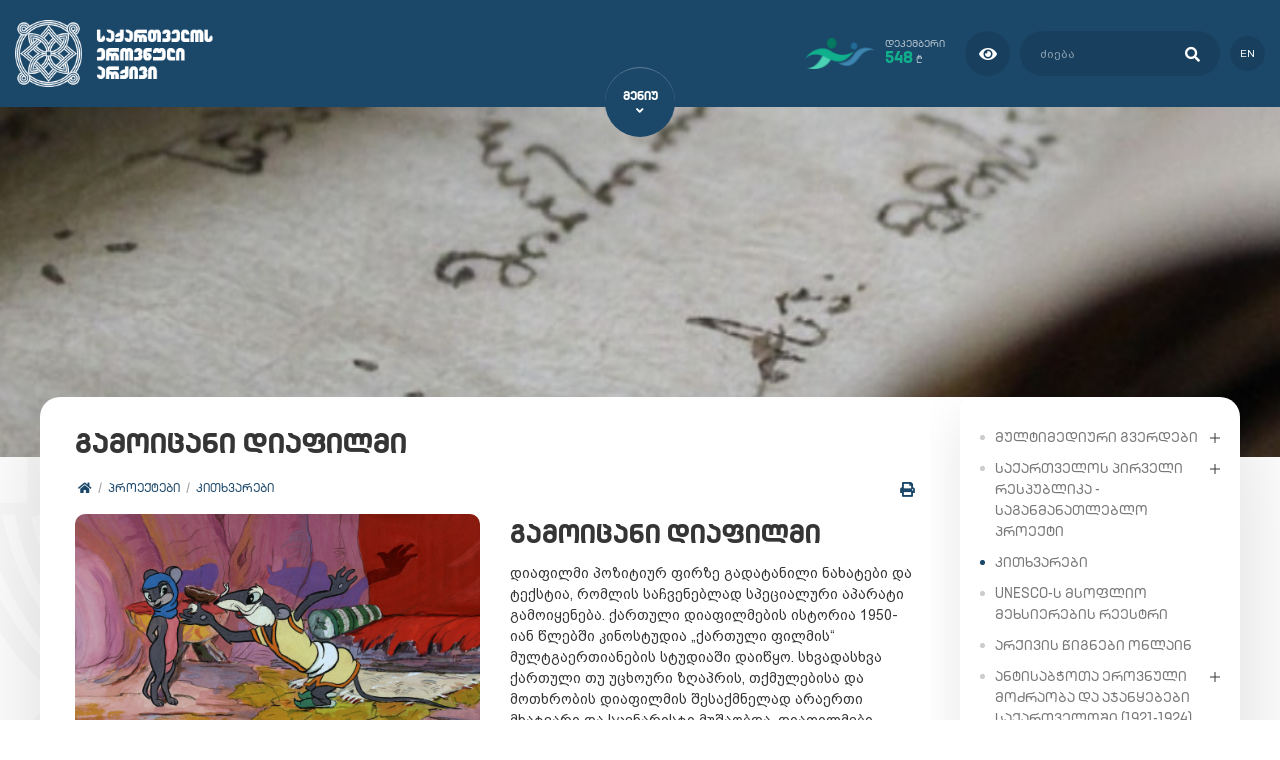

--- FILE ---
content_type: text/html; charset=UTF-8
request_url: https://archive.gov.ge/ge/quiz/gamoitsani-diafilmi-1
body_size: 12370
content:
<!doctype html>
<html lang="">
<head>
<meta charset="utf-8">
<meta name="viewport" content="width=device-width, initial-scale=1">
<title>გამოიცანი დიაფილმი - საქართველოს ეროვნული არქივი</title>

<meta name="csrf-token" content="8waM9RTNmBea657VhEleBcWgTDMaisEns0Na5rFS">
<meta name="theme-color" content="#1b4769">
<meta name="msapplication-navbutton-color" content="#1b4769">
<meta name="apple-mobile-web-app-status-bar-style" content="#1b4769">

<link rel="preconnect" href="//cdnjs.cloudflare.com/" crossorigin>
<link rel="dns-prefetch" href="//cdnjs.cloudflare.com/">

<link rel="shortcut icon" href="https://archive.gov.ge/images/front/favicon.png">
<link rel="stylesheet" href="//cdnjs.cloudflare.com/ajax/libs/font-awesome/5.9.0/css/all.min.css">
<link rel="stylesheet" href="/scripts/frontend/css/main.css?v=1619508028">
<script src="/scripts/frontend/js/main.js?v=1619508087" async></script>
<script src='https://api.mapbox.com/mapbox-gl-js/v1.4.0/mapbox-gl.js'></script>
<link href='https://api.mapbox.com/mapbox-gl-js/v1.4.0/mapbox-gl.css' rel='stylesheet' />
<!-- og -->
<meta property="og:type" content="article">
<meta property="og:title" content="გამოიცანი დიაფილმი - საქართველოს ეროვნული არქივი">

<meta property="og:image" content="https://archive.gov.ge/storage/images/tsuna_da_tsutsuna.jpg">
<meta property="og:image:width" content="1200">
<meta property="og:image:height" content="630">
<meta property="og:url" content="https://archive.gov.ge/ge/quiz/gamoitsani-diafilmi-1">
<meta property="og:site_name" content="საქართველოს ეროვნული არქივი">
<script>
	var IS_HOME_PAGE = '';
  var CURRENT_LANG = 'ge';
    var $fullUrl = 'https://archive.gov.ge';
	var $storageUrl = 'https://archive.gov.ge/storage/';
</script>
<div id="fb-root"></div>
<script>
  (function(d, s, id) {
    var js, fjs = d.getElementsByTagName(s)[0];
    if (d.getElementById(id)) return;
    js = d.createElement(s); js.id = id;
    js.src = "https://connect.facebook.net/en_US/sdk.js#xfbml=1&version=v2.6";
    js.async = true;
    js.defer = true;
    fjs.parentNode.insertBefore(js, fjs);
  }(document, 'script', 'facebook-jssdk'));
</script>

<!-- Meta Pixel Code -->
<script>
  !function(f,b,e,v,n,t,s)
  {if(f.fbq)return;n=f.fbq=function(){n.callMethod?
  n.callMethod.apply(n,arguments):n.queue.push(arguments)};
  if(!f._fbq)f._fbq=n;n.push=n;n.loaded=!0;n.version='2.0';
  n.queue=[];t=b.createElement(e);t.async=!0;
  t.src=v;s=b.getElementsByTagName(e)[0];
  s.parentNode.insertBefore(t,s)}(window, document,'script',
  'https://connect.facebook.net/en_US/fbevents.js');
  fbq('init', '575647554549451');
  fbq('track', 'PageView');
</script>
<noscript><img height="1" width="1" style="display:none"
  src="https://www.facebook.com/tr?id=575647554549451&ev=PageView&noscript=1"
/></noscript>
<!-- End Meta Pixel Code -->

<!-- Global site tag (gtag.js) - Google Analytics -->
<script async src="https://www.googletagmanager.com/gtag/js?id=G-QD3L03LZPX"></script>
<script>
  window.dataLayer = window.dataLayer || [];
  function gtag(){dataLayer.push(arguments);}
  gtag('js', new Date());

  gtag('config', 'G-QD3L03LZPX');
</script>
</head>
<body class="home">

<div class="preloader_wrap">
	<div class="preloader">
		<div></div>
		<div></div>
		<div></div>
		<div></div>
		<div></div>
		<div></div>
		<div></div>
		<div></div>
	</div>
</div>

<div class="scroll_top">
	<em class="fas fa-angle-up"></em>
</div>

<div class="resp_menu">
	<div class="resp_menu_toggle">
		<div></div>
		<div></div>
		<div></div>
		<div></div>
	</div>
	<div class="resp_menu_ul"></div>
</div>
<div class="modal_overlay"></div>
<div class="modal">
	<div class="modal">
	<div class="modal_logo">
		<img src="https://archive.gov.ge/images/front/logo_dark.png" alt="">
	</div>
	<h1>საქართველოს ეროვნული არქივის მიერ სოლიდარობის ფონდში გადარიცხული თანხები</h1>
	<div class="modal_desc">
		<h3>დეკემბრის თვეში გადაირიცხა: <span>548</span> ₾</h3>
		<h2>დღევანდელი მონაცემებით სულ გადარიცხულია: <span>53971</span> ₾</h2>
	</div>
</div></div>
<header class="trans-all-4">
	<div class="container">
		<div class="header_top">
			<div class="logo">
				<a href="https://archive.gov.ge/ge" title="" tabindex="1">
					<img src="https://archive.gov.ge/images/front/logo_ge.png" alt="">
				</a>
			</div>
			<div class="solid_search_lang">
				<div class="solid call_modal">
					<img src="https://archive.gov.ge/images/front/solidarobis_fondi.png">
					<div>
						<span>დეკემბერი</span>
						<span><strong>548</strong>₾</span>
					</div>
				</div>
				<div class="adaptive">
					<a href="https://adaptive.archive.gov.ge" title="ადაპტირებული ვერსია" class="green" tabindex="2">
						<em class="fas fa-eye"></em>
					</a>
				</div>
				<div class="search">
					<form method="GET" action="https://archive.gov.ge/ge/search" accept-charset="UTF-8" id="search_form" autocomplete="off">
	<input type="hidden" name="_token" value="8waM9RTNmBea657VhEleBcWgTDMaisEns0Na5rFS">	<input id="search" type="search" placeholder="ძიება">
	<button type="submit">
		<em class="fa fa-search"></em>
	</button>
</form>				</div>
				<div class="lang">
					<a href="https://archive.gov.ge/en/quiz/gamoitsani-diafilmi-1" title="English">en</a>
				</div>
			</div>
		</div>
	</div>
	<div class="navigation_container">
		<a href="javascript:void(0);" class="nav_toggle" title="მენიუ">
			<span>მენიუ</span>
			<em class="fas fa-angle-down"></em>
		</a>
		<nav class="navigation trans-no">
			<ul>
				<li><a href="/ge/chven-shesakheb" target="_self">ჩვენ შესახებ</a>
<ul>
	<li><a href="/ge/istoria" target="_self">ისტორია</a>
</li>
<li><a href="/ge/structure" target="_self">სტრუქტურა</a>
</li>
<li><a href="/ge/menejmenti" target="_self">მენეჯმენტი</a>
</li>
<li><a href="/ge/sajaro-informatsia" target="_self">საჯარო ინფორმაცია</a>
</li>
<li><a href="/ge/news" target="_self">ახალი ამბები</a>
</li>
<li><a href="/ge/sazogadoebastan-urtiertoba" target="_self">საზოგადოებასთან ურთიერთობა</a>
</li>
<li><a href="/ge/saertashoriso-urtiertobebi" target="_self">საერთაშორისო ურთიერთობები</a>
</li>
<li><a href="/ge/samartlebrivi-aktebi" target="_self">სამართლებრივი აქტები</a>
</li>
<li><a href="/ge/kariera" target="_self">კარიერა</a>
</li>
<li><a href="/ge/kitkhva-pasukhi" target="_self">კითხვა-პასუხი</a>
</li>
<li><a href="/ge/events" target="_self">ღონისძიებები</a>
</li>
</ul>
</li>
<li><a href="/ge/arkivebi" target="_self">არქივები</a>
<ul>
	<li><a href="/ge/uakhlesi-istoriis-tsentraluri-arkivi" target="_self">უახლესი ისტორიის ცენტრალური არქივი</a>
</li>
<li><a href="/ge/saistorio-tsentraluri-arkivi" target="_self">საისტორიო ცენტრალური არქივი</a>
</li>
<li><a href="/ge/kinofotofono-dokumentebis-tsentraluri-arkivi" target="_self">კინოფოტოფონოდოკუმენტების ცენტრალური არქივი</a>
</li>
<li><a href="/ge/kutaisis-tsentraluri-arkivi" target="_self">ქუთაისის ცენტრალური არქივი</a>
</li>
<li><a href="/ge/teritoriuli-organoebi" target="_self">ტერიტორიული ორგანოები</a>
</li>
</ul>
</li>
<li><a href="/ge/saarkivo-fondebi-da-kolektsiebi" target="_self">საარქივო დოკუმენტები</a>
<ul>
	<li><a href="/ge/saarkivo-fondebi" target="_self">საარქივო ფონდები</a>
</li>
<li><a href="/ge/saarkivo-kolektsiebi-1" target="_self">საარქივო კოლექციები</a>
</li>
</ul>
</li>
<li><a href="/ge/gamofenebi" target="_self">გამოფენები</a>
<ul>
	<li><a href="/ge/2024-1" target="_self">2024</a>
</li>
<li><a href="/ge/sokhumi-1" target="_self">2023</a>
</li>
<li><a href="/ge/2022-1" target="_self">2022</a>
</li>
<li><a href="/ge/2021-1" target="_self">2021</a>
</li>
<li><a href="/ge/2020-1" target="_self">2020</a>
</li>
<li><a href="/ge/2019-1" target="_self">2019</a>
</li>
<li><a href="/ge/2018-1" target="_self">2018</a>
</li>
<li><a href="/ge/2017-1" target="_self">2017</a>
</li>
<li><a href="/ge/2016-1" target="_self">2016</a>
</li>
<li><a href="/ge/2011-2015-1" target="_self">2011-2015</a>
</li>
<li><a href="/ge/2025-1" target="_self">2025</a>
</li>
</ul>
</li>
<li><a href="/ge/saarkivo-filmebis-festivali-1" target="_self">საარქივო ფილმების ფესტივალი TIAFF</a>
<ul>
	<li><a href="/ge/saarkivo-filmebis-iv-saertashoriso-festivali-1" target="_self">თბილისის საარქივო ფილმების IV საერთაშორისო ფესტივალი 2025</a>
</li>
<li><a href="/ge/tbilisis-saarkivo-filmebis-saertashoriso-festivali-2024-1" target="_self">თბილისის საარქივო ფილმების საერთაშორისო ფესტივალი 2024</a>
</li>
</ul>
</li>
<li><a href="/ge/konferentsiebi-1" target="_self">კონფერენციები</a>
<ul>
	<li><a href="/ge/x-saertashoriso-konferentsia-1" target="_self">X საერთაშორისო სამეცნიერო კონფერენცია - 2025</a>
</li>
<li><a href="/ge/ix-saertashoriso-konferentsia-1" target="_self">IX საერთაშორისო სამეცნიერო კონფერენცია - 2024</a>
</li>
</ul>
</li>
<li><a href="/ge/multimediuri-gamofenebi-1" target="_self">მულტიმედიური გვერდები</a>
<ul>
	<li><a href="/ge/istoriuli-movlenebi-1" target="_self">ისტორიული მოვლენები</a>
</li>
<li><a href="/ge/tsnobili-adamianebi-1" target="_self">ცნობილი ადამიანები</a>
</li>
<li><a href="/ge/saintereso-ambebi-1" target="_self">საინტერესო ამბები</a>
</li>
</ul>
</li>
<li><a href="/ge/proektebi" target="_self">პროექტები</a>
<ul>
	<li><a href="/ge/sajaro-lektsiebi-prezentatsiebi-chanatserebi-1" target="_self">საჯარო ლექციები, პრეზენტაციები, ჩანაწერები</a>
</li>
<li><a href="/ge/iuneskos-msoflio-mekhsierebis-reestri" target="_self">იუნესკოს მსოფლიო მეხსიერების რეესტრი</a>
</li>
<li><a href="/ge/sakartvelos-pirveli-respublika-saganmanatleblo-proekti" target="_self">პირველი რესპუბლიკა - საგანმანათლებლო პროექტი</a>
</li>
<li><a href="/ge/studenturi-sametsniero-proekti" target="_self">სტუდენტური სამეცნიერო პროექტი</a>
</li>
<li><a href="/ge/khelnatserta-analitikuri-katalogi" target="_self">ხელნაწერთა ანალიტიკური კატალოგი</a>
</li>
<li><a href="/ge/digitalizatsia" target="_self">დიგიტალიზაცია</a>
</li>
<li><a href="/ge/genealogia" target="_self">გენეალოგია</a>
</li>
</ul>
</li>
<li><a href="/ge/pavilioni" target="_self">საგამოფენო პავილიონი</a>
</li>
<li><a href="/ge/servisebi" target="_self">სერვისები</a>
<ul>
	<li><a href="/ge/distantsiuri-momsakhureba-1" target="_self">დისტანციური მომსახურება</a>
</li>
<li><a href="/ge/satsnobaro-momsakhureba" target="_self">საცნობარო მომსახურება</a>
</li>
<li><a href="/ge/mkvlevarta-momsakhureba" target="_self">მკვლევართა დარბაზი</a>
</li>
<li><a href="/ge/digitalizatsiis-servisi" target="_self">დიგიტალიზაციის სერვისი</a>
</li>
<li><a href="/ge/audiostudia" target="_self">აუდიოსტუდია</a>
</li>
<li><a href="/ge/dokumentebis-sametsniero-teknikuri-damushaveba" target="_self">დოკუმენტების სამეცნიერო-ტექნიკური დამუშავება</a>
</li>
<li><a href="/ge/dokumentebis-droebit-sargeblobashi-gatsema" target="_self">დოკუმენტების დროებით სარგებლობაში გაცემა</a>
</li>
<li><a href="/ge/sakartvelos-erovnuli-arkivis-kinoteatri-1" target="_self">კინოთეატრი</a>
</li>
</ul>
</li>
<li class="active"><a href="/ge/quiz" target="_self">კითხვარები</a>
</li>
<li><a href="/ge/publikatsiebi" target="_self">პუბლიკაციები</a>
<ul>
	<li><a href="/ge/sametsniero-publikatsiebi" target="_self">სამეცნიერო პუბლიკაციები</a>
</li>
<li><a href="/ge/konferentsiis-masalebi-1" target="_self">კონფერენციის მასალები</a>
</li>
<li><a href="/ge/saimijo-bechduri-masala" target="_self">საიმიჯო მასალა</a>
</li>
</ul>
</li>
<li><a href="/ge/elektronuli-katalogebi" target="_self">ელექტრონული კატალოგები</a>
<ul>
	<li><a href="/ge/fondebis-da-anatserebis-katalogi-1" target="_self">ფონდების და ანაწერების კატალოგი</a>
</li>
<li><a href="/ge/sakartvelos-erovnuli-arkivis-elektronuli-kinokatalogi-1" target="_self">კინოკატალოგი</a>
</li>
<li><a href="/ge/sakomlo-chanatserebis-katalogi-1" target="_self">საკომლო ჩანაწერების კატალოგი</a>
</li>
<li><a href="/ge/metrikuli-tsignebis-sadziebeli-1" target="_self">მეტრიკული წიგნების საძიებელი</a>
</li>
<li><a href="/ge/fotokatalogi-1" target="_self">ფოტოკატალოგი</a>
</li>
<li><a href="/ge/sakartvelos-pirveli-respublika-1" target="_self">საქართველოს პირველი რესპუბლიკა</a>
</li>
<li><a href="/ge/tsera-kitkhvis-gamavrtselebeli-sazogadoebis-tsevrta-sadziebeli-1" target="_self">წერა-კითხვის გამავრცელებელი საზოგადოების წევრთა საძიებელი</a>
</li>
<li><a href="/ge/afkhazetis-virtualuri-arkivi-1" target="_self">აფხაზეთის ვირტუალური არქივი</a>
</li>
<li><a href="/ge/bibliotekis-katalogi-1" target="_self">ბიბლიოთეკის კატალოგი</a>
</li>
<li><a href="/ge/tbilisis-guberniis-zhandarmta-sammartvelo-1" target="_self">თბილისის გუბერნიის ჟანდარმთა სამმართველო</a>
</li>
<li><a href="/ge/xix-xx-saukuneebis-dokumentebis-katalogi-sakartvelosa-da-amierkavkasiashi-mtskhovrebi-germanelebis-shesakheb-1" target="_self">დოკუმენტები საქართველოსა და ამიერკავკასიაში მცხოვრები გერმანელების შესახებ</a>
</li>
</ul>
</li>
<li><a href="/ge/personalur-monatsemta-datsva-1" target="_self">პერსონალურ მონაცემთა დაცვა</a>
</li>
<li><a href="/ge/contact" target="_self">კონტაქტი</a>
</li>
<li><a href="/ge/adaptirebuli-gverdi-1" target="_self">ადაპტირებული გვერდი</a>
</li>
<li><a href="/ge/movies" target="_self">კინოთეატრი</a>
</li>
			</ul>
		</nav>
	</div>
</header>
	<section class="inside_title trans-all-4">
	<img src="https://archive.gov.ge/storage/images/ins_bak.jpg" alt="" class="ins_bak">
</section>
	<main class="trans-all-4">
	<div class="content">
		<h1 class="content_title">გამოიცანი დიაფილმი</h1>
<div class="breadcrumbs">
	<ul>
		<li><a href="https://archive.gov.ge/ge" title=""><em class="fas fa-home"></em></a></li>
					<li><a href="https://archive.gov.ge/ge/proektebi" title="პროექტები">პროექტები</a></li>
					<li><a href="https://archive.gov.ge/ge/quiz" title="კითხვარები">კითხვარები</a></li>
			</ul>
	<div class="print">
		<script type="text/javascript">
			var pfHeaderImgUrl = 'https://archive.gov.ge/images/front/logo_dark.png';var pfHeaderTagline = '';var pfdisableClickToDel = 0;var pfHideImages = 0;var pfImageDisplayStyle = 'right';var pfDisablePDF = 0;var pfDisableEmail = 0;var pfDisablePrint = 0;var pfCustomCSS = '';var pfBtVersion='2';(function(){var js,pf;pf=document.createElement('script');pf.type='text/javascript';pf.src='//cdn.printfriendly.com/printfriendly.js';document.getElementsByTagName('head')[0].appendChild(pf)})();
		</script>
		<a href="http://www.printfriendly.com" class="printfriendly" onclick="window.print();return false;" title="Printer Friendly and PDF">
			<em class="fas fa-print"></em>
		</a>
	</div>
</div>
		
<div class="quiz_inside">
	<div class="quiz_head">
		<figure>
			<img src="https://archive.gov.ge/storage/images/tsuna_da_tsutsuna.jpg" alt="გამოიცანი დიაფილმი">
		</figure>
		<div class="quiz_texts">
			<h2>გამოიცანი დიაფილმი</h2>
			<div class="quiz_desc">
				დიაფილმი პოზიტიურ ფირზე გადატანილი ნახატები და ტექსტია, რომლის საჩვენებლად სპეციალური აპარატი გამოიყენება. ქართული დიაფილმების ისტორია 1950-იან წლებში კინოსტუდია „ქართული ფილმის“ მულტგაერთიანების სტუდიაში დაიწყო. სხვადასხვა ქართული თუ უცხოური ზღაპრის, თქმულებისა და მოთხრობის დიაფილმის შესაქმნელად არაერთი მხატვარი და სცენარისტი მუშაობდა.

დიაფილმები საქართველოში პოპულარობით სარგებლობდა 1950-1980-იან წლებში.

გამოიცანით დიაფილმი ნახატის მიხედვით.
			</div>
			<div class="questions_count">10 კითხვა</div>
		</div>
	</div>
	<div class="quiz_question_wrap quiz_scroll_dest">
		<form action="index.php">
	<div class="quiz_question_indicator">
		<span>1 / 10</span>
	</div>
	<h3 class="question">შეკითხვა #1</h3>
			<figure>
	<img src="https://archive.gov.ge/storage/images/chxikvta_qortsili.jpg" alt="">
</figure>
		<ul data-url="https://archive.gov.ge/ge/quiz/check">
				<li>
			<input type="checkbox" id="check589" class="answer" value="589">
			<label for="check589">„ბოროტი ჯადოქარი“</label>
		</li>
				<li>
			<input type="checkbox" id="check591" class="answer" value="591">
			<label for="check591">„ჩხიკვთა ქორწილი“</label>
		</li>
				<li>
			<input type="checkbox" id="check593" class="answer" value="593">
			<label for="check593">„ჯადოსნური ფრთა“</label>
		</li>
				<li>
			<input type="checkbox" id="check595" class="answer" value="595">
			<label for="check595">„მუჭანახევარა“</label>
		</li>
			</ul>
	<div class="quiz_answer">
		<h3></h3>
		<div class="quiz_answer_text correct_text" style="display: none;">ნახატი შექმნილია დიაფილმისთვის „ჩხიკვთა ქორწილი”. მხატვარი: ც. მონიავა, 1973 წელი.</div>
		<div class="quiz_answer_text wrong_text" style="display: none;">ნახატი შექმნილია დიაფილმისთვის „+ჩხიკვთა ქორწილი”. მხატვარი: ც. მონიავა, 1973 წელი.</div>
		<div class="quiz_submit">
			<button type="button" class="gilaki next_question" data-url="https://archive.gov.ge/ge/quiz/next/151">შემდეგი</button>
		</div>
	</div>
</form>
	</div>
</div>

	</div>
			<aside class="trans-no">
			<div class="side_widget">
			<nav class="tree_menu trans-no-all">
				<ul>
					<li><a href="https://archive.gov.ge/ge/multimediuri-gamofenebi-1" title="მულტიმედიური გვერდები">მულტიმედიური გვერდები</a>
			<ul>
			<li><a href="https://archive.gov.ge/ge/istoriuli-movlenebi-1" title="ისტორიული მოვლენები">ისტორიული მოვლენები</a>
			<ul>
			<li><a href="https://archive.gov.ge/ge/sakartvelos-martlmadidebeli-eklesiis-avtokefaliis-aghdgena-1" title="საქართველოს მართლმადიდებელი ეკლესიის ავტოკეფალიის აღდგენა">საქართველოს მართლმადიდებელი ეკლესიის ავტოკეფალიის აღდგენა</a>
	</li>
<li><a href="https://archive.gov.ge/ge/multimedia-gverdi" title="საქართველოს პირველი რესპუბლიკა">საქართველოს პირველი რესპუბლიკა</a>
	</li>
<li><a href="https://archive.gov.ge/ge/okupaviis-100-tseli-1" title="საქართველოს ოკუპაცია - 1921">საქართველოს ოკუპაცია - 1921</a>
	</li>
<li><a href="https://archive.gov.ge/ge/sakartvelos-damoukideblobis-aghdgena-1" title="საქართველოს დამოუკიდებლობის აღდგენა">საქართველოს დამოუკიდებლობის აღდგენა</a>
	</li>
<li><a href="https://archive.gov.ge/ge/sakartvelos-gatsevrianeba-gaeroshi-1" title="საქართველოს გაწევრიანება გაეროში">საქართველოს გაწევრიანება გაეროში</a>
	</li>
		</ul>
	</li>
<li><a href="https://archive.gov.ge/ge/tsnobili-adamianebi-1" title="ცნობილი ადამიანები">ცნობილი ადამიანები</a>
			<ul>
			<li><a href="https://archive.gov.ge/ge/davit-aghmashenebeli-1" title="დავით აღმაშენებელი">დავით აღმაშენებელი</a>
	</li>
<li><a href="https://archive.gov.ge/ge/erekle-ii-1" title="ერეკლე II">ერეკლე II</a>
	</li>
<li><a href="https://archive.gov.ge/ge/ilia-chavchavadze-1" title="ილია ჭავჭავაძე">ილია ჭავჭავაძე</a>
	</li>
<li><a href="https://archive.gov.ge/ge/akaki-tsereteli-180-1" title="აკაკი წერეთელი">აკაკი წერეთელი</a>
	</li>
<li><a href="https://archive.gov.ge/ge/ekvtime-taqaishvili-1" title="ექვთიმე თაყაიშვილი">ექვთიმე თაყაიშვილი</a>
	</li>
<li><a href="https://archive.gov.ge/ge/vazha-fshavela-1" title="ვაჟა-ფშაველა">ვაჟა-ფშაველა</a>
	</li>
<li><a href="https://archive.gov.ge/ge/davit-kldiashvili-1" title="დავით კლდიაშვილი">დავით კლდიაშვილი</a>
	</li>
<li><a href="https://archive.gov.ge/ge/konstantine-gamsakhurdia-1" title="კონსტანტინე გამსახურდია">კონსტანტინე გამსახურდია</a>
	</li>
<li><a href="https://archive.gov.ge/ge/galaktioni-1" title="გალაკტიონი">გალაკტიონი</a>
	</li>
<li><a href="https://archive.gov.ge/ge/vasil-amashukeli-135-1" title="ვასილ ამაშუკელი - 135">ვასილ ამაშუკელი - 135</a>
	</li>
<li><a href="https://archive.gov.ge/ge/lado-gudiashvili-125-1" title="ლადო გუდიაშვილი">ლადო გუდიაშვილი</a>
	</li>
<li><a href="https://archive.gov.ge/ge/elene-akhvlediani-1" title="ელენე ახვლედიანი">ელენე ახვლედიანი</a>
	</li>
<li><a href="https://archive.gov.ge/ge/sesilia-taqaishvili-1" title="სესილია თაყაიშვილი">სესილია თაყაიშვილი</a>
	</li>
<li><a href="https://archive.gov.ge/ge/kote-marjanishvili-1" title="კოტე მარჯანიშვილი">კოტე მარჯანიშვილი</a>
	</li>
<li><a href="https://archive.gov.ge/ge/medea-jafaridze-1" title="მედეა ჯაფარიძე">მედეა ჯაფარიძე</a>
	</li>
<li><a href="https://archive.gov.ge/ge/evgeni-mikeladze-1" title="ევგენი მიქელაძე">ევგენი მიქელაძე</a>
	</li>
<li><a href="https://archive.gov.ge/ge/niko-nikoladze-1" title="ნიკო ნიკოლაძე">ნიკო ნიკოლაძე</a>
	</li>
<li><a href="https://archive.gov.ge/ge/dimitri-qifiani-1" title="დიმიტრი ყიფიანი">დიმიტრი ყიფიანი</a>
	</li>
<li><a href="https://archive.gov.ge/ge/vano-sarajishvili-1" title="ვანო სარაჯიშვილი">ვანო სარაჯიშვილი</a>
	</li>
<li><a href="https://archive.gov.ge/ge/erosi-manjgaladze-2" title="ეროსი მანჯგალაძე">ეროსი მანჯგალაძე</a>
	</li>
<li><a href="https://archive.gov.ge/ge/titsian-tabidze-1" title="ტიციან ტაბიძე">ტიციან ტაბიძე</a>
	</li>
		</ul>
	</li>
<li><a href="https://archive.gov.ge/ge/saintereso-ambebi-1" title="საინტერესო ამბები">საინტერესო ამბები</a>
			<ul>
			<li><a href="https://archive.gov.ge/ge/sakartvelos-erovnuli-arkivi-100-2" title="საქართველოს ეროვნული არქივი">საქართველოს ეროვნული არქივი</a>
	</li>
<li><a href="https://archive.gov.ge/ge/bavshvebi-1" title="საქართველოს ეროვნული არქივი ბავშვებისთვის">საქართველოს ეროვნული არქივი ბავშვებისთვის</a>
	</li>
<li><a href="https://archive.gov.ge/ge/tsera-kitkhvis-gamavrtselebeli-sazogadoeba-2" title="წერა-კითხვის გამავრცელებელი საზოგადოება">წერა-კითხვის გამავრცელებელი საზოგადოება</a>
	</li>
<li><a href="https://archive.gov.ge/ge/svetitskhoveli-1" title="სვეტიცხოველი">სვეტიცხოველი</a>
	</li>
<li><a href="https://archive.gov.ge/ge/tbilisis-dinamo-uefa-s-tasebis-mflobelta-tasi-1" title="თბილისის „დინამო“ - უეფა-ს თასების მფლობელთა თასი">თბილისის „დინამო“ - უეფა-ს თასების მფლობელთა თასი</a>
	</li>
<li><a href="https://archive.gov.ge/ge/droeba-1866-1885-1" title="დროება 1866-1885">დროება 1866-1885</a>
	</li>
<li><a href="https://archive.gov.ge/ge/shoba-akhali-tslis-arkivi-1" title="ახალი წლის არქივი">ახალი წლის არქივი</a>
	</li>
		</ul>
	</li>
		</ul>
	</li>
<li><a href="https://archive.gov.ge/ge/sakartvelos-pirveli-respublika-saganmanatleblo-proekti" title="საქართველოს პირველი რესპუბლიკა - საგანმანათლებლო პროექტი">საქართველოს პირველი რესპუბლიკა - საგანმანათლებლო პროექტი</a>
			<ul>
			<li><a href="https://archive.gov.ge/ge/saganmanatleblo-proekti-2025-1" title="საგანმანათლებლო პროექტი - 2025">საგანმანათლებლო პროექტი - 2025</a>
	</li>
<li><a href="https://archive.gov.ge/ge/saganmanatleblo-proekti-2024-1" title="საგანმანათლებლო პროექტი 2024">საგანმანათლებლო პროექტი 2024</a>
	</li>
<li><a href="https://archive.gov.ge/ge/saganmanatleblo-proekti-2023-1" title="საგანმანათლებლო პროექტი - 2023">საგანმანათლებლო პროექტი - 2023</a>
	</li>
<li><a href="https://archive.gov.ge/ge/saganmanatleblo-proekti-2022-1" title="საგანმანათლებლო პროექტი 2022">საგანმანათლებლო პროექტი 2022</a>
	</li>
<li><a href="https://archive.gov.ge/ge/saganmanatleblo-proekti-2021-1" title="საგანმანათლებლო პროექტი 2021">საგანმანათლებლო პროექტი 2021</a>
	</li>
<li><a href="https://archive.gov.ge/ge/saganmanatleblo-proekti-2020-1" title="საგანმანათლებლო პროექტი - 2020">საგანმანათლებლო პროექტი - 2020</a>
	</li>
<li><a href="https://archive.gov.ge/ge/saganmanatleblo-proekti-2019-1" title="საგანმანათლებლო პროექტი - 2019">საგანმანათლებლო პროექტი - 2019</a>
	</li>
<li><a href="https://archive.gov.ge/ge/saganmanatleblo-proekti-2018-1" title="საგანმანათლებლო პროექტი - 2018">საგანმანათლებლო პროექტი - 2018</a>
	</li>
		</ul>
	</li>
<li class="active"><a href="https://archive.gov.ge/ge/quiz" title="კითხვარები">კითხვარები</a>
	</li>
<li><a href="https://archive.gov.ge/ge/iuneskos-msoflio-mekhsierebis-reestri" title="UNESCO-ს მსოფლიო მეხსიერების რეესტრი">UNESCO-ს მსოფლიო მეხსიერების რეესტრი</a>
	</li>
<li><a href="https://archive.gov.ge/ge/publikatsiebi-1" title="არქივის წიგნები ონლაინ">არქივის წიგნები ონლაინ</a>
	</li>
<li><a href="https://archive.gov.ge/ge/antisabchota-erovnuli-ajanqeba-1924-2024-1" title="ანტისაბჭოთა ეროვნული მოძრაობა და აჯანყებები საქართველოში (1921-1924)">ანტისაბჭოთა ეროვნული მოძრაობა და აჯანყებები საქართველოში (1921-1924)</a>
			<ul>
			<li><a href="https://archive.gov.ge/ge/proektis-shesakheb-5" title="პროექტის შესახებ">პროექტის შესახებ</a>
	</li>
<li><a href="https://archive.gov.ge/ge/videorgolebi-1" title="ვიდეორგოლები">ვიდეორგოლები</a>
	</li>
<li><a href="https://archive.gov.ge/ge/saarkivo-dokumentebi-1" title="საარქივო დოკუმენტები">საარქივო დოკუმენტები</a>
	</li>
		</ul>
	</li>
<li><a href="https://archive.gov.ge/ge/sajaro-lektsiebi-prezentatsiebi-chanatserebi-1" title="საჯარო ლექციები, პრეზენტაციები, ჩანაწერები">საჯარო ლექციები, პრეზენტაციები, ჩანაწერები</a>
			<ul>
			<li><a href="https://archive.gov.ge/ge/dimitri-silakadze-26-maisi-damoukideblobis-istoria-1" title="დიმიტრი სილაქაძე - „26 მაისი - დამოუკიდებლობის ისტორია“">დიმიტრი სილაქაძე - „26 მაისი - დამოუკიდებლობის ისტორია“</a>
	</li>
<li><a href="https://archive.gov.ge/ge/dimitri-silakadze-omis-dgheebi-givi-ghambashidzis-tsignad-gamotsemuli-mogonebebi-1" title="დიმიტრი სილაქაძე - „ომის დღეები“. გივი ღამბაშიძის წიგნად გამოცემული მოგონებები">დიმიტრი სილაქაძე - „ომის დღეები“. გივი ღამბაშიძის წიგნად გამოცემული მოგონებები</a>
	</li>
<li><a href="https://archive.gov.ge/ge/marika-lortkifanidze-avtobiografia-1" title="მარიკა ლორთქიფანიძე - ავტობიოგრაფია">მარიკა ლორთქიფანიძე - ავტობიოგრაფია</a>
	</li>
<li><a href="https://archive.gov.ge/ge/profesor-mikheil-barnovi-jeronimos-bolo-omi-apachebis-samkhedro-tsinaaghmdegobis-dasasruli-1886-1" title="პროფესორ მიხეილ ბარნოვი - „ჯერონიმოს ბოლო ომი - აპაჩების სამხედრო წინააღმდეგობის დასასრული, 1886“">პროფესორ მიხეილ ბარნოვი - „ჯერონიმოს ბოლო ომი - აპაჩების სამხედრო წინააღმდეგობის დასასრული, 1886“</a>
	</li>
<li><a href="https://archive.gov.ge/ge/dimitri-silakadze-ruset-sakartvelos-1921-tslis-omi-naklebad-tsnobili-brdzolebis-istoria-1" title="დიმიტრი სილაქაძე - „რუსეთ-საქართველოს 1921 წლის ომი (ნაკლებად ცნობილი ბრძოლების ისტორია)“.">დიმიტრი სილაქაძე - „რუსეთ-საქართველოს 1921 წლის ომი (ნაკლებად ცნობილი ბრძოლების ისტორია)“.</a>
	</li>
<li><a href="https://archive.gov.ge/ge/jilian-evisoni-uordropebis-kolektsia-bodlis-bibliotekashi-1" title="ჯილიან ევისონი - „უორდროპების კოლექცია ბოდლის ბიბლიოთეკაში“.">ჯილიან ევისონი - „უორდროპების კოლექცია ბოდლის ბიბლიოთეკაში“.</a>
	</li>
<li><a href="https://archive.gov.ge/ge/mzekala-shanidze-mamachemi-akaki-shanidze-1" title="მზექალა შანიძე - „მამაჩემი - აკაკი შანიძე“">მზექალა შანიძე - „მამაჩემი - აკაკი შანიძე“</a>
	</li>
<li><a href="https://archive.gov.ge/ge/nodar-bakhtadze-udzvelesi-eklesiebis-arkeologiur-khurotmodzghvruli-kvleva-nakalakar-nekresshi-1" title="ნოდარ ბახტაძე - „უძველესი ეკლესიების არქეოლოგიურ-ხუროთმოძღვრული კვლევა ნაქალაქარ ნეკრესში“.">ნოდარ ბახტაძე - „უძველესი ეკლესიების არქეოლოგიურ-ხუროთმოძღვრული კვლევა ნაქალაქარ ნეკრესში“.</a>
	</li>
<li><a href="https://archive.gov.ge/ge/hirotake-maeda-kartuli-tsqaroebis-mnishvneloba-gviani-shuasaukuneebis-istoriis-kvlevashi-1" title="ჰიროტაკე მაედა - „ქართული წყაროების მნიშვნელობა გვიანი შუასაუკუნეების ისტორიის კვლევაში“">ჰიროტაკე მაედა - „ქართული წყაროების მნიშვნელობა გვიანი შუასაუკუნეების ისტორიის კვლევაში“</a>
	</li>
<li><a href="https://archive.gov.ge/ge/nika-khoferia-brdzola-petrastvis-535-551tsts-da-gvianantikuri-khanis-saalqo-khelovneba-1" title="ნიკა ხოფერია - „ბრძოლა პეტრასთვის (535-551წწ.) და გვიანანტიკური ხანის საალყო ხელოვნება“.">ნიკა ხოფერია - „ბრძოლა პეტრასთვის (535-551წწ.) და გვიანანტიკური ხანის საალყო ხელოვნება“.</a>
	</li>
<li><a href="https://archive.gov.ge/ge/mikheil-kartvelishvili-sakartvelos-samotsikulo-martmadidebeli-eklesiis-avtokefaliis-aghdgena-1917-tslis-12-25-marts-1" title="მიხეილ ქართველიშვილი - „საქართველოს ეკლესიის ავტოკეფალიის აღდგენა 1917 წლის 12 (25) მარტს“">მიხეილ ქართველიშვილი - „საქართველოს ეკლესიის ავტოკეფალიის აღდგენა 1917 წლის 12 (25) მარტს“</a>
	</li>
<li><a href="https://archive.gov.ge/ge/dimitri-silakadze-rogor-emzadeboda-sakartvelo-sabchota-rusettan-omisatvis-1921-tsels-1" title="დიმიტრი სილაქაძე - „როგორ ემზადებოდა საქართველო საბჭოთა რუსეთთან ომისათვის 1921 წელს“">დიმიტრი სილაქაძე - „როგორ ემზადებოდა საქართველო საბჭოთა რუსეთთან ომისათვის 1921 წელს“</a>
	</li>
<li><a href="https://archive.gov.ge/ge/levan-gigineishvili-istoriis-gantsda-bizantiur-da-dasavlur-kristianobashi-da-am-temis-tanamedrove-aktualoba-1" title="ლევან გიგინეიშვილი - „ისტორიის განცდა ბიზანტიურ და დასავლურ ქრისტიანობაში და ამ თემის თანამედროვე აქტუალობა“.">ლევან გიგინეიშვილი - „ისტორიის განცდა ბიზანტიურ და დასავლურ ქრისტიანობაში და ამ თემის თანამედროვე აქტუალობა“.</a>
	</li>
<li><a href="https://archive.gov.ge/ge/aleksandre-mikaberidze-napoleonis-omebi-globalur-kontekstshi-1" title="ალექსანდრე მიქაბერიძე - „ნაპოლეონის ომები გლობალურ კონტექსტში“">ალექსანდრე მიქაბერიძე - „ნაპოლეონის ომები გლობალურ კონტექსტში“</a>
	</li>
<li><a href="https://archive.gov.ge/ge/zaza-aleksidze-luvridan-erovnul-arkivamde-1" title="ზაზა ალექსიძე - „ლუვრიდან ეროვნულ არქივამდე“">ზაზა ალექსიძე - „ლუვრიდან ეროვნულ არქივამდე“</a>
	</li>
<li><a href="https://archive.gov.ge/ge/rusudan-tsurtsumia-sakartvelos-aramaterialuri-kulturuli-memkvidreoba-1" title="რუსუდან წურწუმია - „საქართველოს არამატერიალური კულტურული მემკვიდრეობა“">რუსუდან წურწუმია - „საქართველოს არამატერიალური კულტურული მემკვიდრეობა“</a>
	</li>
<li><a href="https://archive.gov.ge/ge/dimitri-silakadze-ratom-daetsa-tbilisi-ukanaskneli-brdzola-tbilisis-datsvistvis-1921-tslis-24-tebervals-1" title="დიმიტრი სილაქაძე - „უკანასკნელი ბრძოლა თბილისის დაცვისთვის 1921 წლის 24 თებერვალს“.">დიმიტრი სილაქაძე - „უკანასკნელი ბრძოლა თბილისის დაცვისთვის 1921 წლის 24 თებერვალს“.</a>
	</li>
<li><a href="https://archive.gov.ge/ge/oliver-raisneri-tergdaleulebi-pirovnuli-konflikti-da-erovnuli-tskhovreba-1" title="ოლივერ რაისნერი - &quot;თერგდალეულები, პიროვნული კონფლიქტი და ეროვნული ცხოვრება&quot;.">ოლივერ რაისნერი - &quot;თერგდალეულები, პიროვნული კონფლიქტი და ეროვნული ცხოვრება&quot;.</a>
	</li>
<li><a href="https://archive.gov.ge/ge/profesor-rismag-gordezianis-sajaro-lektsia-1" title="რისმაგ გორდეზიანი - „ძველი ბერძნული თეატრი“">რისმაგ გორდეზიანი - „ძველი ბერძნული თეატრი“</a>
	</li>
<li><a href="https://archive.gov.ge/ge/profesor-hubertus-ianis-sajaro-lektsia-1" title="ჰუბერტუს იანი - „ვორონცოვის ძეგლი და რუსეთის იმპერიული სცენარი XIX საუკუნის საქართველოში“">ჰუბერტუს იანი - „ვორონცოვის ძეგლი და რუსეთის იმპერიული სცენარი XIX საუკუნის საქართველოში“</a>
	</li>
		</ul>
	</li>
<li><a href="https://archive.gov.ge/ge/saarkivo-filmebis-festivali-1" title="თბილისის საარქივო ფილმების საერთაშორისო ფესტივალი">თბილისის საარქივო ფილმების საერთაშორისო ფესტივალი</a>
			<ul>
			<li><a href="https://archive.gov.ge/ge/festivalis-shesakheb-1" title="ფესტივალის შესახებ">ფესტივალის შესახებ</a>
	</li>
<li><a href="https://archive.gov.ge/ge/saarkivo-filmebis-iv-saertashoriso-festivali-1" title="თბილისის საარქივო ფილმების IV საერთაშორისო ფესტივალი 2025">თბილისის საარქივო ფილმების IV საერთაშორისო ფესტივალი 2025</a>
	</li>
<li><a href="https://archive.gov.ge/ge/tbilisis-saarkivo-filmebis-saertashoriso-festivali-2024-1" title="თბილისის საარქივო ფილმების საერთაშორისო ფესტივალი 2024">თბილისის საარქივო ფილმების საერთაშორისო ფესტივალი 2024</a>
	</li>
<li><a href="https://archive.gov.ge/ge/tbilisis-saarkivo-filmebis-festivali-2022-1" title="თბილისის საარქივო ფილმების საერთაშორისო ფესტივალი 2023">თბილისის საარქივო ფილმების საერთაშორისო ფესტივალი 2023</a>
	</li>
<li><a href="https://archive.gov.ge/ge/festivalis-programa-da-katalogi-1" title="თბილისის საარქივო ფილმების საერთაშორისო ფესტივალი 2022">თბილისის საარქივო ფილმების საერთაშორისო ფესტივალი 2022</a>
	</li>
		</ul>
	</li>
<li><a href="https://archive.gov.ge/ge/studenturi-sametsniero-proekti" title="სტუდენტური სამეცნიერო პროექტი">სტუდენტური სამეცნიერო პროექტი</a>
			<ul>
			<li><a href="https://archive.gov.ge/ge/studenturi-sametsniero-proekti-2017-2018-tsts" title="სტუდენტური სამეცნიერო პროექტი 2017-2018 წწ.">სტუდენტური სამეცნიერო პროექტი 2017-2018 წწ.</a>
	</li>
<li><a href="https://archive.gov.ge/ge/studenturi-sametsniero-proekti-2018-2019-tsts" title="სტუდენტური სამეცნიერო პროექტი 2018-2019 წწ.">სტუდენტური სამეცნიერო პროექტი 2018-2019 წწ.</a>
	</li>
<li><a href="https://archive.gov.ge/ge/studenturi-sametsniero-proekti-2019-2020-tsts-1" title="სტუდენტური სამეცნიერო პროექტი 2019-2020 წწ.">სტუდენტური სამეცნიერო პროექტი 2019-2020 წწ.</a>
	</li>
		</ul>
	</li>
<li><a href="https://archive.gov.ge/ge/khelnatserta-analitikuri-katalogi" title="ხელნაწერთა ანალიტიკური კატალოგი">ხელნაწერთა ანალიტიკური კატალოგი</a>
			<ul>
			<li><a href="https://archive.gov.ge/ge/proektis-shesakheb-2" title="პროექტის შესახებ">პროექტის შესახებ</a>
	</li>
<li><a href="https://archive.gov.ge/ge/khelnatserta-aghtserilobebi" title="ხელნაწერთა აღწერილობები">ხელნაწერთა აღწერილობები</a>
	</li>
		</ul>
	</li>
<li><a href="https://archive.gov.ge/ge/digitalizatsia" title="დიგიტალიზაცია">დიგიტალიზაცია</a>
			<ul>
			<li><a href="https://archive.gov.ge/ge/fotodokumentebis-digitalizatsia" title="ფოტოდოკუმენტების დიგიტალიზაცია">ფოტოდოკუმენტების დიგიტალიზაცია</a>
	</li>
<li><a href="https://archive.gov.ge/ge/tserilobiti-dokumentebis-digitalizatsia" title="წერილობითი დოკუმენტების დიგიტალიზაცია">წერილობითი დოკუმენტების დიგიტალიზაცია</a>
	</li>
<li><a href="https://archive.gov.ge/ge/mikrofilmebis-digitalizatsia" title="მიკროფილმების დიგიტალიზაცია">მიკროფილმების დიგიტალიზაცია</a>
	</li>
<li><a href="https://archive.gov.ge/ge/kinodokumentebis-digitalizatsia" title="კინოდოკუმენტების დიგიტალიზაცია">კინოდოკუმენტების დიგიტალიზაცია</a>
	</li>
<li><a href="https://archive.gov.ge/ge/fonodokumentebis-digitalizatsia" title="ფონოდოკუმენტების დიგიტალიზაცია">ფონოდოკუმენტების დიგიტალიზაცია</a>
	</li>
		</ul>
	</li>
<li><a href="https://archive.gov.ge/ge/genealogia" title="გენეალოგია">გენეალოგია</a>
			<ul>
			<li><a href="https://archive.gov.ge/ge/genealogiis-istoria" title="გენეალოგიის ისტორია">გენეალოგიის ისტორია</a>
	</li>
<li><a href="https://archive.gov.ge/ge/genealogiuri-kvleva" title="გენეალოგიური კვლევა">გენეალოგიური კვლევა</a>
			<ul>
			<li><a href="https://archive.gov.ge/ge/proektis-shesakheb-1" title="პროექტის შესახებ">პროექტის შესახებ</a>
	</li>
<li><a href="https://archive.gov.ge/ge/amirejibebi" title="ამირეჯიბები">ამირეჯიბები</a>
			<ul>
			<li><a href="https://archive.gov.ge/ge/istoriabibliografia" title="ისტორია–ბიბლიოგრაფია">ისტორია–ბიბლიოგრაფია</a>
	</li>
<li><a href="https://archive.gov.ge/ge/nuskhebi-da-komentarebi" title="ნუსხები და კომენტარები">ნუსხები და კომენტარები</a>
	</li>
<li><a href="https://archive.gov.ge/ge/foto-galerea" title="ფოტო გალერეა">ფოტო გალერეა</a>
	</li>
		</ul>
	</li>
<li><a href="https://archive.gov.ge/ge/falavandishvilebi" title="ფალავანდიშვილები">ფალავანდიშვილები</a>
			<ul>
			<li><a href="https://archive.gov.ge/ge/istoria-bibliografia" title="ისტორია-ბიბლიოგრაფია">ისტორია-ბიბლიოგრაფია</a>
	</li>
<li><a href="https://archive.gov.ge/ge/nuskhebi-da-komentarebi-1" title="ნუსხები და კომენტარები">ნუსხები და კომენტარები</a>
	</li>
<li><a href="https://archive.gov.ge/ge/foto-galerea-1" title="ფოტო გალერეა">ფოტო გალერეა</a>
	</li>
		</ul>
	</li>
<li><a href="https://archive.gov.ge/ge/maghalashvilebi" title="მაღალაშვილები">მაღალაშვილები</a>
			<ul>
			<li><a href="https://archive.gov.ge/ge/istoria-bibliografia-1" title="ისტორია-ბიბლიოგრაფია">ისტორია-ბიბლიოგრაფია</a>
	</li>
<li><a href="https://archive.gov.ge/ge/nuskhebi-da-komentarebi-2" title="ნუსხები და კომენტარები">ნუსხები და კომენტარები</a>
	</li>
<li><a href="https://archive.gov.ge/ge/foto-galerea-2" title="ფოტო გალერეა">ფოტო გალერეა</a>
	</li>
		</ul>
	</li>
<li><a href="https://archive.gov.ge/ge/taktakishvilebi" title="თაქთაქიშვილები">თაქთაქიშვილები</a>
			<ul>
			<li><a href="https://archive.gov.ge/ge/istoria-bibliografia-2" title="ისტორია-ბიბლიოგრაფია">ისტორია-ბიბლიოგრაფია</a>
	</li>
<li><a href="https://archive.gov.ge/ge/nuskhebi-da-komentarebi-3" title="ნუსხები და კომენტარები">ნუსხები და კომენტარები</a>
	</li>
<li><a href="https://archive.gov.ge/ge/foto-galerea-3" title="ფოტო გალერეა">ფოტო გალერეა</a>
	</li>
		</ul>
	</li>
<li><a href="https://archive.gov.ge/ge/tarkhan-mouravebi" title="თარხან-მოურავები">თარხან-მოურავები</a>
			<ul>
			<li><a href="https://archive.gov.ge/ge/istoria-bibliografia-3" title="ისტორია-ბიბლიოგრაფია">ისტორია-ბიბლიოგრაფია</a>
	</li>
<li><a href="https://archive.gov.ge/ge/nuskhebi-da-komentarebi-4" title="ნუსხები და კომენტარები">ნუსხები და კომენტარები</a>
	</li>
<li><a href="https://archive.gov.ge/ge/foto-galerea-4" title="ფოტო გალერეა">ფოტო გალერეა</a>
	</li>
		</ul>
	</li>
<li><a href="https://archive.gov.ge/ge/favlenishvilebi" title="ფავლენიშვილები">ფავლენიშვილები</a>
			<ul>
			<li><a href="https://archive.gov.ge/ge/istoriabibliografia-1" title="ისტორია–ბიბლიოგრაფია">ისტორია–ბიბლიოგრაფია</a>
	</li>
<li><a href="https://archive.gov.ge/ge/nuskhebi-da-komentarebi-5" title="ნუსხები და კომენტარები">ნუსხები და კომენტარები</a>
	</li>
		</ul>
	</li>
<li><a href="https://archive.gov.ge/ge/javakhishvilebi" title="ჯავახიშვილები">ჯავახიშვილები</a>
			<ul>
			<li><a href="https://archive.gov.ge/ge/istoriabibliografia-2" title="ისტორია–ბიბლიოგრაფია">ისტორია–ბიბლიოგრაფია</a>
	</li>
<li><a href="https://archive.gov.ge/ge/nuskhebi-da-komentarebi-6" title="ნუსხები და კომენტარები">ნუსხები და კომენტარები</a>
	</li>
<li><a href="https://archive.gov.ge/ge/foto-galerea-5" title="ფოტო გალერეა">ფოტო გალერეა</a>
	</li>
		</ul>
	</li>
<li><a href="https://archive.gov.ge/ge/tumanishvilebi" title="თუმანიშვილები">თუმანიშვილები</a>
			<ul>
			<li><a href="https://archive.gov.ge/ge/istoriabibliografia-3" title="ისტორია–ბიბლიოგრაფია">ისტორია–ბიბლიოგრაფია</a>
	</li>
<li><a href="https://archive.gov.ge/ge/nuskhebi-da-komentarebi-7" title="ნუსხები და კომენტარები">ნუსხები და კომენტარები</a>
	</li>
<li><a href="https://archive.gov.ge/ge/foto-galerea-6" title="ფოტო გალერეა">ფოტო გალერეა</a>
	</li>
		</ul>
	</li>
<li><a href="https://archive.gov.ge/ge/sumbatashvilebi" title="სუმბათაშვილები">სუმბათაშვილები</a>
			<ul>
			<li><a href="https://archive.gov.ge/ge/istoriabibliografia-4" title="ისტორია–ბიბლიოგრაფია">ისტორია–ბიბლიოგრაფია</a>
	</li>
<li><a href="https://archive.gov.ge/ge/nuskhebi-da-komentarebi-8" title="ნუსხები და კომენტარები">ნუსხები და კომენტარები</a>
	</li>
		</ul>
	</li>
<li><a href="https://archive.gov.ge/ge/vezirishvilebi" title="ვეზირიშვილები">ვეზირიშვილები</a>
			<ul>
			<li><a href="https://archive.gov.ge/ge/istoriabibliografia-5" title="ისტორია–ბიბლიოგრაფია">ისტორია–ბიბლიოგრაფია</a>
	</li>
<li><a href="https://archive.gov.ge/ge/nuskhebi-da-komentarebi-9" title="ნუსხები და კომენტარები">ნუსხები და კომენტარები</a>
	</li>
		</ul>
	</li>
<li><a href="https://archive.gov.ge/ge/melikishvilebi" title="მელიქიშვილები">მელიქიშვილები</a>
			<ul>
			<li><a href="https://archive.gov.ge/ge/istoriabibliografia-6" title="ისტორია–ბიბლიოგრაფია">ისტორია–ბიბლიოგრაფია</a>
	</li>
<li><a href="https://archive.gov.ge/ge/nuskhebi-da-komentarebi-10" title="ნუსხები და კომენტარები">ნუსხები და კომენტარები</a>
	</li>
		</ul>
	</li>
<li><a href="https://archive.gov.ge/ge/sologhashvilebi" title="სოლოღაშვილები">სოლოღაშვილები</a>
			<ul>
			<li><a href="https://archive.gov.ge/ge/istoria-bibliografia-4" title="ისტორია-ბიბლიოგრაფია">ისტორია-ბიბლიოგრაფია</a>
	</li>
<li><a href="https://archive.gov.ge/ge/nuskhebi-da-komentarebi-11" title="ნუსხები და კომენტარები">ნუსხები და კომენტარები</a>
	</li>
		</ul>
	</li>
<li><a href="https://archive.gov.ge/ge/kherkheulidzeebi" title="ხერხეულიძეები">ხერხეულიძეები</a>
			<ul>
			<li><a href="https://archive.gov.ge/ge/istoria-bibliografia-5" title="ისტორია-ბიბლიოგრაფია">ისტორია-ბიბლიოგრაფია</a>
	</li>
<li><a href="https://archive.gov.ge/ge/nuskhebi-da-komentarebi-12" title="ნუსხები და კომენტარები">ნუსხები და კომენტარები</a>
	</li>
		</ul>
	</li>
<li><a href="https://archive.gov.ge/ge/shalikashvilebi" title="შალიკაშვილები">შალიკაშვილები</a>
	</li>
<li><a href="https://archive.gov.ge/ge/diasamidzeebi" title="დიასამიძეები">დიასამიძეები</a>
	</li>
<li><a href="https://archive.gov.ge/ge/arghutashvili-mkhargrdzelis-sagvareulos-genealogiuri-nuskhebi-da-komentarebi" title="არღუთაშვილი - მხარგრძელი">არღუთაშვილი - მხარგრძელი</a>
	</li>
<li><a href="https://archive.gov.ge/ge/begtabegishvilebis-sagvareulos-genealogiuri-nuskhebi-da-komentarebi" title="ბეგთაბეგიშვილები">ბეგთაბეგიშვილები</a>
	</li>
<li><a href="https://archive.gov.ge/ge/gedevanishvilebis-sagvareulos-genealogiuri-nuskhebi-da-komentarebi" title="გედევანიშვილები">გედევანიშვილები</a>
	</li>
<li><a href="https://archive.gov.ge/ge/khidirbegishvilebis-sagvareulos-genealogiuri-nuskhebi-da-komentarebi" title="ხიდირბეგიშვილები">ხიდირბეგიშვილები</a>
	</li>
<li><a href="https://archive.gov.ge/ge/ratishvilebi" title="რატიშვილები">რატიშვილები</a>
	</li>
		</ul>
	</li>
		</ul>
	</li>
<li><a href="https://archive.gov.ge/ge/mediateka" title="მედიათეკა">მედიათეკა</a>
	</li>
<li><a href="https://archive.gov.ge/ge/sakartvelos-kalakebi-1" title="საქართველოს ქალაქები">საქართველოს ქალაქები</a>
			<ul>
			<li><a href="https://archive.gov.ge/ge/dzveli-da-akhali-kutaisi-1" title="ძველი და თანამედროვე ქუთაისი">ძველი და თანამედროვე ქუთაისი</a>
	</li>
<li><a href="https://archive.gov.ge/ge/dzveli-da-tanamedrove-tbilisi-1" title="ძველი და თანამედროვე თბილისი">ძველი და თანამედროვე თბილისი</a>
	</li>
<li><a href="https://archive.gov.ge/ge/dzveli-da-tanamedrove-batumi-1" title="ძველი და თანამედროვე ბათუმი">ძველი და თანამედროვე ბათუმი</a>
	</li>
		</ul>
	</li>
<li><a href="https://archive.gov.ge/ge/lakhamulas-otkhtavi-1" title="ლახამულას ოთხთავი">ლახამულას ოთხთავი</a>
	</li>
<li><a href="https://archive.gov.ge/ge/kartuli-sidzveleebi-1" title="ქართული სიძველეები">ქართული სიძველეები</a>
			<ul>
			<li><a href="https://archive.gov.ge/ge/proektis-shesakheb-6" title="პროექტის შესახებ">პროექტის შესახებ</a>
	</li>
<li><a href="https://archive.gov.ge/ge/fotomasala-2" title="ფოტომასალა">ფოტომასალა</a>
	</li>
<li><a href="https://archive.gov.ge/ge/videomasala-1" title="ვიდეომასალა">ვიდეომასალა</a>
	</li>
		</ul>
	</li>
<li><a href="https://archive.gov.ge/ge/sakartvelos-erovnuli-arkivi-100-1" title="საქართველოს ეროვნული არქივი - 100">საქართველოს ეროვნული არქივი - 100</a>
	</li>
<li><a href="https://archive.gov.ge/ge/pirveli-demokratiuli-respublika-100" title="პირველი დემოკრატიული რესპუბლიკა - 100">პირველი დემოკრატიული რესპუბლიკა - 100</a>
			<ul>
			<li><a href="https://archive.gov.ge/ge/sakartvelos-pirveli-respublika-dokumentebi" title="საქართველოს პირველი რესპუბლიკა - დოკუმენტები">საქართველოს პირველი რესპუბლიკა - დოკუმენტები</a>
	</li>
<li><a href="https://archive.gov.ge/ge/sakartvelos-pirveli-respublika-portretebi" title="საქართველოს პირველი რესპუბლიკა - პორტრეტები">საქართველოს პირველი რესპუბლიკა - პორტრეტები</a>
	</li>
<li><a href="https://archive.gov.ge/ge/studenturi-sametsniero-proekti-2017-2018-tsts-1" title="სტუდენტური სამეცნიერო პროექტი 2017-2018 წწ.">სტუდენტური სამეცნიერო პროექტი 2017-2018 წწ.</a>
	</li>
<li><a href="https://archive.gov.ge/ge/sakartvelos-pirveli-respublika-saganmanatleblo-proekti-1" title="საქართველოს პირველი რესპუბლიკა - საგანმანათლებლო პროექტი">საქართველოს პირველი რესპუბლიკა - საგანმანათლებლო პროექტი</a>
	</li>
<li><a href="https://archive.gov.ge/ge/sametsniero-forumi-sakartvelos-demokratiuli-respublikis-gakhseneba-100-tslis-shemdeg-modeli-evropistvis" title="სამეცნიერო ფორუმი „საქართველოს დემოკრატიული რესპუბლიკის გახსენება 100 წლის შემდეგ: მოდელი ევროპისთვის?&quot;">სამეცნიერო ფორუმი „საქართველოს დემოკრატიული რესპუბლიკის გახსენება 100 წლის შემდეგ: მოდელი ევროპისთვის?&quot;</a>
	</li>
<li><a href="https://archive.gov.ge/ge/pirveli-respublika-sametsniero-forumi" title="პირველი რესპუბლიკა - სამეცნიერო ფორუმი">პირველი რესპუბლიკა - სამეცნიერო ფორუმი</a>
	</li>
<li><a href="https://archive.gov.ge/ge/damoukideblobis-kronikebi" title="დამოუკიდებლობის ქრონიკები">დამოუკიდებლობის ქრონიკები</a>
	</li>
		</ul>
	</li>
<li><a href="https://archive.gov.ge/ge/sakartvelos-kalakebi" title="საქართველოს ქალაქები">საქართველოს ქალაქები</a>
	</li>
<li><a href="https://archive.gov.ge/ge/dzmebi-nobelebis-istoriis-shestsavlis-proekti" title="ძმები ნობელების ისტორიის შესწავლის პროექტი">ძმები ნობელების ისტორიის შესწავლის პროექტი</a>
	</li>
<li><a href="https://archive.gov.ge/ge/erovnuli-arkivis-fotosamqaro" title="ეროვნული არქივის ფოტოსამყარო">ეროვნული არქივის ფოტოსამყარო</a>
	</li>
				</ul>
			</nav>
		</div>
		<div class="side_widget">
		<div class="side_icons">
			<ul>
				<li>
	<a href="https://archive.gov.ge/ge/movies" target="_self">
		<figure>
			<img src="https://archive.gov.ge/storage/images/cinema_small.png" alt="კინოდარბაზი">
		</figure>
		<span>კინოდარბაზი</span>
	</a>
</li>
<li>
	<a href="https://archive.gov.ge/ge/pavilioni" target="_self">
		<figure>
			<img src="https://archive.gov.ge/storage/images/pavillion_small.png" alt="პავილიონი">
		</figure>
		<span>პავილიონი</span>
	</a>
</li>
<li>
	<a href="https://shop.archives.gov.ge/" target="_blank">
		<figure>
			<img src="https://archive.gov.ge/storage/images/shop_small.png" alt="ონლაინ მაღაზია">
		</figure>
		<span>ონლაინ მაღაზია</span>
	</a>
</li>
<li>
	<a href="https://archive.gov.ge/ge/elektronuli-katalogebi" target="_self">
		<figure>
			<img src="https://archive.gov.ge/storage/images/ecatalogues_small.png" alt="ელექტრონული კატალოგები">
		</figure>
		<span>ელექტრონული კატალოგები</span>
	</a>
</li>
			</ul>
		</div>
	</div>
		</aside>
		<div>
</main>
	<footer class="trans-all-4 inside">
	<div class="container">
		<div class="footer_sides">
			<div class="footer_left">
				<div class="foot_contact">
					<div class="foot_hotline_socials">
						<h2 class="front_title">ცხელი ხაზი</h2>
						<div class="foot_hotline">
							<div>
								<h3>გენერალური ინსპექცია</h3>
								<h2><a>(+995 32) 2405599</a></h2>
							</div>
							<div>
								<h3>საცნობარო განყოფილება</h3>
								<h2><a>(+995 32) 2290505</a></h2>
							</div>
						</div>
						<div class="socials">
							<ul>
								<li><a href="https://www.facebook.com/NationalArchivesofGeorgia/" title="Facebook" target="_blank"><em class="fab fa-facebook-f"></em></a></li>
<li><a href="https://twitter.com/Archives_of_Geo" title="Twitter" target="_blank"><em class="fab fa-twitter"></em></a></li>
<li><a href="https://www.youtube.com/channel/UCkZe4gOYSePcimv0-MerNww" title="YouTube" target="_blank"><em class="fab fa-youtube"></em></a></li>
<li><a href="https://www.flickr.com/photos/national_archives_of_georgia/" title="Flickr" target="_blank"><em class="fab fa-flickr"></em></a></li>
<li><a href="https://ka.wikipedia.org/wiki/%E1%83%A1%E1%83%90%E1%83%A5%E1%83%90%E1%83%A0%E1%83%97%E1%83%95%E1%83%94%E1%83%9A%E1%83%9D%E1%83%A1_%E1%83%94%E1%83%A0%E1%83%9D%E1%83%95%E1%83%9C%E1%83%A3%E1%83%9A%E1%83%98_%E1%83%90%E1%83%A0%E1%83%A5%E1%83%98%E1%83%95%E1%83%98" title="Wikipedia" target="_blank"><em class="fab fa-wikipedia-w"></em></a></li>
<li><a href="https://archive.gov.ge/ge/sitemap" title="Sitemap"><em class="fas fa-sitemap"></em></a></li>
							</ul>
						</div>
					</div>
					<div class="foot_address">
						<h2 class="front_title">კონტაქტი</h2>
						<address>
							<ul>
								<li>
									<em class="fas fa-map-marker-alt"></em>
									<span>ვაჟა-ფშაველას გამზირი N1, თბილისი 0160, საქართველო</span>
								</li>
								<li>
									<em class="fas fa-phone"></em>
									<span>
										<a>2290505</a>
									</span>
								</li>
								<li>
									<em class="fas fa-envelope"></em>
									<span>
										<a href="tel:info@archives.gov.ge">info@archives.gov.ge</a>
									</span>
								</li>
							</ul>
						</address>
					</div>
				</div>
			</div>
		</div>
		<div class="rights_artmedia">
			<div class="rights">&copy; საქართველოს ეროვნული არქივი</div>
			<div class="artmedia">
				<a href="http://artmedia.ge" target="_blank">
					<svg class="nosvg">
						<g>
							<path d="M1.3,13.4c0-3,2.5-5.5,5.5-5.5s5.5,2.5,5.5,5.5s-2.5,5.5-5.5,5.5S1.3,16.4,1.3,13.4"></path>
							<path d="M12.3,7.9v11"></path>
							<path d="M18.3,7.9v11"></path>
							<path d="M18.3,11.9c0-2.2,1.8-4,4-4s4,1.8,4,4"></path>
							<path d="M36.3,18.9c-2.2,0-4-1.8-4-4v-14"></path>
							<path d="M35.3,7.9h-6"></path>
							<path d="M40.3,7.9v11"></path>
							<path d="M48.3,11.9c0-2.2,1.8-4,4-4s4,1.8,4,4v7"></path>
							<path d="M40.3,11.9c0-2.2,1.8-4,4-4s4,1.8,4,4v5"></path>
							<path d="M69.3,17.6c-1,0.8-2.2,1.3-3.5,1.3c-3,0-5.5-2.5-5.5-5.5s2.5-5.5,5.5-5.5s5.5,2.5,5.5,5.5h-11"></path>
							<path d="M75.1,13.4c0-3,2.5-5.5,5.5-5.5s5.5,2.5,5.5,5.5s-2.5,5.5-5.5,5.5S75.1,16.4,75.1,13.4"></path>
							<path d="M86.1,0.9v18"></path>
							<path d="M90.9,7.9v11"></path>
							<path d="M90.9,0.9v2"></path>
							<path d="M95.5,13.4c0-3,2.5-5.5,5.5-5.5s5.5,2.5,5.5,5.5s-2.5,5.5-5.5,5.5S95.5,16.4,95.5,13.4"></path>
							<path d="M106.5,7.9v11"></path>
						</g>
					</svg>
				</a>
			</div>
		</div>
	</div>
</footer>
</body>
</html>


--- FILE ---
content_type: text/css
request_url: https://archive.gov.ge/scripts/frontend/css/main.css?v=1619508028
body_size: 31160
content:
.mfp-bg{top:0;left:0;width:100%;height:100%;z-index:1042;overflow:hidden;position:fixed;background:#0b0b0b;opacity:.8}.mfp-wrap{top:0;left:0;width:100%;height:100%;z-index:1043;position:fixed;outline:0!important;-webkit-backface-visibility:hidden}.mfp-container{text-align:center;position:absolute;width:100%;height:100%;left:0;top:0;padding:0 8px;box-sizing:border-box}.mfp-container:before{content:'';display:inline-block;height:100%;vertical-align:middle}.mfp-align-top .mfp-container:before{display:none}.mfp-content{position:relative;display:inline-block;vertical-align:middle;margin:0 auto;text-align:left;z-index:1045}.mfp-ajax-holder .mfp-content,.mfp-inline-holder .mfp-content{width:100%;cursor:auto}.mfp-ajax-cur{cursor:progress}.mfp-zoom-out-cur,.mfp-zoom-out-cur .mfp-image-holder .mfp-close{cursor:-moz-zoom-out;cursor:-webkit-zoom-out;cursor:zoom-out}.mfp-zoom{cursor:pointer;cursor:-webkit-zoom-in;cursor:-moz-zoom-in;cursor:zoom-in}.mfp-auto-cursor .mfp-content{cursor:auto}.mfp-arrow,.mfp-close,.mfp-counter,.mfp-preloader{-webkit-user-select:none;-moz-user-select:none;user-select:none}.mfp-loading.mfp-figure{display:none}.mfp-hide{display:none!important}.mfp-preloader{color:#ccc;position:absolute;top:50%;width:auto;text-align:center;margin-top:-.8em;left:8px;right:8px;z-index:1044}.mfp-preloader a{color:#ccc}.mfp-preloader a:hover{color:#fff}.mfp-s-ready .mfp-preloader{display:none}.mfp-s-error .mfp-content{display:none}button.mfp-arrow,button.mfp-close{overflow:visible;cursor:pointer;background:0 0;border:0;-webkit-appearance:none;display:block;outline:0;padding:0;z-index:1046;box-shadow:none;touch-action:manipulation}button::-moz-focus-inner{padding:0;border:0}.mfp-close{width:44px;height:44px;line-height:44px;position:absolute;right:0;top:0;text-decoration:none;text-align:center;opacity:.65;padding:0 0 18px 10px;color:#fff;font-style:normal;font-size:28px;font-family:Arial,Baskerville,monospace}.mfp-close:focus,.mfp-close:hover{opacity:1}.mfp-close:active{top:1px}.mfp-close-btn-in .mfp-close{color:#333}.mfp-iframe-holder .mfp-close,.mfp-image-holder .mfp-close{color:#fff;right:-6px;text-align:right;padding-right:6px;width:100%}.mfp-counter{position:absolute;top:0;right:0;color:#ccc;font-size:12px;line-height:18px;white-space:nowrap}.mfp-arrow{position:absolute;opacity:.65;margin:0;top:50%;margin-top:-55px;padding:0;width:90px;height:110px;-webkit-tap-highlight-color:transparent}.mfp-arrow:active{margin-top:-54px}.mfp-arrow:focus,.mfp-arrow:hover{opacity:1}.mfp-arrow:after,.mfp-arrow:before{content:'';display:block;width:0;height:0;position:absolute;left:0;top:0;margin-top:35px;margin-left:35px;border:medium inset transparent}.mfp-arrow:after{border-top-width:13px;border-bottom-width:13px;top:8px}.mfp-arrow:before{border-top-width:21px;border-bottom-width:21px;opacity:.7}.mfp-arrow-left{left:0}.mfp-arrow-left:after{border-right:17px solid #fff;margin-left:31px}.mfp-arrow-left:before{margin-left:25px;border-right:27px solid #3f3f3f}.mfp-arrow-right{right:0}.mfp-arrow-right:after{border-left:17px solid #fff;margin-left:39px}.mfp-arrow-right:before{border-left:27px solid #3f3f3f}.mfp-iframe-holder{padding-top:40px;padding-bottom:40px}.mfp-iframe-holder .mfp-content{line-height:0;width:100%;max-width:900px}.mfp-iframe-holder .mfp-close{top:-40px}.mfp-iframe-scaler{width:100%;height:0;overflow:hidden;padding-top:56.25%}.mfp-iframe-scaler iframe{position:absolute;display:block;top:0;left:0;width:100%;height:100%;box-shadow:0 0 8px rgba(0,0,0,.6);background:#000}img.mfp-img{width:auto;max-width:100%;height:auto;display:block;line-height:0;box-sizing:border-box;padding:40px 0 40px;margin:0 auto}.mfp-figure{line-height:0}.mfp-figure:after{content:'';position:absolute;left:0;top:40px;bottom:40px;display:block;right:0;width:auto;height:auto;z-index:-1;box-shadow:0 0 8px rgba(0,0,0,.6);background:#444}.mfp-figure small{color:#bdbdbd;display:block;font-size:12px;line-height:14px}.mfp-figure figure{margin:0}.mfp-bottom-bar{margin-top:-36px;position:absolute;top:100%;left:0;width:100%;cursor:auto}.mfp-title{text-align:left;line-height:18px;color:#f3f3f3;word-wrap:break-word;padding-right:36px}.mfp-image-holder .mfp-content{max-width:100%}.mfp-gallery .mfp-image-holder .mfp-figure{cursor:pointer}@media screen and (max-width:800px) and (orientation:landscape),screen and (max-height:300px){.mfp-img-mobile .mfp-image-holder{padding-left:0;padding-right:0}.mfp-img-mobile img.mfp-img{padding:0}.mfp-img-mobile .mfp-figure:after{top:0;bottom:0}.mfp-img-mobile .mfp-figure small{display:inline;margin-left:5px}.mfp-img-mobile .mfp-bottom-bar{background:rgba(0,0,0,.6);bottom:0;margin:0;top:auto;padding:3px 5px;position:fixed;box-sizing:border-box}.mfp-img-mobile .mfp-bottom-bar:empty{padding:0}.mfp-img-mobile .mfp-counter{right:5px;top:3px}.mfp-img-mobile .mfp-close{top:0;right:0;width:35px;height:35px;line-height:35px;background:rgba(0,0,0,.6);position:fixed;text-align:center;padding:0}}@media all and (max-width:900px){.mfp-arrow{-webkit-transform:scale(.75);transform:scale(.75)}.mfp-arrow-left{-webkit-transform-origin:0;transform-origin:0}.mfp-arrow-right{-webkit-transform-origin:100%;transform-origin:100%}.mfp-container{padding-left:6px;padding-right:6px}}.select2-container{box-sizing:border-box;display:inline-block;margin:0;position:relative;vertical-align:middle}.select2-container .select2-selection--single{box-sizing:border-box;cursor:pointer;display:block;height:28px;user-select:none;-webkit-user-select:none}.select2-container .select2-selection--single .select2-selection__rendered{display:block;padding-left:8px;padding-right:20px;overflow:hidden;text-overflow:ellipsis;white-space:nowrap}.select2-container .select2-selection--single .select2-selection__clear{position:relative}.select2-container[dir=rtl] .select2-selection--single .select2-selection__rendered{padding-right:8px;padding-left:20px}.select2-container .select2-selection--multiple{box-sizing:border-box;cursor:pointer;display:block;min-height:32px;user-select:none;-webkit-user-select:none}.select2-container .select2-selection--multiple .select2-selection__rendered{display:inline-block;overflow:hidden;padding-left:8px;text-overflow:ellipsis;white-space:nowrap}.select2-container .select2-search--inline{float:left}.select2-container .select2-search--inline .select2-search__field{box-sizing:border-box;border:none;font-size:100%;margin-top:5px;padding:0}.select2-container .select2-search--inline .select2-search__field::-webkit-search-cancel-button{-webkit-appearance:none}.select2-dropdown{background-color:#fff;border:1px solid #aaa;border-radius:4px;box-sizing:border-box;display:block;position:absolute;left:-100000px;width:100%;z-index:1051}.select2-results{display:block}.select2-results__options{list-style:none;margin:0;padding:0}.select2-results__option{padding:6px;user-select:none;-webkit-user-select:none}.select2-results__option[aria-selected]{cursor:pointer}.select2-container--open .select2-dropdown{left:0}.select2-container--open .select2-dropdown--above{border-bottom:none;border-bottom-left-radius:0;border-bottom-right-radius:0}.select2-container--open .select2-dropdown--below{border-top:none;border-top-left-radius:0;border-top-right-radius:0}.select2-search--dropdown{display:block;padding:4px}.select2-search--dropdown .select2-search__field{padding:4px;width:100%;box-sizing:border-box}.select2-search--dropdown .select2-search__field::-webkit-search-cancel-button{-webkit-appearance:none}.select2-search--dropdown.select2-search--hide{display:none}.select2-close-mask{border:0;margin:0;padding:0;display:block;position:fixed;left:0;top:0;min-height:100%;min-width:100%;height:auto;width:auto;opacity:0;z-index:99;background-color:#fff}.select2-hidden-accessible{border:0!important;clip:rect(0 0 0 0)!important;-webkit-clip-path:inset(50%)!important;clip-path:inset(50%)!important;height:1px!important;overflow:hidden!important;padding:0!important;position:absolute!important;width:1px!important;white-space:nowrap!important}.select2-container--default .select2-selection--single{background-color:#fff;border:1px solid #aaa;border-radius:4px}.select2-container--default .select2-selection--single .select2-selection__rendered{color:#444;line-height:28px}.select2-container--default .select2-selection--single .select2-selection__clear{cursor:pointer;float:right;font-weight:700}.select2-container--default .select2-selection--single .select2-selection__placeholder{color:#999}.select2-container--default .select2-selection--single .select2-selection__arrow{height:26px;position:absolute;top:1px;right:1px;width:20px}.select2-container--default .select2-selection--single .select2-selection__arrow b{border-color:#888 transparent transparent transparent;border-style:solid;border-width:5px 4px 0 4px;height:0;left:50%;margin-left:-4px;margin-top:-2px;position:absolute;top:50%;width:0}.select2-container--default[dir=rtl] .select2-selection--single .select2-selection__clear{float:left}.select2-container--default[dir=rtl] .select2-selection--single .select2-selection__arrow{left:1px;right:auto}.select2-container--default.select2-container--disabled .select2-selection--single{background-color:#eee;cursor:default}.select2-container--default.select2-container--disabled .select2-selection--single .select2-selection__clear{display:none}.select2-container--default.select2-container--open .select2-selection--single .select2-selection__arrow b{border-color:transparent transparent #888 transparent;border-width:0 4px 5px 4px}.select2-container--default .select2-selection--multiple{background-color:#fff;border:1px solid #aaa;border-radius:4px;cursor:text}.select2-container--default .select2-selection--multiple .select2-selection__rendered{box-sizing:border-box;list-style:none;margin:0;padding:0 5px;width:100%}.select2-container--default .select2-selection--multiple .select2-selection__rendered li{list-style:none}.select2-container--default .select2-selection--multiple .select2-selection__clear{cursor:pointer;float:right;font-weight:700;margin-top:5px;margin-right:10px;padding:1px}.select2-container--default .select2-selection--multiple .select2-selection__choice{background-color:#e4e4e4;border:1px solid #aaa;border-radius:4px;cursor:default;float:left;margin-right:5px;margin-top:5px;padding:0 5px}.select2-container--default .select2-selection--multiple .select2-selection__choice__remove{color:#999;cursor:pointer;display:inline-block;font-weight:700;margin-right:2px}.select2-container--default .select2-selection--multiple .select2-selection__choice__remove:hover{color:#333}.select2-container--default[dir=rtl] .select2-selection--multiple .select2-search--inline,.select2-container--default[dir=rtl] .select2-selection--multiple .select2-selection__choice{float:right}.select2-container--default[dir=rtl] .select2-selection--multiple .select2-selection__choice{margin-left:5px;margin-right:auto}.select2-container--default[dir=rtl] .select2-selection--multiple .select2-selection__choice__remove{margin-left:2px;margin-right:auto}.select2-container--default.select2-container--focus .select2-selection--multiple{border:solid #000 1px;outline:0}.select2-container--default.select2-container--disabled .select2-selection--multiple{background-color:#eee;cursor:default}.select2-container--default.select2-container--disabled .select2-selection__choice__remove{display:none}.select2-container--default.select2-container--open.select2-container--above .select2-selection--multiple,.select2-container--default.select2-container--open.select2-container--above .select2-selection--single{border-top-left-radius:0;border-top-right-radius:0}.select2-container--default.select2-container--open.select2-container--below .select2-selection--multiple,.select2-container--default.select2-container--open.select2-container--below .select2-selection--single{border-bottom-left-radius:0;border-bottom-right-radius:0}.select2-container--default .select2-search--dropdown .select2-search__field{border:1px solid #aaa}.select2-container--default .select2-search--inline .select2-search__field{background:0 0;border:none;outline:0;box-shadow:none;-webkit-appearance:textfield}.select2-container--default .select2-results>.select2-results__options{max-height:200px;overflow-y:auto}.select2-container--default .select2-results__option[role=group]{padding:0}.select2-container--default .select2-results__option[aria-disabled=true]{color:#999}.select2-container--default .select2-results__option[aria-selected=true]{background-color:#ddd}.select2-container--default .select2-results__option .select2-results__option{padding-left:1em}.select2-container--default .select2-results__option .select2-results__option .select2-results__group{padding-left:0}.select2-container--default .select2-results__option .select2-results__option .select2-results__option{margin-left:-1em;padding-left:2em}.select2-container--default .select2-results__option .select2-results__option .select2-results__option .select2-results__option{margin-left:-2em;padding-left:3em}.select2-container--default .select2-results__option .select2-results__option .select2-results__option .select2-results__option .select2-results__option{margin-left:-3em;padding-left:4em}.select2-container--default .select2-results__option .select2-results__option .select2-results__option .select2-results__option .select2-results__option .select2-results__option{margin-left:-4em;padding-left:5em}.select2-container--default .select2-results__option .select2-results__option .select2-results__option .select2-results__option .select2-results__option .select2-results__option .select2-results__option{margin-left:-5em;padding-left:6em}.select2-container--default .select2-results__option--highlighted[aria-selected]{background-color:#5897fb;color:#fff}.select2-container--default .select2-results__group{cursor:default;display:block;padding:6px}.select2-container--classic .select2-selection--single{background-color:#f7f7f7;border:1px solid #aaa;border-radius:4px;outline:0;background-image:-webkit-linear-gradient(top,#fff 50%,#eee 100%);background-image:-o-linear-gradient(top,#fff 50%,#eee 100%);background-image:linear-gradient(to bottom,#fff 50%,#eee 100%);background-repeat:repeat-x}.select2-container--classic .select2-selection--single:focus{border:1px solid #5897fb}.select2-container--classic .select2-selection--single .select2-selection__rendered{color:#444;line-height:28px}.select2-container--classic .select2-selection--single .select2-selection__clear{cursor:pointer;float:right;font-weight:700;margin-right:10px}.select2-container--classic .select2-selection--single .select2-selection__placeholder{color:#999}.select2-container--classic .select2-selection--single .select2-selection__arrow{background-color:#ddd;border:none;border-left:1px solid #aaa;border-top-right-radius:4px;border-bottom-right-radius:4px;height:26px;position:absolute;top:1px;right:1px;width:20px;background-image:-webkit-linear-gradient(top,#eee 50%,#ccc 100%);background-image:-o-linear-gradient(top,#eee 50%,#ccc 100%);background-image:linear-gradient(to bottom,#eee 50%,#ccc 100%);background-repeat:repeat-x}.select2-container--classic .select2-selection--single .select2-selection__arrow b{border-color:#888 transparent transparent transparent;border-style:solid;border-width:5px 4px 0 4px;height:0;left:50%;margin-left:-4px;margin-top:-2px;position:absolute;top:50%;width:0}.select2-container--classic[dir=rtl] .select2-selection--single .select2-selection__clear{float:left}.select2-container--classic[dir=rtl] .select2-selection--single .select2-selection__arrow{border:none;border-right:1px solid #aaa;border-radius:0;border-top-left-radius:4px;border-bottom-left-radius:4px;left:1px;right:auto}.select2-container--classic.select2-container--open .select2-selection--single{border:1px solid #5897fb}.select2-container--classic.select2-container--open .select2-selection--single .select2-selection__arrow{background:0 0;border:none}.select2-container--classic.select2-container--open .select2-selection--single .select2-selection__arrow b{border-color:transparent transparent #888 transparent;border-width:0 4px 5px 4px}.select2-container--classic.select2-container--open.select2-container--above .select2-selection--single{border-top:none;border-top-left-radius:0;border-top-right-radius:0;background-image:-webkit-linear-gradient(top,#fff 0,#eee 50%);background-image:-o-linear-gradient(top,#fff 0,#eee 50%);background-image:linear-gradient(to bottom,#fff 0,#eee 50%);background-repeat:repeat-x}.select2-container--classic.select2-container--open.select2-container--below .select2-selection--single{border-bottom:none;border-bottom-left-radius:0;border-bottom-right-radius:0;background-image:-webkit-linear-gradient(top,#eee 50%,#fff 100%);background-image:-o-linear-gradient(top,#eee 50%,#fff 100%);background-image:linear-gradient(to bottom,#eee 50%,#fff 100%);background-repeat:repeat-x}.select2-container--classic .select2-selection--multiple{background-color:#fff;border:1px solid #aaa;border-radius:4px;cursor:text;outline:0}.select2-container--classic .select2-selection--multiple:focus{border:1px solid #5897fb}.select2-container--classic .select2-selection--multiple .select2-selection__rendered{list-style:none;margin:0;padding:0 5px}.select2-container--classic .select2-selection--multiple .select2-selection__clear{display:none}.select2-container--classic .select2-selection--multiple .select2-selection__choice{background-color:#e4e4e4;border:1px solid #aaa;border-radius:4px;cursor:default;float:left;margin-right:5px;margin-top:5px;padding:0 5px}.select2-container--classic .select2-selection--multiple .select2-selection__choice__remove{color:#888;cursor:pointer;display:inline-block;font-weight:700;margin-right:2px}.select2-container--classic .select2-selection--multiple .select2-selection__choice__remove:hover{color:#555}.select2-container--classic[dir=rtl] .select2-selection--multiple .select2-selection__choice{float:right;margin-left:5px;margin-right:auto}.select2-container--classic[dir=rtl] .select2-selection--multiple .select2-selection__choice__remove{margin-left:2px;margin-right:auto}.select2-container--classic.select2-container--open .select2-selection--multiple{border:1px solid #5897fb}.select2-container--classic.select2-container--open.select2-container--above .select2-selection--multiple{border-top:none;border-top-left-radius:0;border-top-right-radius:0}.select2-container--classic.select2-container--open.select2-container--below .select2-selection--multiple{border-bottom:none;border-bottom-left-radius:0;border-bottom-right-radius:0}.select2-container--classic .select2-search--dropdown .select2-search__field{border:1px solid #aaa;outline:0}.select2-container--classic .select2-search--inline .select2-search__field{outline:0;box-shadow:none}.select2-container--classic .select2-dropdown{background-color:#fff;border:1px solid transparent}.select2-container--classic .select2-dropdown--above{border-bottom:none}.select2-container--classic .select2-dropdown--below{border-top:none}.select2-container--classic .select2-results>.select2-results__options{max-height:200px;overflow-y:auto}.select2-container--classic .select2-results__option[role=group]{padding:0}.select2-container--classic .select2-results__option[aria-disabled=true]{color:grey}.select2-container--classic .select2-results__option--highlighted[aria-selected]{background-color:#3875d7;color:#fff}.select2-container--classic .select2-results__group{cursor:default;display:block;padding:6px}.select2-container--classic.select2-container--open .select2-dropdown{border-color:#5897fb}.images-compare-container{display:inline-block;position:relative;overflow:hidden}.images-compare-before{will-change:clip;position:absolute;top:0;left:0;z-index:2;pointer-events:none;overflow:hidden}.images-compare-after{pointer-events:none}.images-compare-after img,.images-compare-before img{max-width:100%;height:auto;display:block}.images-compare-separator{position:absolute;background:#fff;height:100%;width:1px;z-index:4;left:0;top:0}.images-compare-handle{height:38px;width:38px;position:absolute;left:50%;top:50%;margin-left:-22px;margin-top:-22px;border:3px solid #fff;-webkit-border-radius:1000px;-moz-border-radius:1000px;border-radius:1000px;-webkit-box-shadow:0 0 12px rgba(51,51,51,.5);-moz-box-shadow:0 0 12px rgba(51,51,51,.5);box-shadow:0 0 12px rgba(51,51,51,.5);z-index:3;background:#000;background:rgba(0,0,0,.7);cursor:pointer}.images-compare-left-arrow,.images-compare-right-arrow{width:0;height:0;border:6px inset transparent;position:absolute;top:50%;margin-top:-6px}.images-compare-left-arrow{border-right:6px solid #fff;left:50%;margin-left:-17px}.images-compare-right-arrow{border-left:6px solid #fff;right:50%;margin-right:-17px}.images-compare-label{font-family:sans-serif;text-transform:uppercase;font-weight:700;position:absolute;top:10px;left:10px;z-index:1;color:#000;color:rgba(0,0,0,.4);background:#fff;background:rgba(255,255,255,.7);padding:10px;border-radius:5px;pointer-events:none;display:none}.images-compare-container .images-compare-label{display:inherit}.images-compare-before .images-compare-label{left:10px}.images-compare-after .images-compare-label{left:auto;right:10px}.mejs__offscreen{border:0;clip:rect(1px,1px,1px,1px);clip-path:inset(50%);height:1px;margin:-1px;overflow:hidden;padding:0;position:absolute;width:1px;word-wrap:normal}.mejs__container{background:#000;box-sizing:border-box;font-family:Helvetica,Arial,serif;position:relative;text-align:left;text-indent:0;vertical-align:top}.mejs__container *{box-sizing:border-box}.mejs__container video::-webkit-media-controls,.mejs__container video::-webkit-media-controls-panel,.mejs__container video::-webkit-media-controls-panel-container,.mejs__container video::-webkit-media-controls-start-playback-button{-webkit-appearance:none;display:none!important}.mejs__fill-container,.mejs__fill-container .mejs__container{height:100%;width:100%}.mejs__fill-container{background:0 0;margin:0 auto;overflow:hidden;position:relative}.mejs__container:focus{outline:0}.mejs__iframe-overlay{height:100%;position:absolute;width:100%}.mejs__embed,.mejs__embed body{background:#000;height:100%;margin:0;overflow:hidden;padding:0;width:100%}.mejs__fullscreen{overflow:hidden!important}.mejs__container-fullscreen{bottom:0;left:0;overflow:hidden;position:fixed;right:0;top:0;z-index:1000}.mejs__container-fullscreen .mejs__mediaelement,.mejs__container-fullscreen video{height:100%!important;width:100%!important}.mejs__background{left:0;position:absolute;top:0}.mejs__mediaelement{height:100%;left:0;position:absolute;top:0;width:100%;z-index:0}.mejs__poster{background-position:50% 50%;background-repeat:no-repeat;background-size:cover;left:0;position:absolute;top:0;z-index:1}:root .mejs__poster-img{display:none}.mejs__poster-img{border:0;padding:0}.mejs__overlay{align-items:center;display:flex;justify-content:center;left:0;position:absolute;top:0}.mejs__layer{z-index:1}.mejs__overlay-play{cursor:pointer}.mejs__overlay-button{background:url(../../../node_modules/mediaelement/src/css/mejs-controls.svg) no-repeat;background-position:0 -39px;height:80px;width:80px}.mejs__overlay:hover>.mejs__overlay-button{background-position:-80px -39px}.mejs__overlay-loading{height:80px;width:80px}.mejs__overlay-loading-bg-img{animation:mejs__loading-spinner 1s linear infinite;background:transparent url(../../../node_modules/mediaelement/src/css/mejs-controls.svg) -160px -40px no-repeat;display:block;height:80px;width:80px;z-index:1}@keyframes mejs__loading-spinner{100%{transform:rotate(360deg)}}.mejs__controls{bottom:0;display:flex;height:40px;left:0;list-style-type:none;margin:0;padding:0 10px;position:absolute;width:100%;z-index:3}.mejs__controls:not([style*='display: none']){background:rgba(255,0,0,.7);background:linear-gradient(transparent,rgba(0,0,0,.35))}.mejs__button,.mejs__time,.mejs__time-rail{font-size:10px;height:40px;line-height:10px;margin:0;width:32px}.mejs__button>button{background:transparent url(../../../node_modules/mediaelement/src/css/mejs-controls.svg);border:0;cursor:pointer;display:block;font-size:0;height:20px;line-height:0;margin:10px 6px;overflow:hidden;padding:0;position:absolute;text-decoration:none;width:20px}.mejs__button>button:focus{outline:dotted 1px #999}.mejs__container-keyboard-inactive [role=slider],.mejs__container-keyboard-inactive [role=slider]:focus,.mejs__container-keyboard-inactive a,.mejs__container-keyboard-inactive a:focus,.mejs__container-keyboard-inactive button,.mejs__container-keyboard-inactive button:focus{outline:0}.mejs__time{box-sizing:content-box;color:#fff;font-size:11px;font-weight:700;height:24px;overflow:hidden;padding:16px 6px 0;text-align:center;width:auto}.mejs__play>button{background-position:0 0}.mejs__pause>button{background-position:-20px 0}.mejs__replay>button{background-position:-160px 0}.mejs__time-rail{direction:ltr;flex-grow:1;height:40px;margin:0 10px;padding-top:10px;position:relative}.mejs__time-buffering,.mejs__time-current,.mejs__time-float,.mejs__time-float-corner,.mejs__time-float-current,.mejs__time-hovered,.mejs__time-loaded,.mejs__time-marker,.mejs__time-total{border-radius:2px;cursor:pointer;display:block;height:10px;position:absolute}.mejs__time-total{background:rgba(255,255,255,.3);margin:5px 0 0;width:100%}.mejs__time-buffering{animation:buffering-stripes 2s linear infinite;background:linear-gradient(-45deg,rgba(255,255,255,.4) 25%,transparent 25%,transparent 50%,rgba(255,255,255,.4) 50%,rgba(255,255,255,.4) 75%,transparent 75%,transparent);background-size:15px 15px;width:100%}@keyframes buffering-stripes{from{background-position:0 0}to{background-position:30px 0}}.mejs__time-loaded{background:rgba(255,255,255,.3)}.mejs__time-current,.mejs__time-handle-content{background:rgba(255,255,255,.9)}.mejs__time-hovered{background:rgba(255,255,255,.5);z-index:10}.mejs__time-hovered.negative{background:rgba(0,0,0,.2)}.mejs__time-buffering,.mejs__time-current,.mejs__time-hovered,.mejs__time-loaded{left:0;transform:scaleX(0);transform-origin:0 0;transition:.15s ease-in all;width:100%}.mejs__time-buffering{transform:scaleX(1)}.mejs__time-hovered{transition:height .1s cubic-bezier(.44,0,1,1)}.mejs__time-hovered.no-hover{transform:scaleX(0)!important}.mejs__time-handle,.mejs__time-handle-content{border:4px solid transparent;cursor:pointer;left:0;position:absolute;transform:translateX(0);z-index:11}.mejs__time-handle-content{border:4px solid rgba(255,255,255,.9);border-radius:50%;height:10px;left:-7px;top:-4px;transform:scale(0);width:10px}.mejs__time-rail .mejs__time-handle-content:active,.mejs__time-rail .mejs__time-handle-content:focus,.mejs__time-rail:hover .mejs__time-handle-content{transform:scale(1)}.mejs__time-float{background:#eee;border:solid 1px #333;bottom:100%;color:#111;display:none;height:17px;margin-bottom:9px;position:absolute;text-align:center;transform:translateX(-50%);width:36px}.mejs__time-float-current{display:block;left:0;margin:2px;text-align:center;width:30px}.mejs__time-float-corner{border:solid 5px #eee;border-color:#eee transparent transparent;border-radius:0;display:block;height:0;left:50%;line-height:0;position:absolute;top:100%;transform:translateX(-50%);width:0}.mejs__long-video .mejs__time-float{margin-left:-23px;width:64px}.mejs__long-video .mejs__time-float-current{width:60px}.mejs__broadcast{color:#fff;height:10px;position:absolute;top:15px;width:100%}.mejs__fullscreen-button>button{background-position:-80px 0}.mejs__unfullscreen>button{background-position:-100px 0}.mejs__mute>button{background-position:-60px 0}.mejs__unmute>button{background-position:-40px 0}.mejs__volume-button{position:relative}.mejs__volume-button>.mejs__volume-slider{-webkit-backface-visibility:hidden;background:rgba(50,50,50,.7);border-radius:0;bottom:100%;display:none;height:115px;left:50%;margin:0;position:absolute;transform:translateX(-50%);width:25px;z-index:1}.mejs__volume-button:hover{border-radius:0 0 4px 4px}.mejs__volume-total{background:rgba(255,255,255,.5);height:100px;left:50%;margin:0;position:absolute;top:8px;transform:translateX(-50%);width:2px}.mejs__volume-current{background:rgba(255,255,255,.9);left:0;margin:0;position:absolute;width:100%}.mejs__volume-handle{background:rgba(255,255,255,.9);border-radius:1px;cursor:ns-resize;height:6px;left:50%;position:absolute;transform:translateX(-50%);width:16px}.mejs__horizontal-volume-slider{display:block;height:36px;position:relative;vertical-align:middle;width:56px}.mejs__horizontal-volume-total{background:rgba(50,50,50,.8);border-radius:2px;font-size:1px;height:8px;left:0;margin:0;padding:0;position:absolute;top:16px;width:50px}.mejs__horizontal-volume-current{background:rgba(255,255,255,.8);border-radius:2px;font-size:1px;height:100%;left:0;margin:0;padding:0;position:absolute;top:0;width:100%}.mejs__horizontal-volume-handle{display:none}.mejs__captions-button,.mejs__chapters-button{position:relative}.mejs__captions-button>button{background-position:-140px 0}.mejs__chapters-button>button{background-position:-180px 0}.mejs__captions-button>.mejs__captions-selector,.mejs__chapters-button>.mejs__chapters-selector{background:rgba(50,50,50,.7);border:solid 1px transparent;border-radius:0;bottom:100%;margin-right:-43px;overflow:hidden;padding:0;position:absolute;right:50%;visibility:visible;width:86px}.mejs__chapters-button>.mejs__chapters-selector{margin-right:-55px;width:110px}.mejs__captions-selector-list,.mejs__chapters-selector-list{list-style-type:none!important;margin:0;overflow:hidden;padding:0}.mejs__captions-selector-list-item,.mejs__chapters-selector-list-item{color:#fff;cursor:pointer;display:block;list-style-type:none!important;margin:0 0 6px;overflow:hidden;padding:0}.mejs__captions-selector-list-item:hover,.mejs__chapters-selector-list-item:hover{background-color:#c8c8c8!important;background-color:rgba(255,255,255,.4)!important}.mejs__captions-selector-input,.mejs__chapters-selector-input{clear:both;float:left;left:-1000px;margin:3px 3px 0 5px;position:absolute}.mejs__captions-selector-label,.mejs__chapters-selector-label{cursor:pointer;float:left;font-size:10px;line-height:15px;padding:4px 10px 0;width:100%}.mejs__captions-selected,.mejs__chapters-selected{color:rgba(33,248,248,1)}.mejs__captions-translations{font-size:10px;margin:0 0 5px}.mejs__captions-layer{bottom:0;color:#fff;font-size:16px;left:0;line-height:20px;position:absolute;text-align:center}.mejs__captions-layer a{color:#fff;text-decoration:underline}.mejs__captions-layer[lang=ar]{font-size:20px;font-weight:400}.mejs__captions-position{bottom:15px;left:0;position:absolute;width:100%}.mejs__captions-position-hover{bottom:35px}.mejs__captions-text,.mejs__captions-text *{background:rgba(20,20,20,.5);box-shadow:5px 0 0 rgba(20,20,20,.5),-5px 0 0 rgba(20,20,20,.5);padding:0;white-space:pre-wrap}.mejs__container.mejs__hide-cues video::-webkit-media-text-track-container{display:none}.mejs__overlay-error{position:relative}.mejs__overlay-error>img{left:0;max-width:100%;position:absolute;top:0;z-index:-1}.mejs__cannotplay,.mejs__cannotplay a{color:#fff;font-size:.8em}.mejs__cannotplay{position:relative}.mejs__cannotplay a,.mejs__cannotplay p{display:inline-block;padding:0 15px;width:100%}.slick-slider{position:relative;display:block;-webkit-box-sizing:border-box;box-sizing:border-box;-webkit-touch-callout:none;-webkit-user-select:none;-moz-user-select:none;-ms-user-select:none;user-select:none;-ms-touch-action:pan-y;touch-action:pan-y;-webkit-tap-highlight-color:transparent}.slick-list{position:relative;overflow:hidden;display:block;margin:0;padding:0}.slick-list:focus{outline:0}.slick-list.dragging{cursor:pointer;cursor:hand}.slick-slider .slick-list,.slick-slider .slick-track{-webkit-transform:translate3d(0,0,0);-ms-transform:translate3d(0,0,0);transform:translate3d(0,0,0)}.slick-track{position:relative;left:0;top:0;display:block;margin-left:auto;margin-right:auto}.slick-track:after,.slick-track:before{content:"";display:table}.slick-track:after{clear:both}.slick-loading .slick-track{visibility:hidden}.slick-slide{float:left;height:100%;min-height:1px;display:none}[dir=rtl] .slick-slide{float:right}.slick-slide img{display:block}.slick-slide.slick-loading img{display:none}.slick-slide.dragging img{pointer-events:none}.slick-initialized .slick-slide{display:block}.slick-loading .slick-slide{visibility:hidden}.slick-vertical .slick-slide{display:block;height:auto;border:1px solid transparent}.slick-arrow.slick-hidden{display:none}@font-face{font-family:NotoPenekeko;font-style:normal;font-weight:400;src:url(../fonts/notopenekeko/notopenekeko.eot?) format("eot"),url(../fonts/notopenekeko/notopenekeko.woff) format("woff"),url(../fonts/notopenekeko/notopenekeko.woff2) format("woff2"),url(../fonts/notopenekeko/notopenekeko.svg#NotoPenekeko) format("svg")}@font-face{font-family:bpgArial;font-style:normal;font-weight:400;src:url(../fonts/bpgarial/bpgarial.eot?) format("eot"),url(../fonts/bpgarial/bpgarial.woff) format("woff"),url(../fonts/bpgarial/bpgarial.woff2) format("woff2"),url(../fonts/bpgarial/bpgarial.svg#bpgArial) format("svg")}@font-face{font-family:gpbMtavruli;font-style:normal;font-weight:300;src:url(../fonts/gpbmtavrulilight/gpbmtavrulilight.eot?) format("eot"),url(../fonts/gpbmtavrulilight/gpbmtavrulilight.woff) format("woff"),url(../fonts/gpbmtavrulilight/gpbmtavrulilight.woff2) format("woff2"),url(../fonts/gpbmtavrulilight/gpbmtavrulilight.svg#gpbMtavruli) format("svg")}@font-face{font-family:gpbMtavruli;font-style:normal;font-weight:400;src:url(../fonts/gpbmtavruliregular/gpbmtavruliregular.eot?) format("eot"),url(../fonts/gpbmtavruliregular/gpbmtavruliregular.woff) format("woff"),url(../fonts/gpbmtavruliregular/gpbmtavruliregular.woff2) format("woff2"),url(../fonts/gpbmtavruliregular/gpbmtavruliregular.svg#gpbMtavruli) format("svg")}@font-face{font-family:gpbMtavruli;font-style:normal;font-weight:700;src:url(../fonts/gpbmtavrulibold/gpbmtavrulibold.eot?) format("eot"),url(../fonts/gpbmtavrulibold/gpbmtavrulibold.woff) format("woff"),url(../fonts/gpbmtavrulibold/gpbmtavrulibold.woff2) format("woff2"),url(../fonts/gpbmtavrulibold/gpbmtavrulibold.svg#gpbMtavruli) format("svg")}*,:after,:before{-webkit-box-sizing:border-box;box-sizing:border-box}a,abbr,acronym,address,applet,article,aside,audio,b,big,blockquote,body,canvas,caption,center,cite,code,dd,del,details,dfn,div,dl,dt,em,embed,fieldset,figcaption,figure,footer,form,h1,h2,h3,h4,h5,h6,header,hgroup,html,i,iframe,img,ins,kbd,label,legend,li,mark,menu,nav,object,ol,output,p,pre,q,ruby,s,samp,section,small,span,strike,strong,sub,summary,sup,table,tbody,td,tfoot,th,thead,time,tr,tt,u,ul,var,video{position:relative;margin:0;padding:0;border:0;vertical-align:baseline;outline:0}@-ms-viewport{width:device-width}article,aside,dialog,figcaption,figure,footer,header,hgroup,main,nav,section{position:relative;display:block}[tabindex="-1"]:focus{outline:0!important}hr{-webkit-box-sizing:content-box;box-sizing:content-box;height:0;overflow:visible;border-color:#eee}abbr[data-original-title],abbr[title]{text-decoration:underline;-webkit-text-decoration:underline dotted;text-decoration:underline dotted;cursor:help;border-bottom:0}address{margin-bottom:1rem;font-style:normal;line-height:1.5}dl,ol,ul{margin-top:0;margin-bottom:1rem}dd{margin-bottom:.5rem;margin-left:0}blockquote{margin:0 0 1rem}dfn{font-style:italic}b,strong{font-weight:700}small{font-size:80%}sub,sup{position:relative;font-size:75%;line-height:0;vertical-align:baseline}sub{bottom:-.25em}sup{top:-.5em}a:not([href]):not([tabindex]){color:inherit;text-decoration:none}a:not([href]):not([tabindex]):focus{outline:0}code,kbd,pre,samp{font-family:monospace,monospace;font-size:1em}pre{margin-top:0;margin-bottom:1rem;overflow:auto}figure{margin:0}svg:not(:root){overflow:hidden}[role=button],a,area,button,input,label,select,summary,textarea{-ms-touch-action:manipulation;touch-action:manipulation}table{border-collapse:collapse}caption{text-align:left;caption-side:bottom}th{text-align:left}button,input,optgroup,select,textarea{margin:0;font-family:inherit;font-size:inherit;line-height:1.5}button,input{overflow:visible}button,select{text-transform:none}[type=reset],[type=submit],button,html[type=button]{-webkit-appearance:button}[type=button]::-moz-focus-inner,[type=reset]::-moz-focus-inner,[type=submit]::-moz-focus-inner,button::-moz-focus-inner{padding:0;border-style:none}input[type=checkbox],input[type=radio]{-webkit-box-sizing:border-box;box-sizing:border-box;padding:0}input[type=date],input[type=datetime-local],input[type=month],input[type=time]{-webkit-appearance:listbox}textarea{overflow:auto;resize:vertical}fieldset{min-width:0;padding:0;margin:0;border:0}legend{display:block;width:100%;max-width:100%;padding:0;margin-bottom:.5rem;font-size:1.5rem;line-height:1.5;color:inherit;white-space:normal}progress{vertical-align:baseline}[type=number]::-webkit-inner-spin-button,[type=number]::-webkit-outer-spin-button{height:auto}[type=search]{outline-offset:-2px;-webkit-appearance:none}[type=search]::-webkit-search-cancel-button,[type=search]::-webkit-search-decoration{-webkit-appearance:none}::-webkit-file-upload-button{font:inherit;-webkit-appearance:button}output{display:inline-block}summary{display:list-item}template{display:none}[hidden]{display:none!important}blockquote,q{quotes:none}blockquote:after,blockquote:before,q:after,q:before{content:''}table{border-collapse:collapse;border-spacing:0}h1,h2,h3,h4,h5,h6{line-height:1.5}time{display:block}ul{margin:10px 10px 10px 25px;padding:0;list-style:disc}ul ul{margin:10px 10px 10px 25px;padding:0;list-style:disc}ol{margin:10px 10px 10px 25px;padding:0;list-style-type:decimal}ol ol{margin:10px 10px 10px 25px;padding:0;list-style-type:decimal}img{height:auto;max-width:100%;vertical-align:top;border-style:none}p{margin-bottom:10px}button,input,label,select,textarea{margin:0;border:0;padding:0;display:inline-block;vertical-align:middle;white-space:normal;background:0 0;line-height:1;font-size:12px;font-family:NotoPenekeko;outline:0;-webkit-box-shadow:none;box-shadow:none}input:focus{outline:0}button,input[type=button],input[type=checkbox],input[type=radio],input[type=reset],input[type=submit],select{overflow:visible;width:auto;-webkit-box-sizing:border-box;box-sizing:border-box}button.gilaki,input[type=date],input[type=datetime-local],input[type=datetime],input[type=email],input[type=month],input[type=number],input[type=password],input[type=range],input[type=search],input[type=tel],input[type=text],input[type=time],input[type=url],input[type=week],textarea{width:100%;height:40px;padding:0 15px;color:#353535;background-color:#f3f3f3;border-radius:3px}button.gilaki{cursor:pointer}button.gilaki:hover{color:#fff;background-color:#353535}input[type=checkbox],input[type=radio]{width:15px;height:15px}::-webkit-search-decoration{display:none}::-webkit-file-upload-button{padding:0;border:0;background:0 0}textarea{height:auto;padding:15px;vertical-align:top;line-height:1.5;overflow:auto;resize:none}select[multiple]{vertical-align:top}button{width:auto}::-webkit-input-placeholder{color:#353535;font-size:12px;font-family:NotoPenekeko;opacity:1}::-moz-placeholder{color:#353535;font-size:12px;font-family:NotoPenekeko;opacity:1}:-ms-input-placeholder{color:#353535;font-size:12px;font-family:NotoPenekeko;opacity:1}::-ms-input-placeholder{color:#353535;font-size:12px;font-family:NotoPenekeko;opacity:1}::placeholder{color:#353535;font-size:12px;font-family:NotoPenekeko;opacity:1}label{display:block;font-weight:400;line-height:1.5;cursor:pointer}.artform_wrap{display:inline-block;width:20px;height:20px;background-color:#f3f3f3;cursor:pointer}.artform_wrap.artradio{border-radius:50%}.artform_wrap.artradio:before{display:block;position:absolute;content:"";width:8px;height:8px;left:50%;top:50%;-webkit-transform:translate(-50%,-50%) scale(0);-ms-transform:translate(-50%,-50%) scale(0);transform:translate(-50%,-50%) scale(0);background-color:#fff;border-radius:50%;opacity:0;-webkit-transition:all .4s ease;-o-transition:all .4s ease;transition:all .4s ease}.artform_wrap.artradio.checked{background-color:#a3a3a3}.artform_wrap.artradio.checked:before{-webkit-transform:translate(-50%,-50%) scale(1);-ms-transform:translate(-50%,-50%) scale(1);transform:translate(-50%,-50%) scale(1);opacity:1}.artform_wrap.artradio.disabled{background-color:#fff;border:1px solid #f3f3f3}.artform_wrap.artradio.disabled input[type=radio]{cursor:not-allowed}.artform_wrap.artradio.disabled.checked:before{background-color:#f3f3f3;-webkit-transform:translate(-50%,-50%) scale(1);-ms-transform:translate(-50%,-50%) scale(1);transform:translate(-50%,-50%) scale(1);opacity:1}.artform_wrap.artradio input[type=radio]{display:block;position:absolute;width:100%;height:100%;opacity:0;cursor:pointer}.artform_wrap.artchecker{border:1px solid transparent;border-radius:3px}.artform_wrap.artchecker:after,.artform_wrap.artchecker:before{position:absolute;content:"";width:6px;height:2px;left:3px;top:10px;-webkit-transform:rotate(45deg);-ms-transform:rotate(45deg);transform:rotate(45deg);background-color:#fff;-webkit-transition:all .4s ease;-o-transition:all .4s ease;transition:all .4s ease;opacity:0}.artform_wrap.artchecker:after{width:10px;left:auto;top:8px;right:2px;-webkit-transform:rotate(-45deg);-ms-transform:rotate(-45deg);transform:rotate(-45deg)}.artform_wrap.artchecker.checked{background-color:#a3a3a3}.artform_wrap.artchecker.checked:after,.artform_wrap.artchecker.checked:before{opacity:1}.artform_wrap.artchecker input[type=checkbox]{display:block;position:absolute;width:100%;height:100%;opacity:0;cursor:pointer}.artform_wrap.artchecker.disabled{background-color:#fff;border:1px solid #f3f3f3}.artform_wrap.artchecker.disabled input[type=checkbox]{cursor:not-allowed}.artform_wrap.artchecker.disabled.checked:after,.artform_wrap.artchecker.disabled.checked:before{background-color:#f3f3f3;opacity:1}select{width:100%}span.select2 span.selection span.select2-selection{height:40px;background-color:#f3f3f3;border:none;border-radius:3px}span.select2 span.selection span.select2-selection span.select2-selection__rendered{height:100%;padding-left:15px;padding-right:30px;color:#777;line-height:40px;vertical-align:middle}span.select2 span.selection span.select2-selection span.select2-selection__rendered span.select2-selection__placeholder{color:#777}span.select2 span.selection span.select2-selection span.select2-selection__rendered span.select2-selection__clear{color:#777;font-size:20px}span.select2 span.selection span.select2-selection span.select2-selection__arrow{width:30px;height:100%;top:0;right:0}span.select2 span.selection span.select2-selection span.select2-selection__arrow:after,span.select2 span.selection span.select2-selection span.select2-selection__arrow:before{display:block;position:absolute;content:"";width:7px;height:2px;left:50%;top:50%;background-color:#777;-webkit-transform:translate(-50%,-50%) rotate(45deg);-ms-transform:translate(-50%,-50%) rotate(45deg);transform:translate(-50%,-50%) rotate(45deg)}span.select2 span.selection span.select2-selection span.select2-selection__arrow:before{margin-left:-4px}span.select2 span.selection span.select2-selection span.select2-selection__arrow:after{-webkit-transform:translate(-50%,-50%) rotate(-45deg);-ms-transform:translate(-50%,-50%) rotate(-45deg);transform:translate(-50%,-50%) rotate(-45deg)}span.select2 span.selection span.select2-selection span.select2-selection__arrow b{display:none}span.select2.select2-container--open span.selection span.select2-selection span.select2-selection__arrow:before{-webkit-transform:translate(-50%,-50%) rotate(-45deg);-ms-transform:translate(-50%,-50%) rotate(-45deg);transform:translate(-50%,-50%) rotate(-45deg)}span.select2.select2-container--open span.selection span.select2-selection span.select2-selection__arrow:after{-webkit-transform:translate(-50%,-50%) rotate(45deg);-ms-transform:translate(-50%,-50%) rotate(45deg);transform:translate(-50%,-50%) rotate(45deg)}span.select2-container span.select2-dropdown{background-color:#f3f3f3;border:none;-webkit-box-shadow:0 5px 3px 0 rgba(0,0,0,.1);box-shadow:0 5px 3px 0 rgba(0,0,0,.1)}span.select2-container span.select2-dropdown span.select2-results ul li.select2-results__option--highlighted{background-color:#777}.file_uploader input[type=file]{position:absolute;left:0;top:0;width:0;height:0;opacity:0}.file_uploader label{height:40px;color:#353535;background-color:#f3f3f3;border-radius:3px}.file_uploader label span{display:-webkit-box;display:-webkit-flex;display:-ms-flexbox;display:flex;-webkit-box-align:center;-webkit-align-items:center;-ms-flex-align:center;align-items:center;position:absolute;left:0;top:0;right:90px;bottom:0;padding-left:15px;color:#a3a3a3}.file_uploader label strong{display:-webkit-box;display:-webkit-flex;display:-ms-flexbox;display:flex;-webkit-box-align:center;-webkit-align-items:center;-ms-flex-align:center;align-items:center;-webkit-box-pack:center;-webkit-justify-content:center;-ms-flex-pack:center;justify-content:center;-webkit-flex-wrap:wrap;-ms-flex-wrap:wrap;flex-wrap:wrap;position:absolute;width:90px;height:100%;top:0;right:0;color:#fff;font-weight:400;background-color:#777;border-radius:0 3px 3px 0}.black{color:#000}.gray{color:#777}.blue{color:#5bc0de}.orange{color:#f0ad4e}.red{color:#d9534f}.green{color:#5cb85c}.mask{-webkit-mask-image:url([data-uri]);mask-image:url([data-uri])}.clear{clear:both}.trans-2{-webkit-transition:all .2s ease;-o-transition:all .2s ease;transition:all .2s ease}.trans-all-2 *{-webkit-transition:all .2s ease;-o-transition:all .2s ease;transition:all .2s ease}.trans-all-2 :after,.trans-all-2 :before{-webkit-transition:all .2s ease;-o-transition:all .2s ease;transition:all .2s ease}.trans-3{-webkit-transition:all .3s ease;-o-transition:all .3s ease;transition:all .3s ease}.trans-all-3 *{-webkit-transition:all .3s ease;-o-transition:all .3s ease;transition:all .3s ease}.trans-all-3 :after,.trans-all-3 :before{-webkit-transition:all .3s ease;-o-transition:all .3s ease;transition:all .3s ease}.trans-4,nav.navigation>ul,nav.navigation>ul>li ul li:before,section.front_banners div.banners_wrap div.banners_column em.fas,section.front_projects div.front_projects_list div.slick-list div.slide_item a,section.front_projects div.front_projects_list em.fas{-webkit-transition:all .4s ease;-o-transition:all .4s ease;transition:all .4s ease}.trans-all-4 *,div.content *,div.ui-datepicker *,section.front_calendar div.tabs_wrap div.tab_items div.tab_item div.timeline div.timeline_arrows *,section.front_calendar div.tabs_wrap ul.tabs_nav *,section.top_slider div.main_slider div.slide_item *{-webkit-transition:all .4s ease;-o-transition:all .4s ease;transition:all .4s ease}.trans-all-4 :after,.trans-all-4 :before,div.content :after,div.content :before,div.ui-datepicker :after,div.ui-datepicker :before,section.front_calendar div.tabs_wrap div.tab_items div.tab_item div.timeline div.timeline_arrows :after,section.front_calendar div.tabs_wrap div.tab_items div.tab_item div.timeline div.timeline_arrows :before,section.front_calendar div.tabs_wrap ul.tabs_nav :after,section.front_calendar div.tabs_wrap ul.tabs_nav :before,section.top_slider div.main_slider div.slide_item :after,section.top_slider div.main_slider div.slide_item :before{-webkit-transition:all .4s ease;-o-transition:all .4s ease;transition:all .4s ease}.trans-5{-webkit-transition:all .5s ease;-o-transition:all .5s ease;transition:all .5s ease}.trans-all-5 *{-webkit-transition:all .5s ease;-o-transition:all .5s ease;transition:all .5s ease}.trans-all-5 :after,.trans-all-5 :before{-webkit-transition:all .5s ease;-o-transition:all .5s ease;transition:all .5s ease}.trans-no,div.faq ul li div.faq_content div.faq_content,footer div.footer_sides div.footer_right,section.inside_title h1.title,section.top_slider div.main_slider div.slide_item div.slide_texts{-webkit-transition:none;-o-transition:none;transition:none}.trans-no-all *{-webkit-transition:none;-o-transition:none;transition:none}.trans-no-all :after,.trans-no-all :before{-webkit-transition:none;-o-transition:none;transition:none}aside div.side_archive_years ul,aside div.side_icons ul,div.attachments ul,div.breadcrumbs ul,div.content article.film_inside div.film_credits ul,div.content article.film_inside div.film_panel ul,div.content article.film_inside div.film_sessions ul.film_sessions_list,div.content article.film_inside div.film_sessions ul.film_sessions_list>li ul,div.content article.news_static div.page_body div.page_content ul,div.content article.news_static div.page_media.page_attachments ul,div.content article.news_static div.share_date div.share ul,div.content div.contact_map div.cities ul,div.content div.contact_wrap address div.contact_socials ul,div.content div.events_listing ul.events_archive,div.content div.film_checkout div.credits_poster div.film_credits ul,div.content div.film_checkout ul.payment_methods,div.content div.management div.management_desc ul,div.content div.management div.management_head div.management_texts ul,div.content div.quiz_inside div.quiz_question_wrap ul,div.content div.structure ul,div.content div.stuff div.stuff_item div.stuff_body div.stuff_desc ul,div.content div.stuff div.stuff_item div.stuff_body div.stuff_head div.stuff_texts ul,div.faq ul,div.page_years ul,div.pagination ul,div.resp_menu div.resp_menu_ul>ul,div.share_modal ul,div.sitemap>ul,div.useful_links ul,footer div.footer_sides div.footer_left div.foot_contact div.foot_address address ul,footer div.footer_sides div.footer_left div.foot_contact div.foot_hotline_socials div.socials ul,footer.multimedia_footer div.container div.socials ul,header.multimedia div.share ul,nav.navigation>ul,nav.tree_menu>ul,nav.tree_menu>ul>li ul,section.audio_slides div.container div.documents_slides ul.slick-dots,section.front_banners_news div.front_banners_news_wrap div.front_banners ul,section.front_calendar div.tabs_wrap div.tab_items div.tab_item div.timeline div.timeline_bottom ul,section.front_calendar div.tabs_wrap div.tab_items div.tab_item div.timeline div.timeline_top ul,section.front_calendar div.tabs_wrap ul.tabs_nav,section.top_slider div.main_slider ul.slick-dots,ul.no-list{margin:0;padding:0;list-style:none}aside div.side_archive_years ul li,aside div.side_archive_years ul ol,aside div.side_archive_years ul ul,aside div.side_icons ul li,aside div.side_icons ul ol,aside div.side_icons ul ul,div.attachments ul li,div.attachments ul ol,div.attachments ul ul,div.breadcrumbs ul li,div.breadcrumbs ul ol,div.breadcrumbs ul ul,div.content article.film_inside div.film_credits ul li,div.content article.film_inside div.film_credits ul ol,div.content article.film_inside div.film_credits ul ul,div.content article.film_inside div.film_panel ul li,div.content article.film_inside div.film_panel ul ol,div.content article.film_inside div.film_panel ul ul,div.content article.film_inside div.film_sessions ul.film_sessions_list li,div.content article.film_inside div.film_sessions ul.film_sessions_list ol,div.content article.film_inside div.film_sessions ul.film_sessions_list ul,div.content article.film_inside div.film_sessions ul.film_sessions_list>li ul li,div.content article.film_inside div.film_sessions ul.film_sessions_list>li ul ol,div.content article.film_inside div.film_sessions ul.film_sessions_list>li ul ul,div.content article.news_static div.page_body div.page_content ul li,div.content article.news_static div.page_body div.page_content ul ol,div.content article.news_static div.page_body div.page_content ul ul,div.content article.news_static div.page_media.page_attachments ul li,div.content article.news_static div.page_media.page_attachments ul ol,div.content article.news_static div.page_media.page_attachments ul ul,div.content article.news_static div.share_date div.share ul li,div.content article.news_static div.share_date div.share ul ol,div.content article.news_static div.share_date div.share ul ul,div.content div.contact_map div.cities ul li,div.content div.contact_map div.cities ul ol,div.content div.contact_map div.cities ul ul,div.content div.contact_wrap address div.contact_socials ul li,div.content div.contact_wrap address div.contact_socials ul ol,div.content div.contact_wrap address div.contact_socials ul ul,div.content div.events_listing ul.events_archive li,div.content div.events_listing ul.events_archive ol,div.content div.events_listing ul.events_archive ul,div.content div.film_checkout div.credits_poster div.film_credits ul li,div.content div.film_checkout div.credits_poster div.film_credits ul ol,div.content div.film_checkout div.credits_poster div.film_credits ul ul,div.content div.film_checkout ul.payment_methods li,div.content div.film_checkout ul.payment_methods ol,div.content div.film_checkout ul.payment_methods ul,div.content div.management div.management_desc ul li,div.content div.management div.management_desc ul ol,div.content div.management div.management_desc ul ul,div.content div.management div.management_head div.management_texts ul li,div.content div.management div.management_head div.management_texts ul ol,div.content div.management div.management_head div.management_texts ul ul,div.content div.quiz_inside div.quiz_question_wrap ul li,div.content div.quiz_inside div.quiz_question_wrap ul ol,div.content div.quiz_inside div.quiz_question_wrap ul ul,div.content div.structure ul li,div.content div.structure ul ol,div.content div.structure ul ul,div.content div.stuff div.stuff_item div.stuff_body div.stuff_desc ul li,div.content div.stuff div.stuff_item div.stuff_body div.stuff_desc ul ol,div.content div.stuff div.stuff_item div.stuff_body div.stuff_desc ul ul,div.content div.stuff div.stuff_item div.stuff_body div.stuff_head div.stuff_texts ul li,div.content div.stuff div.stuff_item div.stuff_body div.stuff_head div.stuff_texts ul ol,div.content div.stuff div.stuff_item div.stuff_body div.stuff_head div.stuff_texts ul ul,div.faq ul li,div.faq ul ol,div.faq ul ul,div.page_years ul li,div.page_years ul ol,div.page_years ul ul,div.pagination ul li,div.pagination ul ol,div.pagination ul ul,div.resp_menu div.resp_menu_ul>ul li,div.resp_menu div.resp_menu_ul>ul ol,div.resp_menu div.resp_menu_ul>ul ul,div.share_modal ul li,div.share_modal ul ol,div.share_modal ul ul,div.sitemap>ul li,div.sitemap>ul ol,div.sitemap>ul ul,div.useful_links ul li,div.useful_links ul ol,div.useful_links ul ul,footer div.footer_sides div.footer_left div.foot_contact div.foot_address address ul li,footer div.footer_sides div.footer_left div.foot_contact div.foot_address address ul ol,footer div.footer_sides div.footer_left div.foot_contact div.foot_address address ul ul,footer div.footer_sides div.footer_left div.foot_contact div.foot_hotline_socials div.socials ul li,footer div.footer_sides div.footer_left div.foot_contact div.foot_hotline_socials div.socials ul ol,footer div.footer_sides div.footer_left div.foot_contact div.foot_hotline_socials div.socials ul ul,footer.multimedia_footer div.container div.socials ul li,footer.multimedia_footer div.container div.socials ul ol,footer.multimedia_footer div.container div.socials ul ul,header.multimedia div.share ul li,header.multimedia div.share ul ol,header.multimedia div.share ul ul,nav.navigation>ul li,nav.navigation>ul ol,nav.navigation>ul ul,nav.tree_menu>ul li,nav.tree_menu>ul ol,nav.tree_menu>ul ul,nav.tree_menu>ul>li ul li,nav.tree_menu>ul>li ul ol,nav.tree_menu>ul>li ul ul,section.audio_slides div.container div.documents_slides ul.slick-dots li,section.audio_slides div.container div.documents_slides ul.slick-dots ol,section.audio_slides div.container div.documents_slides ul.slick-dots ul,section.front_banners_news div.front_banners_news_wrap div.front_banners ul li,section.front_banners_news div.front_banners_news_wrap div.front_banners ul ol,section.front_banners_news div.front_banners_news_wrap div.front_banners ul ul,section.front_calendar div.tabs_wrap div.tab_items div.tab_item div.timeline div.timeline_bottom ul li,section.front_calendar div.tabs_wrap div.tab_items div.tab_item div.timeline div.timeline_bottom ul ol,section.front_calendar div.tabs_wrap div.tab_items div.tab_item div.timeline div.timeline_bottom ul ul,section.front_calendar div.tabs_wrap div.tab_items div.tab_item div.timeline div.timeline_top ul li,section.front_calendar div.tabs_wrap div.tab_items div.tab_item div.timeline div.timeline_top ul ol,section.front_calendar div.tabs_wrap div.tab_items div.tab_item div.timeline div.timeline_top ul ul,section.front_calendar div.tabs_wrap ul.tabs_nav li,section.front_calendar div.tabs_wrap ul.tabs_nav ol,section.front_calendar div.tabs_wrap ul.tabs_nav ul,section.top_slider div.main_slider ul.slick-dots li,section.top_slider div.main_slider ul.slick-dots ol,section.top_slider div.main_slider ul.slick-dots ul,ul.no-list li,ul.no-list ol,ul.no-list ul{margin:0;padding:0;list-style:none}div.content article.film_inside div.film_session div.film_hall ol,div.content article.news_static div.page_body div.page_content ol,ol.no-list{margin:0;padding:0;list-style:none}div.content article.film_inside div.film_session div.film_hall ol li,div.content article.film_inside div.film_session div.film_hall ol ol,div.content article.film_inside div.film_session div.film_hall ol ul,div.content article.news_static div.page_body div.page_content ol li,div.content article.news_static div.page_body div.page_content ol ol,div.content article.news_static div.page_body div.page_content ol ul,ol.no-list li,ol.no-list ol,ol.no-list ul{margin:0;padding:0;list-style:none}.flex,article.publication_inside div.publication_texts div.publication_download a em,aside div.side_archive_years ul li a,aside div.side_icons ul li a figure,div.calendar_widget table tr td a,div.content article.film_inside div.film_panel ul li figure,div.content article.film_inside div.film_session div.film_hall ol li div.seats label,div.content article.film_inside div.film_session div.film_hall ol li span,div.content article.film_inside div.film_sessions ul.film_sessions_list>li,div.content article.film_inside div.film_sessions ul.film_sessions_list>li ul,div.content article.film_inside div.film_sessions ul.film_sessions_list>li ul li a,div.content article.news_static div.featured_img a:before,div.content article.news_static div.page_body div.page_content table.table_sorter tr th div.tablesorter-header-inner:after,div.content article.news_static div.page_media.page_video_gallery div.media_listing div.media_item a:before,div.content div.audios_listing figure a span.audio_img:before,div.content div.catalogues_listing figure a:before,div.content div.events_listing ul.events_archive li a,div.content div.exhibition_gallery div.exhibition_items figure a:before,div.content div.film_checkout ul.payment_methods li label,div.content div.films_listing article figure time,div.content div.gallery_albums div.gallery_item a:after,div.content div.gallery_images div.gallery_image_big em.fas,div.content div.gallery_videos div.video_item a:after,div.content div.quiz_inside div.quiz_question_wrap div.quiz_question_indicator span,div.content div.quiz_inside div.quiz_question_wrap ul li label,div.exhibition_inside div.exhibition_desc div.close:before,div.exhibition_inside div.exhibition_desc_toggle:before,div.info div.info_icon,div.page_years ul li a,div.pagination ul,div.pagination ul li a,div.poll div.poll_results div.poll_result div.poll_result_track div span,div.preloader_wrap,div.share_modal ul li,div.share_modal ul li a,div.ui-datepicker a.ui-datepicker-next,div.ui-datepicker a.ui-datepicker-prev,div.ui-datepicker div.ui-datepicker-header,div.ui-datepicker div.ui-datepicker-title,footer.multimedia_footer div.container div.socials ul li a,header a.nav_toggle,header div.header_top div.solid_search_lang div.adaptive a,header div.header_top div.solid_search_lang div.lang a,header.multimedia div.share ul li a,section.audio_slides div.container div.documents_slides em.fas,section.audio_slides div.container div.documents_slides ul.slick-dots li,section.front_banners div.banners_wrap div.banners_column em.fas,section.front_banners_news div.front_banners_news_wrap div.front_banners ul li a span,section.front_calendar div.tabs_wrap div.tab_items div.tab_item div.timeline div.timeline_arrows div.timeline_lastmonth,section.front_calendar div.tabs_wrap div.tab_items div.tab_item div.timeline div.timeline_arrows div.timeline_lastyear,section.front_calendar div.tabs_wrap div.tab_items div.tab_item div.timeline div.timeline_arrows div.timeline_nextmonth,section.front_calendar div.tabs_wrap div.tab_items div.tab_item div.timeline div.timeline_arrows div.timeline_nextyear,section.front_calendar div.tabs_wrap div.tab_items div.tab_item div.timeline div.timeline_bottom ul li div,section.front_calendar div.tabs_wrap ul.tabs_nav li a,section.front_projects div.front_projects_list em.fas,section.full_video div.full_video_wrap a.mute_unmute,section.full_video div.full_video_wrap a.mute_unmute em,section.single_message div.container div.audio_wrap a.audio_mute_unmute,section.single_message div.container div.audio_wrap a.audio_mute_unmute em{display:-webkit-box;display:-webkit-flex;display:-ms-flexbox;display:flex;-webkit-box-align:center;-webkit-align-items:center;-ms-flex-align:center;align-items:center;-webkit-box-pack:center;-webkit-justify-content:center;-ms-flex-pack:center;justify-content:center;-webkit-flex-wrap:wrap;-ms-flex-wrap:wrap;flex-wrap:wrap}.no-select,.no-select-all *,section.inside_title img.ins_bak{-webkit-user-select:none;-moz-user-select:none;-ms-user-select:none;user-select:none}.blur_container{height:100vh;background:url(../../../images/front/static.jpg) fixed no-repeat;background-size:cover}.blur_container .blur{padding:50px;background:inherit;overflow:hidden}.blur_container .blur:before{display:block;position:absolute;content:"";top:-25px;left:-25px;bottom:-25px;right:-25px;background:inherit;-webkit-box-shadow:inset 0 0 0 200px rgba(255,255,255,.2);box-shadow:inset 0 0 0 200px rgba(255,255,255,.2);-webkit-filter:blur(10px);filter:blur(10px)}body{color:#353535;font-size:12px;font-family:bpgArial,sans-serif;font-weight:400;line-height:1.5;text-rendering:optimizeLegibility;-webkit-font-smoothing:antialiased;-moz-osx-font-smoothing:grayscale;-webkit-text-size-adjust:100%;-ms-text-size-adjust:100%;-ms-overflow-style:scrollbar;-webkit-tap-highlight-color:transparent;background:url(../../../images/front/bak.png) 0 0 no-repeat}a{color:#1b4769;text-decoration:none;outline:0;background-color:transparent;-webkit-text-decoration-skip:objects}a:focus,a:hover{text-decoration:none}a:hover{color:#353535}a:focus{color:#1b4769}label{font-family:bpgArial}input[type=date],input[type=datetime-local],input[type=datetime],input[type=email],input[type=month],input[type=number],input[type=password],input[type=range],input[type=search],input[type=tel],input[type=text],input[type=time],input[type=url],input[type=week],textarea{color:#353535;font-family:bpgArial;background-color:#fafafa}button.gilaki{color:#fff;font-family:bpgArial;background-color:#1b4769}button.gilaki:hover{background-color:#353535}::-webkit-input-placeholder{color:#a3a3a3;font-family:bpgArial}::-moz-placeholder{color:#a3a3a3;font-family:bpgArial}:-ms-input-placeholder{color:#a3a3a3;font-family:bpgArial}::-ms-input-placeholder{color:#a3a3a3;font-family:bpgArial}::placeholder{color:#a3a3a3;font-family:bpgArial}div.artform_wrap{background-color:#fafafa}div.artform_wrap.artradio{-webkit-transition:all .4s ease;-o-transition:all .4s ease;transition:all .4s ease}div.artform_wrap.artradio:before{background-color:#fff}div.artform_wrap.artradio.checked{background-color:#1b4769}div.artform_wrap.artradio.disabled{background-color:#fff;border:1px solid #fafafa}div.artform_wrap.artradio.disabled.checked:before{background-color:#fafafa}div.artform_wrap.artchecker{-webkit-transition:all .4s ease;-o-transition:all .4s ease;transition:all .4s ease}div.artform_wrap.artchecker:after,div.artform_wrap.artchecker:before{background-color:#fff}div.artform_wrap.artchecker.checked{background-color:#1b4769}div.artform_wrap.artchecker.disabled{background-color:#fff;border:1px solid #fafafa}div.artform_wrap.artchecker.disabled.checked:after,div.artform_wrap.artchecker.disabled.checked:before{background-color:#fafafa}span.select2 span.selection span.select2-selection{background-color:#fafafa}span.select2 span.selection span.select2-selection span.select2-selection__rendered{color:#353535}span.select2 span.selection span.select2-selection span.select2-selection__rendered span.select2-selection__placeholder{color:#353535}span.select2 span.selection span.select2-selection span.select2-selection__rendered span.select2-selection__clear{color:#353535}span.select2 span.selection span.select2-selection span.select2-selection__arrow:after,span.select2 span.selection span.select2-selection span.select2-selection__arrow:before{background-color:#353535}span.select2-container span.select2-dropdown{background-color:#fafafa}span.select2-container span.select2-dropdown span.select2-results ul li.select2-results__option--highlighted{background-color:#353535}div.file_uploader label{color:#353535;background-color:#fafafa}div.file_uploader label span{color:#a3a3a3}div.file_uploader label strong{color:#fff;background-color:#1b4769}nav.navigation>ul>li>a{color:#1b4769}nav.navigation>ul>li.active>a,nav.navigation>ul>li:hover>a{color:#353535}nav.navigation>ul>li ul li a{color:#a3a3a3}nav.navigation>ul>li ul li.active>a,nav.navigation>ul>li ul li:hover>a{color:#1b4769}div.map{width:100%;height:300px}svg.dashed{fill:none}svg.dashed path{-webkit-transition:all .4s ease;-o-transition:all .4s ease;transition:all .4s ease}svg.dashed:hover path{stroke-dashoffset:0!important}div.scroll_top{display:none;position:fixed;right:50px;bottom:50px;width:40px;height:40px;background-color:#fff;border-radius:50%;-webkit-box-shadow:0 5px 10px rgba(0,0,0,.2);box-shadow:0 5px 10px rgba(0,0,0,.2);cursor:pointer;z-index:10}@media (max-width:1200px){div.scroll_top{visibility:hidden;opacity:0}}div.scroll_top em{position:absolute;font-size:15px;left:50%;top:50%;-webkit-transform:translate(-50%,-50%);-ms-transform:translate(-50%,-50%);transform:translate(-50%,-50%)}h2.front_title{display:-webkit-box;display:-webkit-flex;display:-ms-flexbox;display:flex;-webkit-box-align:end;-webkit-align-items:flex-end;-ms-flex-align:end;align-items:flex-end;margin-left:10px;margin-bottom:20px;color:#a3a3a3;font-size:24px;font-family:gpbMtavruli;font-weight:700}@media (max-width:768px){h2.front_title{font-size:18px}}h2.front_title span{margin-right:7px}h2.front_title a{margin-bottom:5px;color:#a3a3a3;font-size:12px;font-family:bpgArial;font-weight:400}h2.front_title a:hover{color:#1b4769}h2.front_title.light{color:rgba(255,255,255,.5)}h2.front_title.light a{color:rgba(255,255,255,.5)}h2.front_title.light a:hover{color:#fff}section.inside_title{height:350px;display:-webkit-box;display:-webkit-flex;display:-ms-flexbox;display:flex;-webkit-box-align:center;-webkit-align-items:center;-ms-flex-align:center;align-items:center;-webkit-box-pack:center;-webkit-justify-content:center;-ms-flex-pack:center;justify-content:center;overflow:hidden}@media (max-width:1200px){section.inside_title{height:150px;margin-bottom:60px}}section.inside_title h1.title{padding:0;z-index:2}section.inside_title img.ins_bak{position:absolute;min-width:100%;min-height:100%;max-width:none;left:50%;top:0;-webkit-transform:translateX(-50%);-ms-transform:translateX(-50%);transform:translateX(-50%);z-index:1}h1.content_title{margin-bottom:15px;font-size:28px;font-family:gpbMtavruli;font-weight:700}@media (max-width:992px){h1.content_title{margin-bottom:10px;font-size:20px}}@media (max-width:768px){h1.content_title{margin-bottom:10px;font-size:16spx}}main{display:-webkit-box;display:-webkit-flex;display:-ms-flexbox;display:flex;position:relative;width:1330px;margin:-60px auto 10px;background-color:#fff;border-radius:20px;-webkit-box-shadow:0 20px 100px 0 rgba(0,0,0,.15);box-shadow:0 20px 100px 0 rgba(0,0,0,.15);z-index:2}@media (max-width:1360px){main{width:1200px}}@media (max-width:1230px){main{width:962px}}@media (max-width:992px){main{display:block;width:auto;margin-left:15px;margin-right:15px;margin-bottom:50px}}main div.content{-webkit-box-flex:1;-webkit-flex:1;-ms-flex:1;flex:1;margin:25px 15px 20px 35px;font-size:14px}@media (max-width:992px){main div.content{margin:0;padding:15px 20px}}main div.content div.inside_desc{margin-bottom:30px;padding:20px 20px 10px;border-radius:10px;-webkit-box-shadow:0 15px 30px rgba(0,0,0,.03);box-shadow:0 15px 30px rgba(0,0,0,.03)}main aside{width:310px;padding-left:30px}@media (max-width:992px){main aside{width:auto;padding:0 15px}}div.mCSB_scrollTools{z-index:2}div.form_item{margin-bottom:20px}div.form_item input,div.form_item textarea{height:60px;padding-left:20px;padding-right:20px;font-size:16px;background-color:#fff;border-radius:10px;-webkit-box-shadow:0 5px 30px 0 rgba(0,0,0,.1);box-shadow:0 5px 30px 0 rgba(0,0,0,.1)}div.form_item input:focus,div.form_item textarea:focus{-webkit-box-shadow:0 5px 30px 0 rgba(0,0,0,.2);box-shadow:0 5px 30px 0 rgba(0,0,0,.2)}div.form_item input::-webkit-input-placeholder,div.form_item textarea::-webkit-input-placeholder{font-size:16px}div.form_item input::-moz-placeholder,div.form_item textarea::-moz-placeholder{font-size:16px}div.form_item input:-ms-input-placeholder,div.form_item textarea:-ms-input-placeholder{font-size:16px}div.form_item input::-ms-input-placeholder,div.form_item textarea::-ms-input-placeholder{font-size:16px}div.form_item input::placeholder,div.form_item textarea::placeholder{font-size:16px}div.form_item textarea{height:200px}div.form_item button.gilaki{width:auto;height:60px;padding-left:30px;padding-right:30px;color:#353535;font-size:16px;font-family:gpbMtavruli;background-color:#fff;border-radius:10px;-webkit-box-shadow:0 5px 30px 0 rgba(0,0,0,.1);box-shadow:0 5px 30px 0 rgba(0,0,0,.1)}div.form_item button.gilaki:hover{color:#fff;background-color:#1b4769}div.form_item.double{display:grid;grid-gap:20px;grid-template-columns:-webkit-calc(65% - 10px) -webkit-calc(35% - 10px);grid-template-columns:calc(65% - 10px) calc(35% - 10px);width:50%}@media (max-width:1350px){div.form_item.double{width:70%}}@media (max-width:768px){div.form_item.double{grid-template-columns:100%;width:100%}}div.modal_overlay{display:none;position:fixed;width:100vw;height:100vh;left:0;top:0;background-color:rgba(0,0,0,.5);z-index:9999}div.modal{display:none;position:fixed;width:700px;left:50%;top:50%;-webkit-transform:translate(-50%,-50%);-ms-transform:translate(-50%,-50%);transform:translate(-50%,-50%);padding:30px;background-color:#fff;border-radius:20px;-webkit-box-shadow:0 0 50px rgba(0,0,0,.2);box-shadow:0 0 50px rgba(0,0,0,.2);z-index:99999}div.modal div.modal_logo{display:-webkit-box;display:-webkit-flex;display:-ms-flexbox;display:flex;-webkit-box-pack:center;-webkit-justify-content:center;-ms-flex-pack:center;justify-content:center;margin-bottom:30px}div.modal h1{margin:0 10% 20px;font-size:20px;font-family:gpbMtavruli;font-weight:700;text-align:center}div.modal div.modal_desc{padding:20px;color:#fff;text-align:center;background-color:#1b4769;border-radius:10px}div.modal div.modal_desc h3{font-size:16px;font-weight:400}div.modal div.modal_desc h3 span{font-size:22px;font-weight:700}div.modal div.modal_desc h2{font-size:18px;font-weight:400}div.modal div.modal_desc h2 span{font-size:24px;font-weight:700}div.container{width:1300px;margin:0 auto}@media (max-width:1330px){div.container{width:auto;margin-left:15px;margin-right:15px}}div.ui-datepicker{text-align:center}div.ui-datepicker table{width:100%}div.ui-datepicker a.ui-datepicker-next,div.ui-datepicker a.ui-datepicker-prev{position:absolute;width:25px;height:25px;left:0;top:0;padding:10px;font-size:0;background-color:#fafafa;border-radius:50%;cursor:pointer;z-index:2}div.ui-datepicker a.ui-datepicker-next:before,div.ui-datepicker a.ui-datepicker-prev:before{display:block;position:absolute;content:"";width:5px;height:5px;-webkit-transform:rotate(45deg);-ms-transform:rotate(45deg);transform:rotate(45deg);border-left:1px solid #1b4769;border-bottom:1px solid #1b4769;-webkit-transition:all .4s ease;-o-transition:all .4s ease;transition:all .4s ease}div.ui-datepicker a.ui-datepicker-next span,div.ui-datepicker a.ui-datepicker-prev span{display:none}div.ui-datepicker a.ui-datepicker-next:hover,div.ui-datepicker a.ui-datepicker-prev:hover{background-color:#1b4769}div.ui-datepicker a.ui-datepicker-next:hover:before,div.ui-datepicker a.ui-datepicker-prev:hover:before{border-color:#fff}div.ui-datepicker a.ui-datepicker-next{left:auto;right:0}div.ui-datepicker a.ui-datepicker-next:before{-webkit-transform:rotate(-130deg);-ms-transform:rotate(-130deg);transform:rotate(-130deg)}div.ui-datepicker div.ui-datepicker-header,div.ui-datepicker div.ui-datepicker-title{height:25px;margin-bottom:10px}div.ui-datepicker div.ui-datepicker-header select,div.ui-datepicker div.ui-datepicker-title select{height:20px;font-family:gpbMtavruli}div.ui-datepicker div.ui-datepicker-header select.ui-datepicker-month,div.ui-datepicker div.ui-datepicker-title select.ui-datepicker-month{width:105px;margin-right:10px}div.ui-datepicker div.ui-datepicker-header select.ui-datepicker-year,div.ui-datepicker div.ui-datepicker-title select.ui-datepicker-year{width:60px}div.ui-datepicker table.ui-datepicker-calendar{width:100%;color:#ccc;text-align:center}div.ui-datepicker table.ui-datepicker-calendar span{display:-webkit-box;display:-webkit-flex;display:-ms-flexbox;display:flex;-webkit-box-align:center;-webkit-align-items:center;-ms-flex-align:center;align-items:center;-webkit-box-pack:center;-webkit-justify-content:center;-ms-flex-pack:center;justify-content:center;height:100%;text-align:center}div.ui-datepicker table.ui-datepicker-calendar th{padding:0 0 10px;color:#777;font-weight:700;text-align:center}div.ui-datepicker table.ui-datepicker-calendar td{vertical-align:center;height:25px}div.ui-datepicker table.ui-datepicker-calendar td a{display:block;margin:3px;padding:5px;color:#777;border-radius:50%;cursor:default}div.ui-datepicker table.ui-datepicker-calendar td.event a{color:#fff;background-color:#1b4769;cursor:pointer}div.ui-datepicker table.ui-datepicker-calendar td.event a:hover{background-color:#353535}div.ui-datepicker table.ui-datepicker-calendar td.ui-datepicker-today a{color:#fff;background-color:#777;cursor:pointer}div.ui-datepicker table.ui-datepicker-calendar td.ui-datepicker-today a:hover{color:#777;background-color:#eee}div.page_years{margin-bottom:20px;padding:15px;border-radius:10px;-webkit-box-shadow:0 10px 20px rgba(0,0,0,.1);box-shadow:0 10px 20px rgba(0,0,0,.1)}div.page_years ul{display:-webkit-box;display:-webkit-flex;display:-ms-flexbox;display:flex;-webkit-flex-wrap:wrap;-ms-flex-wrap:wrap;flex-wrap:wrap}div.page_years ul li{margin-right:5px}div.page_years ul li a{height:30px;padding:0 10px;color:#a3a3a3;font-size:10px;font-family:gpbMtavruli;font-weight:700;text-align:center;border-radius:5px}div.page_years ul li.active a,div.page_years ul li:hover a{color:#fff;background-color:#1b4769}img.mfp-img{padding-bottom:0}div.mfp-figure figcaption{display:block;position:absolute;left:20px;bottom:20px}div.mfp-figure figcaption div.mfp-bottom-bar{display:-webkit-box;display:-webkit-flex;display:-ms-flexbox;display:flex;position:relative;width:auto;margin-top:auto;top:auto;left:auto}div.mfp-figure figcaption div.mfp-bottom-bar div.mfp-title{padding:7px 10px;color:#353535;font-size:16px;font-family:gpbMtavruli;font-weight:700;line-height:1.2;background-color:#eee}div.mfp-figure figcaption div.mfp-bottom-bar div.mfp-counter{display:none}div.preloader_wrap{position:fixed;width:100vw;height:100vh;left:0;top:0;background:url(../../../images/front/bak.png) 0 0 no-repeat #fff;z-index:9999}.preloader{display:inline-block;position:relative;width:64px;height:64px}.preloader div{-webkit-animation:preloader_animation 1.2s cubic-bezier(.5,0,.5,1) infinite;animation:preloader_animation 1.2s cubic-bezier(.5,0,.5,1) infinite;-webkit-transform-origin:32px 32px;-ms-transform-origin:32px 32px;transform-origin:32px 32px}.preloader div:after{content:" ";display:block;position:absolute;width:5px;height:5px;border-radius:50%;background:#1b4769;margin:-3px 0 0 -3px}.preloader div:nth-child(1){-webkit-animation-delay:-36ms;animation-delay:-36ms}.preloader div:nth-child(1):after{top:50px;left:50px}.preloader div:nth-child(2){-webkit-animation-delay:-72ms;animation-delay:-72ms}.preloader div:nth-child(2):after{top:54px;left:45px}.preloader div:nth-child(3){-webkit-animation-delay:-108ms;animation-delay:-108ms}.preloader div:nth-child(3):after{top:57px;left:39px}.preloader div:nth-child(4){-webkit-animation-delay:-144ms;animation-delay:-144ms}.preloader div:nth-child(4):after{top:58px;left:32px}.preloader div:nth-child(5){-webkit-animation-delay:-.18s;animation-delay:-.18s}.preloader div:nth-child(5):after{top:57px;left:25px}.preloader div:nth-child(6){-webkit-animation-delay:-216ms;animation-delay:-216ms}.preloader div:nth-child(6):after{top:54px;left:19px}.preloader div:nth-child(7){-webkit-animation-delay:-252ms;animation-delay:-252ms}.preloader div:nth-child(7):after{top:50px;left:14px}.preloader div:nth-child(8){-webkit-animation-delay:-288ms;animation-delay:-288ms}.preloader div:nth-child(8):after{top:45px;left:10px}@-webkit-keyframes preloader_animation{0%{-webkit-transform:rotate(0);transform:rotate(0)}100%{-webkit-transform:rotate(360deg);transform:rotate(360deg)}}@keyframes preloader_animation{0%{-webkit-transform:rotate(0);transform:rotate(0)}100%{-webkit-transform:rotate(360deg);transform:rotate(360deg)}}div.admin_toolbar{display:-webkit-box;display:-webkit-flex;display:-ms-flexbox;display:flex;height:35px;background-color:#353535}div.admin_toolbar a.admin_link{display:-webkit-box;display:-webkit-flex;display:-ms-flexbox;display:flex;-webkit-box-align:center;-webkit-align-items:center;-ms-flex-align:center;align-items:center;height:100%;padding:0 15px 0 10px;color:#fff}div.admin_toolbar a.admin_link:hover{background-color:#777}div.admin_toolbar a.admin_link em{margin-right:10px}nav.navigation{display:none;position:absolute;width:100%;left:0;padding-left:-webkit-calc(50vw - 650px);padding-left:calc(50vw - 650px);top:0;padding-top:50px;padding-right:-webkit-calc(50vw - 650px);padding-right:calc(50vw - 650px);padding-bottom:30px;background-color:#133149;z-index:1}@media (max-width:1330px){nav.navigation{padding-left:20px;padding-right:20px}}@media (max-width:992px){nav.navigation{display:none!important}}nav.navigation>ul{-webkit-column-count:4;-moz-column-count:4;column-count:4;-webkit-column-gap:20px;-moz-column-gap:20px;column-gap:20px}nav.navigation>ul>li{-webkit-column-break-inside:avoid;-moz-column-break-inside:avoid;break-inside:avoid;margin-bottom:10px}nav.navigation>ul>li>a{display:block;margin-bottom:10px;color:#fff;font-size:16px;font-family:gpbMtavruli;font-weight:700;text-transform:uppercase;white-space:nowrap}@media (max-width:1330px){nav.navigation>ul>li>a{font-size:14px}}nav.navigation>ul>li.active>a,nav.navigation>ul>li:hover>a{color:rgba(255,255,255,.5)}nav.navigation>ul>li ul li:before{display:block;position:absolute;content:"";width:5px;height:5px;left:10px;top:11px;background-color:rgba(255,255,255,.3);border-radius:50%}@media (max-width:1330px){nav.navigation>ul>li ul li:before{top:7px}}nav.navigation>ul>li ul li a{display:block;margin-left:25px;padding:3px 0;color:rgba(255,255,255,.6);font-size:14px;-webkit-transition:all .4s cubic-bezier(.7,0,.3,1);-o-transition:all .4s cubic-bezier(.7,0,.3,1);transition:all .4s cubic-bezier(.7,0,.3,1)}@media (max-width:1330px){nav.navigation>ul>li ul li a{padding:2px 0;font-size:12px}}nav.navigation>ul>li ul li.active:before,nav.navigation>ul>li ul li:hover:before{background-color:#fff}nav.navigation>ul>li ul li.active>a,nav.navigation>ul>li ul li:hover>a{margin-left:30px;color:#fff}nav.navigation>ul>li ul li ul{left:100%;top:-20px;z-index:3}nav.navigation>ul>li ul li:hover ul{visibility:visible;opacity:1}nav.navigation>ul>li:hover>ul{visibility:visible;opacity:1}nav.navigation>ul>li:nth-last-child(1) ul,nav.navigation>ul>li:nth-last-child(2) ul,nav.navigation>ul>li:nth-last-child(3) ul{left:auto;right:-15px}div.resp_menu{display:none;position:absolute;width:35px;height:35px;top:35px;right:15px;z-index:1000}@media (max-width:992px){div.resp_menu{display:block}}div.resp_menu div.resp_menu_toggle{position:absolute;width:35px;height:35px;background-color:#1b4769;border-radius:5px;cursor:pointer}div.resp_menu div.resp_menu_toggle div{position:absolute;width:15px;height:1px;top:50%;right:10px;background-color:#fff;-webkit-transition:all .2s ease;-o-transition:all .2s ease;transition:all .2s ease}div.resp_menu div.resp_menu_toggle div:first-child{margin-top:-6px}div.resp_menu div.resp_menu_toggle div:last-child{margin-top:6px}div.resp_menu div.resp_menu_toggle.resp_menu_toggled{border-radius:5px 5px 0 0}div.resp_menu div.resp_menu_toggle.resp_menu_toggled div:first-child,div.resp_menu div.resp_menu_toggle.resp_menu_toggled div:last-child{opacity:0}div.resp_menu div.resp_menu_toggle.resp_menu_toggled div:nth-child(2){-webkit-transform:rotate(45deg);-ms-transform:rotate(45deg);transform:rotate(45deg)}div.resp_menu div.resp_menu_toggle.resp_menu_toggled div:nth-child(3){-webkit-transform:rotate(-45deg);-ms-transform:rotate(-45deg);transform:rotate(-45deg)}div.resp_menu div.resp_menu_ul{display:none;position:absolute;width:250px;top:35px;right:0;padding:10px 15px;background-color:#1b4769;border-radius:5px 0 5px 5px}div.resp_menu div.resp_menu_ul>ul>li{position:relative;padding:10px 5px;border-bottom:1px solid rgba(255,255,255,.1)}div.resp_menu div.resp_menu_ul>ul>li:last-child{border-bottom:none}div.resp_menu div.resp_menu_ul>ul>li>a{display:block;color:#fff}div.resp_menu div.resp_menu_ul>ul>li div.plus_minus{position:absolute;width:30px;height:30px;top:5px;right:0;background-color:#1b4769;cursor:pointer}div.resp_menu div.resp_menu_ul>ul>li div.plus_minus div.minus,div.resp_menu div.resp_menu_ul>ul>li div.plus_minus div.plus{position:absolute;width:11px;height:1px;background-color:#fff;left:50%;top:15px;-webkit-transform:translateX(-50%);-ms-transform:translateX(-50%);transform:translateX(-50%);-webkit-transition:all .2s ease;-o-transition:all .2s ease;transition:all .2s ease}div.resp_menu div.resp_menu_ul>ul>li div.plus_minus div.minus{-webkit-transform:translateX(-50%) rotate(90deg);-ms-transform:translateX(-50%) rotate(90deg);transform:translateX(-50%) rotate(90deg)}div.resp_menu div.resp_menu_ul>ul>li div.plus_minus.plus_minus_toggled div.minus{-webkit-transform:translateX(-50%) rotate(0);-ms-transform:translateX(-50%) rotate(0);transform:translateX(-50%) rotate(0)}div.resp_menu div.resp_menu_ul>ul>li ul{display:none;padding:10px 0 0 5px}div.resp_menu div.resp_menu_ul>ul>li ul li{position:relative;padding-bottom:5px}div.resp_menu div.resp_menu_ul>ul>li ul li:before{display:block;position:absolute;content:"";left:0;top:10px;width:5px;height:1px;background-color:#fff}div.resp_menu div.resp_menu_ul>ul>li ul li a{display:block;margin-left:15px;color:#fff}div.resp_menu div.resp_menu_ul>ul>li ul li ul{padding-left:15px}div.resp_menu div.resp_menu_ul>ul>li ul li div.plus_minus{height:20px;top:0}div.resp_menu div.resp_menu_ul>ul>li ul li div.plus_minus div.minus,div.resp_menu div.resp_menu_ul>ul>li ul li div.plus_minus div.plus{top:10px}div.breadcrumbs{margin-bottom:10px}div.breadcrumbs ul{display:-webkit-box;display:-webkit-flex;display:-ms-flexbox;display:flex;-webkit-box-align:center;-webkit-align-items:center;-ms-flex-align:center;align-items:center;-webkit-flex-wrap:wrap;-ms-flex-wrap:wrap;flex-wrap:wrap;margin-right:30px}div.breadcrumbs ul li{display:-webkit-box;display:-webkit-flex;display:-ms-flexbox;display:flex;-webkit-box-align:center;-webkit-align-items:center;-ms-flex-align:center;align-items:center;margin:0 3px 7px;color:rgba(0,0,0,.4);font-size:12px;font-family:gpbMtavruli;text-transform:uppercase}div.breadcrumbs ul li:last-child{margin-right:0}div.breadcrumbs ul li:last-child:after{display:none}div.breadcrumbs ul li a{margin-right:6px;color:#1b4769}div.breadcrumbs ul li a:hover{color:rgba(0,0,0,.4)}div.breadcrumbs ul li:after{display:block;color:rgba(0,0,0,.4);content:"/"}div.breadcrumbs div.print{position:absolute;top:0;right:0}div.breadcrumbs div.print a{color:#1b4769;font-size:15px}div.breadcrumbs div.print a:hover{color:#353535}div.content article.news_static div.featured_img{float:left;width:350px;margin-bottom:10px;margin-right:20px;z-index:1}@media (max-width:768px){div.content article.news_static div.featured_img{float:none;width:auto;margin-right:0}}div.content article.news_static div.featured_img a{display:block;border-radius:5px;overflow:hidden}div.content article.news_static div.featured_img a:before{position:absolute;content:"\f00e";width:100%;height:100%;left:0;top:0;color:#353535;font-size:20px;font-family:"Font Awesome 5 Free";font-weight:900;background-color:rgba(255,255,255,.9);-webkit-transition:all .4s ease;-o-transition:all .4s ease;transition:all .4s ease;pointer-events:none;z-index:1;opacity:0}div.content article.news_static div.featured_img a:hover:before{opacity:1}div.content article.news_static div.featured_img a img{width:100%}div.content article.news_static figure.pavillion_featured{margin-bottom:20px}div.content article.news_static figure.pavillion_featured:before{display:block;position:absolute;content:"";width:100%;height:100%;left:0;top:0;background:-webkit-gradient(linear,left bottom,left top,from(white),to(rgba(255,255,255,0)));background:-o-linear-gradient(bottom,#fff 0,rgba(255,255,255,0) 100%);background:linear-gradient(360deg,#fff 0,rgba(255,255,255,0) 100%);z-index:1}div.content article.news_static figure.pavillion_featured img{border-radius:10px}div.content article.news_static figure.pavillion_featured figcaption{display:block;position:absolute;width:100%;left:0;bottom:40px;color:#1b4769;font-size:40px;font-family:gpbMtavruli;font-weight:700;text-align:center;text-transform:uppercase;z-index:2}@media (max-width:768px){div.content article.news_static figure.pavillion_featured figcaption{bottom:20px;font-size:30px}}@media (max-width:476px){div.content article.news_static figure.pavillion_featured figcaption{bottom:10px;font-size:20px}}div.content article.news_static div.page_body{margin-bottom:40px}div.content article.news_static div.page_body h3.news_title{margin-bottom:5px;color:#1b4769;font-size:22px;font-family:gpbMtavruli;font-weight:400;text-transform:uppercase}div.content article.news_static div.page_body div.page_content::after{clear:both;content:"";display:block}div.content article.news_static div.page_body div.page_content table{float:none;width:100%}div.content article.news_static div.page_body div.page_content table tr{border-bottom:1px solid #eee}div.content article.news_static div.page_body div.page_content table tr:hover{background-color:#fafafa}div.content article.news_static div.page_body div.page_content table tr td{padding:10px}div.content article.news_static div.page_body div.page_content table.table_sorter{float:none;width:100%;margin:20px 0;border:none}div.content article.news_static div.page_body div.page_content table.table_sorter tr{border-bottom:1px solid #eee!important}div.content article.news_static div.page_body div.page_content table.table_sorter tr:hover{background-color:#fafafa}div.content article.news_static div.page_body div.page_content table.table_sorter tr td,div.content article.news_static div.page_body div.page_content table.table_sorter tr th{padding:10px;border:none}div.content article.news_static div.page_body div.page_content table.table_sorter tr th{font-family:gpbMtavruli;font-weight:700;text-transform:uppercase}div.content article.news_static div.page_body div.page_content table.table_sorter tr th div.tablesorter-header-inner:after{position:absolute;content:"";width:15px;height:15px;top:1px;right:-10px;font-size:12px;font-family:"Font Awesome 5 Free";font-weight:900}div.content article.news_static div.page_body div.page_content table.table_sorter tr th.tablesorter-headerUnSorted div.tablesorter-header-inner:after{content:"\f0dc"}div.content article.news_static div.page_body div.page_content table.table_sorter tr th.tablesorter-headerAsc div.tablesorter-header-inner:after{content:"\f0de"}div.content article.news_static div.page_body div.page_content table.table_sorter tr th.tablesorter-headerDesc div.tablesorter-header-inner:after{content:"\f0dd"}div.content article.news_static div.page_body div.page_content a{color:#30769c}div.content article.news_static div.page_body div.page_content a:hover{color:#353535}div.content article.news_static div.page_body div.page_content ul{margin:15px 0 15px 15px}div.content article.news_static div.page_body div.page_content ul li{margin-bottom:3px;padding-left:20px}div.content article.news_static div.page_body div.page_content ul li:before{display:block;position:absolute;content:"\f00c";left:0;top:2px;color:#1b4769;font-family:"Font Awesome 5 Free";font-size:10px;font-weight:900}div.content article.news_static div.page_body div.page_content ol{counter-reset:custom_counter;margin:15px 0 15px 15px}div.content article.news_static div.page_body div.page_content ol li{counter-increment:custom_counter;margin-bottom:3px;padding-left:20px}div.content article.news_static div.page_body div.page_content ol li:before{display:block;position:absolute;content:counter(custom_counter) ".";left:0;top:2px;color:#a3a3a3;font-size:12px}div.content article.news_static div.tags_list{display:-webkit-box;display:-webkit-flex;display:-ms-flexbox;display:flex;margin-bottom:20px}div.content article.news_static div.tags_list .tag_item{margin-right:8px;padding:3px 8px;background-color:#1b4769;border:1px solid transparent;border-radius:3px;color:#fff}div.content article.news_static div.tags_list .tag_item:hover{background-color:#496c87}div.content article.news_static div.share_date{display:-webkit-box;display:-webkit-flex;display:-ms-flexbox;display:flex;-webkit-box-pack:justify;-webkit-justify-content:space-between;-ms-flex-pack:justify;justify-content:space-between;-webkit-flex-wrap:wrap;-ms-flex-wrap:wrap;flex-wrap:wrap;margin-bottom:10px;padding:20px;background-color:#fafafa}div.content article.news_static div.share_date time{display:-webkit-box;display:-webkit-flex;display:-ms-flexbox;display:flex;-webkit-box-align:center;-webkit-align-items:center;-ms-flex-align:center;align-items:center;color:#a3a3a3;font-size:10px}div.content article.news_static div.share_date time em{margin-right:8px}div.content article.news_static div.share_date div.share ul{display:-webkit-box;display:-webkit-flex;display:-ms-flexbox;display:flex;-webkit-box-align:center;-webkit-align-items:center;-ms-flex-align:center;align-items:center}div.content article.news_static div.share_date div.share ul li{margin-right:10px}div.content article.news_static div.share_date div.share ul li:last-child{margin-right:0}div.content article.news_static div.share_date div.share ul li a{color:#1b4769;font-size:15px}div.content article.news_static div.share_date div.share ul li a:hover{color:#353535}div.content article.news_static div.page_media{margin-bottom:30px}div.content article.news_static div.page_media h3{margin-bottom:30px;padding-bottom:10px;color:#353535;font-size:26px;font-family:gpbMtavruli;font-weight:700;text-align:center;text-transform:uppercase}@media (max-width:992px){div.content article.news_static div.page_media h3{margin-bottom:10px;font-size:22px}}div.content article.news_static div.page_media h4{margin-left:10px;margin-bottom:10px;color:#777;font-size:20px;font-family:gpbMtavruli;font-weight:700;text-transform:uppercase}div.content article.news_static div.page_media div.media_listing{display:grid;grid-gap:20px;grid-template-columns:-webkit-calc(33% - 12px) -webkit-calc(33% - 12px) -webkit-calc(33% - 12px);grid-template-columns:calc(33% - 12px) calc(33% - 12px) calc(33% - 12px)}@media (max-width:992px){div.content article.news_static div.page_media div.media_listing{grid-gap:10px;grid-template-columns:-webkit-calc(50% - 5px) -webkit-calc(50% - 5px);grid-template-columns:calc(50% - 5px) calc(50% - 5px)}}div.content article.news_static div.page_media div.media_listing div.media_item a{display:block;border-radius:10px;overflow:hidden}@media (max-width:992px){div.content article.news_static div.page_media div.media_listing div.media_item a{border-radius:5px}}div.content article.news_static div.page_media.page_photo_gallery div.media_listing div.media_item a:before{display:-webkit-box;display:-webkit-flex;display:-ms-flexbox;display:flex;-webkit-box-align:center;-webkit-align-items:center;-ms-flex-align:center;align-items:center;-webkit-box-pack:center;-webkit-justify-content:center;-ms-flex-pack:center;justify-content:center;position:absolute;width:100%;height:100%;left:0;top:0;color:#1b4769;font-size:20px;font-family:"Font Awesome 5 Free";font-weight:900;content:"\f00e";background-color:rgba(255,255,255,.9);z-index:1;opacity:0}div.content article.news_static div.page_media.page_photo_gallery div.media_listing div.media_item a:hover:before{opacity:1}div.content article.news_static div.page_media.page_video_gallery div.media_listing div.media_item a:before{position:absolute;width:100%;height:100%;left:0;top:0;color:#fff;font-size:25px;font-family:"Font Awesome 5 Free";font-weight:900;content:"\f04b";z-index:1}div.content article.news_static div.page_media.page_video_gallery div.media_listing div.media_item a:hover:before{opacity:.5}div.content article.news_static div.page_media.page_attachments ul li{display:-webkit-box;display:-webkit-flex;display:-ms-flexbox;display:flex;-webkit-box-align:center;-webkit-align-items:center;-ms-flex-align:center;align-items:center;-webkit-box-pack:justify;-webkit-justify-content:space-between;-ms-flex-pack:justify;justify-content:space-between;margin-bottom:15px;padding-bottom:15px;border-bottom:1px solid #eee}div.content article.news_static div.page_media.page_attachments ul li a.attachment_title{-webkit-box-flex:8;-webkit-flex:8;-ms-flex:8;flex:8}div.content article.news_static div.page_media.page_attachments ul li a.attachment_download,div.content article.news_static div.page_media.page_attachments ul li em.fas{-webkit-box-flex:1;-webkit-flex:1;-ms-flex:1;flex:1;font-size:15px;text-align:center}div.content article.news_static div.page_media.page_attachments ul li:hover{border-color:#1b4769}div.content h3.similars_title{margin-bottom:20px;padding-top:10px;color:#353535;font-size:22px;font-family:gpbMtavruli;font-weight:700;text-transform:uppercase;border-top:1px solid #eee}@media (max-width:992px){div.content h3.similars_title{margin-bottom:10px;font-size:18px}}div.content div.news_wrap article,div.content div.similar_news article{display:-webkit-box;display:-webkit-flex;display:-ms-flexbox;display:flex;margin-bottom:30px;border-radius:10px;-webkit-box-shadow:0 5px 20px rgba(0,0,0,.2);box-shadow:0 5px 20px rgba(0,0,0,.2)}@media (max-width:576px){div.content div.news_wrap article,div.content div.similar_news article{display:-webkit-box;display:-webkit-flex;display:-ms-flexbox;display:flex;-webkit-box-align:center;-webkit-align-items:center;-ms-flex-align:center;align-items:center;-webkit-box-pack:center;-webkit-justify-content:center;-ms-flex-pack:center;justify-content:center;-webkit-box-orient:vertical;-webkit-box-direction:normal;-webkit-flex-direction:column;-ms-flex-direction:column;flex-direction:column}}@media (max-width:768px){div.content div.news_wrap article,div.content div.similar_news article{-webkit-box-shadow:none;box-shadow:none}}div.content div.news_wrap article figure,div.content div.similar_news article figure{width:250px;margin-right:20px}@media (max-width:576px){div.content div.news_wrap article figure,div.content div.similar_news article figure{width:100%;margin-right:0;margin-bottom:15px}}div.content div.news_wrap article figure a,div.content div.similar_news article figure a{display:block;border-radius:10px 0 0 10px;overflow:hidden}@media (max-width:576px){div.content div.news_wrap article figure a,div.content div.similar_news article figure a{border-radius:10px}}div.content div.news_wrap article figure a img,div.content div.similar_news article figure a img{width:100%}div.content div.news_wrap article figure a:hover img,div.content div.similar_news article figure a:hover img{opacity:.7}div.content div.news_wrap article div.news_texts,div.content div.similar_news article div.news_texts{-webkit-box-flex:10;-webkit-flex:10;-ms-flex:10;flex:10;margin-right:15px;padding-top:15px}@media (max-width:576px){div.content div.news_wrap article div.news_texts,div.content div.similar_news article div.news_texts{margin-left:0;padding-top:0}}div.content div.news_wrap article div.news_texts h3.news_title,div.content div.similar_news article div.news_texts h3.news_title{margin-bottom:5px;font-size:18px;font-family:gpbMtavruli;font-weight:700;text-transform:uppercase}div.content div.news_wrap article div.news_texts h3.news_title a,div.content div.similar_news article div.news_texts h3.news_title a{display:block;color:#353535}div.content div.news_wrap article div.news_texts h3.news_title a:hover,div.content div.similar_news article div.news_texts h3.news_title a:hover{color:#1b4769}div.content div.news_wrap article div.news_texts div.news_desc,div.content div.similar_news article div.news_texts div.news_desc{color:#777}div.content div.news_wrap article div.news_texts time,div.content div.similar_news article div.news_texts time{display:-webkit-box;display:-webkit-flex;display:-ms-flexbox;display:flex;margin-bottom:15px;color:#1b4769;font-size:10px}div.content div.news_wrap article div.news_texts time em,div.content div.similar_news article div.news_texts time em{margin-top:1px}div.content div.news_wrap article div.news_texts time span,div.content div.similar_news article div.news_texts time span{display:block;margin-left:5px}div.content div.news_wrap article:hover,div.content div.similar_news article:hover{-webkit-box-shadow:0 5px 20px rgba(0,0,0,.05);box-shadow:0 5px 20px rgba(0,0,0,.05)}div.content div.news_wrap article:hover div.news_texts div.news_desc,div.content div.similar_news article:hover div.news_texts div.news_desc{color:#777}div.content div.gallery_albums{display:grid;grid-gap:30px;grid-template-columns:-webkit-calc(50% - 15px) -webkit-calc(50% - 15px);grid-template-columns:calc(50% - 15px) calc(50% - 15px)}@media (max-width:768px){div.content div.gallery_albums{grid-gap:15px;grid-template-columns:-webkit-calc(50% - 7.5px) -webkit-calc(50% - 7.5px);grid-template-columns:calc(50% - 7.5px) calc(50% - 7.5px)}}@media (max-width:576px){div.content div.gallery_albums{grid-template-columns:100%}}div.content div.gallery_albums div.gallery_item a{display:block;margin-bottom:15px;border-radius:20px;overflow:hidden}@media (max-width:768px){div.content div.gallery_albums div.gallery_item a{border-radius:10px}}div.content div.gallery_albums div.gallery_item a img{width:100%;-webkit-box-shadow:0 5px 60px 0 rgba(0,0,0,.2);box-shadow:0 5px 60px 0 rgba(0,0,0,.2)}div.content div.gallery_albums div.gallery_item a:after{position:absolute;content:"\f302";width:100%;height:100%;left:0;top:0;-webkit-transform:scale(1.3);-ms-transform:scale(1.3);transform:scale(1.3);color:#fff;font-family:"Font Awesome 5 Free";font-size:50px;font-weight:900;background-color:rgba(27,71,105,.9);-webkit-transition:all .4s ease;-o-transition:all .4s ease;transition:all .4s ease;z-index:2;opacity:0}@media (max-width:768px){div.content div.gallery_albums div.gallery_item a:after{font-size:30px}}div.content div.gallery_albums div.gallery_item a:hover:after{-webkit-transform:scale(1);-ms-transform:scale(1);transform:scale(1);opacity:1}div.content div.gallery_albums div.gallery_item h3{margin:0 20px;font-size:20px;font-family:gpbMtavruli;font-weight:700;text-align:center;text-transform:uppercase}@media (max-width:768px){div.content div.gallery_albums div.gallery_item h3{font-size:16px}}div.content div.gallery_images{width:995px}@media (max-width:1360px){div.content div.gallery_images{width:865px}}@media (max-width:1230px){div.content div.gallery_images{width:665px}}@media (max-width:992px){div.content div.gallery_images{width:auto}}div.content div.gallery_images *{-webkit-transition:none;-o-transition:none;transition:none}div.content div.gallery_images div.gallery_image_big em.fas{position:absolute;width:25px;height:40px;top:50%;-webkit-transform:translateY(-50%);-ms-transform:translateY(-50%);transform:translateY(-50%);color:#777;background-color:#fafafa;border-radius:5px;-webkit-transition:all .4s ease;-o-transition:all .4s ease;transition:all .4s ease;cursor:pointer;z-index:2}@media (max-width:576px){div.content div.gallery_images div.gallery_image_big em.fas{background-color:#fff}}div.content div.gallery_images div.gallery_image_big em.fas.fa-chevron-left{left:0}@media (max-width:576px){div.content div.gallery_images div.gallery_image_big em.fas.fa-chevron-left{border-radius:0 5px 5px 0}}div.content div.gallery_images div.gallery_image_big em.fas.fa-chevron-right{right:0}@media (max-width:576px){div.content div.gallery_images div.gallery_image_big em.fas.fa-chevron-right{border-radius:5px 0 0 5px}}div.content div.gallery_images div.gallery_image_big em.fas:hover{color:#fff;background-color:#1b4769}div.content div.gallery_images div.gallery_image_big div.slick-slide{padding:30px 35px}@media (max-width:576px){div.content div.gallery_images div.gallery_image_big div.slick-slide{padding:0}}div.content div.gallery_images div.gallery_image_big div.slick-slide div.image_item{display:block!important;border-radius:10px;-webkit-box-shadow:0 5px 15px rgba(0,0,0,.2);box-shadow:0 5px 15px rgba(0,0,0,.2);overflow:hidden}@media (max-width:576px){div.content div.gallery_images div.gallery_image_big div.slick-slide div.image_item{border-radius:0;-webkit-box-shadow:none;box-shadow:none}}div.content div.gallery_images div.gallery_image_big div.slick-slide div.image_item a{display:-webkit-box;display:-webkit-flex;display:-ms-flexbox;display:flex}@media (max-width:1230px){div.content div.gallery_images div.gallery_image_big div.slick-slide div.image_item a{-webkit-box-orient:vertical;-webkit-box-direction:normal;-webkit-flex-direction:column;-ms-flex-direction:column;flex-direction:column}}div.content div.gallery_images div.gallery_image_big div.slick-slide div.image_item a img{-webkit-box-flex:3;-webkit-flex:3;-ms-flex:3;flex:3}div.content div.gallery_images div.gallery_image_big div.slick-slide div.image_item a span.image_desc{-webkit-box-flex:1;-webkit-flex:1;-ms-flex:1;flex:1;padding:20px;color:#777}@media (max-width:576px){div.content div.gallery_images div.gallery_image_big div.slick-slide div.image_item a span.image_desc{padding:10px}}div.content div.gallery_images div.gallery_image_big div.slick-slide div.image_item a span.image_desc strong{display:block;margin-bottom:5px;color:#353535;font-size:16px;font-family:gpbMtavruli;font-weight:700;text-transform:uppercase}@media (max-width:576px){div.content div.gallery_images div.gallery_image_big div.slick-slide div.image_item a span.image_desc strong{font-size:14px}}div.content div.gallery_images div.gallery_image_big div.slick-slide div.image_item a span.image_desc span{display:block}div.content div.gallery_images div.gallery_image_thumbs{margin:0 20px}@media (max-width:768px){div.content div.gallery_images div.gallery_image_thumbs{margin:0 -5px}}@media (max-width:576px){div.content div.gallery_images div.gallery_image_thumbs{display:none}}div.content div.gallery_images div.gallery_image_thumbs div.slick-slide div.image_item{display:block!important;padding:10px 10px 25px;-webkit-transition:all .4s ease;-o-transition:all .4s ease;transition:all .4s ease;opacity:.4}@media (max-width:768px){div.content div.gallery_images div.gallery_image_thumbs div.slick-slide div.image_item{padding:5px 5px 25px}}div.content div.gallery_images div.gallery_image_thumbs div.slick-slide div.image_item img{width:100%;border-radius:5px;-webkit-box-shadow:0 5px 10px rgba(0,0,0,.2);box-shadow:0 5px 10px rgba(0,0,0,.2);cursor:pointer}div.content div.gallery_images div.gallery_image_thumbs div.slick-slide div.image_item:hover{opacity:1}div.content div.gallery_images div.gallery_image_thumbs div.slick-slide.slick-current div.image_item{opacity:1}div.content div.gallery_videos{display:grid;grid-gap:30px;grid-template-columns:-webkit-calc(50% - 15px) -webkit-calc(50% - 15px);grid-template-columns:calc(50% - 15px) calc(50% - 15px)}@media (max-width:768px){div.content div.gallery_videos{grid-gap:15px;grid-template-columns:-webkit-calc(50% - 7.5px) -webkit-calc(50% - 7.5px);grid-template-columns:calc(50% - 7.5px) calc(50% - 7.5px)}}@media (max-width:576px){div.content div.gallery_videos{grid-template-columns:100%}}div.content div.gallery_videos div.video_item a{display:block;margin-bottom:15px;border-radius:20px;overflow:hidden}@media (max-width:768px){div.content div.gallery_videos div.video_item a{border-radius:10px}}div.content div.gallery_videos div.video_item a img{width:100%;-webkit-box-shadow:0 5px 60px 0 rgba(0,0,0,.2);box-shadow:0 5px 60px 0 rgba(0,0,0,.2)}div.content div.gallery_videos div.video_item a:after{position:absolute;content:"\f04b";width:100%;height:100%;left:0;top:0;-webkit-transform:scale(1.3);-ms-transform:scale(1.3);transform:scale(1.3);color:#fff;font-family:"Font Awesome 5 Free";font-size:50px;font-weight:900;-webkit-transition:all .4s ease;-o-transition:all .4s ease;transition:all .4s ease;z-index:2}@media (max-width:768px){div.content div.gallery_videos div.video_item a:after{font-size:30px}}div.content div.gallery_videos div.video_item a:hover:after{-webkit-transform:scale(1);-ms-transform:scale(1);transform:scale(1);opacity:1}div.content div.gallery_videos div.video_item h3{margin:0 20px;font-size:20px;font-family:gpbMtavruli;font-weight:700;text-align:center;text-transform:uppercase}@media (max-width:768px){div.content div.gallery_videos div.video_item h3{font-size:16px}}div.team div.col-md-4 div.team_item{margin-bottom:30px;text-align:center}div.team div.col-md-4 div.team_item div.team_item_img{margin-bottom:10px}div.team div.col-md-4 div.team_item div.team_item_img a{display:block;border-radius:3px;overflow:hidden}div.team div.col-md-4 div.team_item div.team_item_img a:hover{opacity:.7}div.team div.col-md-4 div.team_item div.team_item_img img{border-radius:3px}div.team div.col-md-4 div.team_item h3{color:#1b4769;font-size:14px;font-family:gpbMtavruli;font-weight:400;text-transform:uppercase}div.team div.col-md-4 div.team_item h4{color:#a3a3a3;font-size:12px;font-weight:400}div.team_inside div.team_inside_img{margin-bottom:20px}div.team_inside div.team_inside_img img{border-radius:3px}div.team_inside div.team_inside_head{margin-bottom:20px}div.team_inside div.team_inside_head h2{margin-bottom:10px;color:#1b4769;font-size:14px;font-family:gpbMtavruli;font-weight:400;text-transform:uppercase}div.team_inside div.team_inside_head h3{margin-bottom:5px;color:#777;font-size:14px;font-weight:400}div.team_inside div.team_inside_head h4{margin-bottom:5px;font-size:12px;font-weight:400}div.team_inside div.team_inside_head h4 span{font-weight:700}div.team_inside div.team_inside_head h4 a{color:#353535}div.team_inside div.team_inside_head h4 a:hover{color:#1b4769}div.team_inside div.team_inside_desc::after{clear:both;content:"";display:block}div.team_inside div.team_inside_desc h3.team_inside_desc_title{margin-bottom:5px;color:#1b4769;font-size:14px;font-family:gpbMtavruli;font-weight:400}div.partners div.partner_item{display:-webkit-box;display:-webkit-flex;display:-ms-flexbox;display:flex;margin-bottom:30px}div.partners div.partner_item div.partner_img{-webkit-box-flex:2;-webkit-flex:2;-ms-flex:2;flex:2;margin-right:15px}div.partners div.partner_item div.partner_img a:hover{opacity:.7}div.partners div.partner_item div.partner_img img{width:100%;border-radius:3px}div.partners div.partner_item div.partner_texts{-webkit-box-flex:5;-webkit-flex:5;-ms-flex:5;flex:5}div.partners div.partner_item div.partner_texts h3.partner_title{margin-bottom:3px;font-size:14px;font-family:gpbMtavruli;font-weight:400;text-transform:uppercase}div.partners div.partner_item div.partner_texts h3.partner_title a{display:block;color:#1b4769}div.partners div.partner_item div.partner_texts h3.partner_title a:hover{color:#353535}div.partners_inside{display:-webkit-box;display:-webkit-flex;display:-ms-flexbox;display:flex}@media (max-width:768px){div.partners_inside{-webkit-box-orient:vertical;-webkit-box-direction:normal;-webkit-flex-direction:column;-ms-flex-direction:column;flex-direction:column}}div.partners_inside div.partners_inside_img{-webkit-box-flex:2;-webkit-flex:2;-ms-flex:2;flex:2;margin-right:15px;margin-bottom:10px;z-index:1}@media (max-width:768px){div.partners_inside div.partners_inside_img{margin-right:0}}div.partners_inside div.partners_inside_img img{width:100%;border-radius:3px}div.partners_inside div.partner_inside_texts{-webkit-box-flex:5;-webkit-flex:5;-ms-flex:5;flex:5}div.partners_inside div.partner_inside_texts h3.partner_inside_title{margin-bottom:3px;color:#1b4769;font-size:14px;font-family:gpbMtavruli;font-weight:400;text-transform:uppercase}div.list div.list_item{margin-bottom:15px;padding-bottom:10px;border-bottom:1px solid #eee}div.list div.list_item h3.list_item_title{margin-bottom:3px;color:#1b4769;font-size:14px;font-family:gpbMtavruli;font-weight:400;text-transform:uppercase}div.list div.list_item h3.list_item_title a{display:block;color:#1b4769}div.list div.list_item h3.list_item_title a:hover{color:#353535}div.list div.list_item time{margin-bottom:5px;color:#a3a3a3;font-size:10px}div.attachments h3{margin-bottom:10px;color:#1b4769;font-size:14px;font-family:gpbMtavruli;font-weight:400;text-transform:uppercase}div.attachments ul{margin-bottom:30px}div.attachments ul li{display:-webkit-box;display:-webkit-flex;display:-ms-flexbox;display:flex;padding:15px 5px;border-bottom:1px solid #eee}div.attachments ul li em{color:#1b4769;font-size:15px}div.attachments ul li a{-webkit-box-flex:1;-webkit-flex:1;-ms-flex:1;flex:1;margin-left:15px;color:#777}div.attachments ul li a:hover{color:#1b4769}div.useful_links h3{margin-bottom:20px;color:#1b4769;font-size:14px;font-family:gpbMtavruli;font-weight:400;text-transform:uppercase}div.useful_links ul{margin-bottom:30px}div.useful_links ul li{display:-webkit-box;display:-webkit-flex;display:-ms-flexbox;display:flex;margin-bottom:15px;padding-left:5px}div.useful_links ul li em{width:15px;margin-top:10px;margin-right:10px;color:#1b4769;font-size:15px}div.useful_links ul li a{-webkit-box-flex:1;-webkit-flex:1;-ms-flex:1;flex:1;display:block;padding:10px 15px;color:#777;background-color:#fafafa;border-radius:30px}div.useful_links ul li a:hover{color:#1b4769;background-color:#eee}div.faq h3{margin-bottom:20px;color:#1b4769;font-size:14px;font-family:gpbMtavruli;font-weight:400;text-transform:uppercase}div.faq ul{margin-bottom:30px}div.faq ul li{padding-bottom:10px;padding-left:5px}div.faq ul li div.faq_question{display:-webkit-box;display:-webkit-flex;display:-ms-flexbox;display:flex;padding:10px;background-color:#fafafa;border-radius:5px}div.faq ul li div.faq_question:hover{background-color:#eee}div.faq ul li div.faq_question em{width:15px;margin-right:8px;color:#777;font-size:15px}div.faq ul li div.faq_question a{-webkit-box-flex:1;-webkit-flex:1;-ms-flex:1;flex:1;color:#777}div.faq ul li div.faq_content{display:none;-webkit-transition:none;-o-transition:none;transition:none;padding:15px}div.faq ul li div.faq_content a{display:block;margin-bottom:10px;color:#777}div.faq ul li div.faq_content:hover>a{color:#1b4769}div.faq ul li div.faq_content div.faq_content{display:none;padding-bottom:1px}div.ask_question{display:grid;grid-template-columns:50%;-webkit-box-pack:center;-webkit-justify-content:center;-ms-flex-pack:center;justify-content:center}@media (max-width:768px){div.ask_question{grid-template-columns:100%}}div.ask_question h3{margin-bottom:20px;font-size:18px;font-family:gpbMtavruli;font-weight:700;text-align:center;text-transform:uppercase}div.ask_question div.form_submit{text-align:center}nav.tree_menu>ul>li{margin-bottom:10px;padding-left:15px}nav.tree_menu>ul>li:before{display:block;position:absolute;content:"";width:5px;height:5px;left:0;top:8px;background-color:#ccc;border-radius:50%}nav.tree_menu>ul>li>a{display:block;margin-right:20px;color:#777;font-size:14px;font-family:gpbMtavruli;font-weight:400;text-transform:uppercase}nav.tree_menu>ul>li span.tree_indicator{position:absolute;width:15px;height:15px;top:3px;right:-2px;cursor:pointer}nav.tree_menu>ul>li span.tree_indicator:after,nav.tree_menu>ul>li span.tree_indicator:before{display:block;position:absolute;content:"";width:10px;height:1px;left:50%;top:50%;-webkit-transform:translate(-50%,-50%);-ms-transform:translate(-50%,-50%);transform:translate(-50%,-50%);background-color:#353535;-webkit-transition:all .4s ease;-o-transition:all .4s ease;transition:all .4s ease}nav.tree_menu>ul>li span.tree_indicator.tree_plus:before{-webkit-transform:translate(-50%,-50%) rotate(0);-ms-transform:translate(-50%,-50%) rotate(0);transform:translate(-50%,-50%) rotate(0)}nav.tree_menu>ul>li span.tree_indicator.tree_plus:after{-webkit-transform:translate(-50%,-50%) rotate(-90deg);-ms-transform:translate(-50%,-50%) rotate(-90deg);transform:translate(-50%,-50%) rotate(-90deg)}nav.tree_menu>ul>li span.tree_indicator.tree_minus:before{-webkit-transform:translate(-50%,-50%) rotate(0);-ms-transform:translate(-50%,-50%) rotate(0);transform:translate(-50%,-50%) rotate(0)}nav.tree_menu>ul>li span.tree_indicator.tree_minus:after{-webkit-transform:translate(-50%,-50%) rotate(0);-ms-transform:translate(-50%,-50%) rotate(0);transform:translate(-50%,-50%) rotate(0)}nav.tree_menu>ul>li ul{display:none;margin-left:12px}nav.tree_menu>ul>li ul li{position:relative}nav.tree_menu>ul>li ul li:before{display:block;position:absolute;content:"";width:5px;height:1px;left:-12px;top:12px;background-color:#ccc}nav.tree_menu>ul>li ul li a{display:block;padding:5px 0;color:#777;-webkit-transition:all .4s ease;-o-transition:all .4s ease;transition:all .4s ease;opacity:.5}nav.tree_menu>ul>li ul li.active:before,nav.tree_menu>ul>li ul li:hover:before{background-color:#1b4769}nav.tree_menu>ul>li ul li.active>a,nav.tree_menu>ul>li ul li:hover>a{opacity:1}nav.tree_menu>ul>li ul li span.tree_indicator{top:6px}nav.tree_menu>ul>li ul li ul{margin-left:20px}nav.tree_menu>ul>li.active:before,nav.tree_menu>ul>li:hover:before{background-color:#1b4769}nav.tree_menu>ul>li.active ul{display:block}div.poll h3.poll_head{margin-bottom:15px;font-size:14px;font-family:gpbMtavruli;font-weight:400;text-transform:uppercase}div.poll form div.poll_answers{margin-left:10px;margin-bottom:15px}div.poll form div.poll_answers::after{clear:both;content:"";display:block}div.poll form div.poll_answer{margin-bottom:15px}div.poll form div.poll_answer::after{clear:both;content:"";display:block}div.poll form div.poll_answer div.artform_wrap{float:left}div.poll form div.poll_answer label{margin-left:30px;padding-top:3px}div.poll form div.poll_submit{margin-bottom:10px;text-align:center}div.poll form div.poll_viewres{text-align:center}div.poll form div.poll_viewres a{color:#1b4769}div.poll form div.poll_viewres a:hover{color:#353535}div.poll div.poll_results div.poll_result{margin-bottom:30px}div.poll div.poll_results div.poll_result h3{margin-bottom:10px;font-size:12px;font-weight:400}div.poll div.poll_results div.poll_result div.poll_result_track{height:1px;background-color:#fafafa}div.poll div.poll_results div.poll_result div.poll_result_track div{height:100%;background-color:#1b4769}div.poll div.poll_results div.poll_result div.poll_result_track div span{position:absolute;height:20px;left:100%;bottom:-25px;padding:0 8px;color:#fff;font-size:10px;text-align:center;background-color:#1b4769;border-radius:2px}div.poll div.poll_results h3.poll_total{margin:35px 0 15px 5px;color:#777;font-size:12px}div.poll div.poll_results div.back_to_poll{text-align:center}div.poll div.poll_results div.back_to_poll:before{display:inline-block;margin-right:5px;content:"\f104";font-size:14px;font-family:"Font Awesome 5 Free"}div.poll div.poll_results div.back_to_poll a{color:#1b4769}div.poll div.poll_results div.back_to_poll a:hover{color:#353535}div.search_results div.search_head{display:grid;grid-gap:30px;grid-template-columns:-webkit-calc(50% - 15px) -webkit-calc(50% - 15px);grid-template-columns:calc(50% - 15px) calc(50% - 15px);margin-bottom:15px;padding-bottom:20px;border-bottom:1px solid #eee}@media (max-width:576px){div.search_results div.search_head{grid-gap:15px;grid-template-columns:100%}}div.search_results div.search_head div.search_texts div.search_keyword{margin-bottom:5px;color:#353535}div.search_results div.search_head div.search_texts div.search_keyword span{color:#a3a3a3}div.search_results div.search_head div.search_form form{padding-right:40px}div.search_results div.search_head div.search_form form button{position:absolute;width:40px;top:0;right:0;border-radius:0 3px 3px 0}div.search_results article{display:-webkit-box;display:-webkit-flex;display:-ms-flexbox;display:flex;margin-bottom:20px;padding-bottom:20px;border-bottom:1px solid #eee}@media (max-width:576px){div.search_results article{-webkit-box-orient:vertical;-webkit-box-direction:normal;-webkit-flex-direction:column;-ms-flex-direction:column;flex-direction:column}}div.search_results article figure{width:220px;margin-right:15px}@media (max-width:768px){div.search_results article figure{width:150px}}@media (max-width:576px){div.search_results article figure{width:100%;margin-right:0;margin-bottom:10px}}div.search_results article figure img{width:100%;border-radius:5px}div.search_results article div.search_captions{-webkit-box-flex:1;-webkit-flex:1;-ms-flex:1;flex:1}div.search_results article div.search_captions h3.search_title{margin-bottom:5px;font-size:18px;font-family:gpbMtavruli;font-weight:700;text-transform:uppercase}div.search_results article div.search_captions h3.search_title a{display:block;color:#777}div.search_results article div.search_captions h3.search_title a:hover{color:#353535}div.search_results article div.search_captions h3.search_title a span.search_highlight{color:#d9534f}div.search_results article div.search_captions time{margin-left:5px;margin-bottom:10px;font-size:12px}div.search_results article div.search_captions div.search_desc{color:#a3a3a3}div.search_results article div.search_captions div.search_desc span.search_highlight{color:#d9534f}div.search_results article div.search_captions:hover div.search_desc{color:#777}div.info{display:-webkit-box;display:-webkit-flex;display:-ms-flexbox;display:flex;-webkit-box-orient:vertical;-webkit-box-direction:normal;-webkit-flex-direction:column;-ms-flex-direction:column;flex-direction:column;-webkit-box-align:center;-webkit-align-items:center;-ms-flex-align:center;align-items:center;padding:20px;margin-bottom:20px;color:rgba(0,0,0,.7);text-align:center;border-radius:3px}div.info div.info_icon{width:25px;height:25px;margin-bottom:10px;color:#fff;background-color:#fff;border-radius:50%}div.info.bg_info{background-color:rgba(91,192,222,.2)}div.info.bg_info div.info_icon{background-color:#5bc0de}div.info.bg_warning{background-color:rgba(240,173,78,.2)}div.info.bg_warning div.info_icon{background-color:#f0ad4e}div.info.bg_danger{background-color:rgba(217,83,79,.2)}div.info.bg_danger div.info_icon{background-color:#d9534f}div.info.bg_success{background-color:rgba(92,184,92,.2)}div.info.bg_success div.info_icon{background-color:#5cb85c}div.sitemap>ul{-webkit-column-count:5;-moz-column-count:5;column-count:5}@media (max-width:992px){div.sitemap>ul{-webkit-column-count:3;-moz-column-count:3;column-count:3}}@media (max-width:768px){div.sitemap>ul{-webkit-column-count:2;-moz-column-count:2;column-count:2}}@media (max-width:576px){div.sitemap>ul{-webkit-column-count:1;-moz-column-count:1;column-count:1}}div.sitemap>ul>li{margin-bottom:10px}div.sitemap>ul>li>a{display:block;color:#1b4769;font-size:14px;font-family:gpbMtavruli;font-weight:700;text-transform:uppercase}div.sitemap>ul>li:hover>a{color:#353535}div.sitemap>ul>li ul{margin-left:20px;margin-top:5px}div.sitemap>ul>li ul li{margin-bottom:10px}div.sitemap>ul>li ul li a{display:-webkit-box;display:-webkit-flex;display:-ms-flexbox;display:flex;color:#777}div.sitemap>ul>li ul li a:before{display:block;content:"";width:10px;height:1px;margin-top:10px;margin-right:10px;background-color:#a3a3a3}div.sitemap>ul>li ul li:hover>a{color:#353535}div.content div.contact_wrap{display:-webkit-box;display:-webkit-flex;display:-ms-flexbox;display:flex}@media (max-width:768px){div.content div.contact_wrap{-webkit-box-orient:vertical;-webkit-box-direction:normal;-webkit-flex-direction:column;-ms-flex-direction:column;flex-direction:column}}div.content div.contact_wrap address{width:45%;margin-right:5%;margin-bottom:20px}@media (max-width:768px){div.content div.contact_wrap address{width:100%;margin-right:0}}div.content div.contact_wrap address div.contact_item{margin-bottom:20px}div.content div.contact_wrap address div.contact_item h2{color:#353535;font-size:16px;font-family:gpbMtavruli;font-weight:400;text-transform:uppercase}div.content div.contact_wrap address div.contact_item h3{color:#a3a3a3;font-size:14px;font-weight:400}div.content div.contact_wrap address div.contact_item h3 a{color:#a3a3a3}div.content div.contact_wrap address div.contact_item h3 a:hover{color:#1b4769}div.content div.contact_wrap address div.contact_socials ul{display:-webkit-box;display:-webkit-flex;display:-ms-flexbox;display:flex;-webkit-box-align:center;-webkit-align-items:center;-ms-flex-align:center;align-items:center}div.content div.contact_wrap address div.contact_socials ul li{margin-right:15px}div.content div.contact_wrap address div.contact_socials ul li a{font-size:20px}div.content div.contact_wrap address div.contact_socials ul li a em.fa-facebook-f{color:#3b5998}div.content div.contact_wrap address div.contact_socials ul li a em.fa-twitter{color:#55acee}div.content div.contact_wrap address div.contact_socials ul li a em.fa-youtube{color:red}div.content div.contact_wrap address div.contact_socials ul li a em.fa-flickr{color:#0063dc}div.content div.contact_wrap address div.contact_socials ul li a em.fa-wikipedia{color:#636466}div.content div.contact_wrap div.contact_form{width:50%;margin-bottom:20px}@media (max-width:768px){div.content div.contact_wrap div.contact_form{width:100%;margin-right:0}}div.content div.contact_wrap div.contact_form form div.contact_form_item{margin-bottom:20px}div.content div.contact_wrap div.contact_form form div.contact_form_item input,div.content div.contact_wrap div.contact_form form div.contact_form_item textarea{height:60px;padding-left:20px;padding-right:20px;font-size:16px;background-color:#fff;border-radius:10px;-webkit-box-shadow:0 5px 30px 0 rgba(0,0,0,.1);box-shadow:0 5px 30px 0 rgba(0,0,0,.1)}div.content div.contact_wrap div.contact_form form div.contact_form_item input:focus,div.content div.contact_wrap div.contact_form form div.contact_form_item textarea:focus{-webkit-box-shadow:0 5px 30px 0 rgba(0,0,0,.2);box-shadow:0 5px 30px 0 rgba(0,0,0,.2)}div.content div.contact_wrap div.contact_form form div.contact_form_item input::-webkit-input-placeholder,div.content div.contact_wrap div.contact_form form div.contact_form_item textarea::-webkit-input-placeholder{font-size:16px}div.content div.contact_wrap div.contact_form form div.contact_form_item input::-moz-placeholder,div.content div.contact_wrap div.contact_form form div.contact_form_item textarea::-moz-placeholder{font-size:16px}div.content div.contact_wrap div.contact_form form div.contact_form_item input:-ms-input-placeholder,div.content div.contact_wrap div.contact_form form div.contact_form_item textarea:-ms-input-placeholder{font-size:16px}div.content div.contact_wrap div.contact_form form div.contact_form_item input::-ms-input-placeholder,div.content div.contact_wrap div.contact_form form div.contact_form_item textarea::-ms-input-placeholder{font-size:16px}div.content div.contact_wrap div.contact_form form div.contact_form_item input::placeholder,div.content div.contact_wrap div.contact_form form div.contact_form_item textarea::placeholder{font-size:16px}div.content div.contact_wrap div.contact_form form div.contact_form_item textarea{height:200px}div.content div.contact_wrap div.contact_form form div.contact_form_item.contact_form_submit{display:-webkit-box;display:-webkit-flex;display:-ms-flexbox;display:flex;-webkit-box-pack:end;-webkit-justify-content:flex-end;-ms-flex-pack:end;justify-content:flex-end;padding-right:15px;text-align:right}div.content div.contact_wrap div.contact_form form div.contact_form_item.contact_form_submit button.gilaki{width:auto;height:60px;padding-left:30px;padding-right:30px;color:#353535;font-size:16px;font-family:gpbMtavruli;text-transform:uppercase;background-color:#fff;border-radius:10px;-webkit-box-shadow:0 5px 30px 0 rgba(0,0,0,.1);box-shadow:0 5px 30px 0 rgba(0,0,0,.1)}div.content div.contact_wrap div.contact_form form div.contact_form_item.contact_form_submit button.gilaki:hover{color:#fff;background-color:#1b4769}div.content div.contact_map div.map{height:420px;margin-bottom:40px;border-radius:10px;-webkit-box-shadow:0 5px 30px 0 rgba(0,0,0,.1);box-shadow:0 5px 30px 0 rgba(0,0,0,.1)}div.content div.contact_map div.map *{-webkit-transition:none!important;-o-transition:none!important;transition:none!important}div.content div.contact_map div.cities{padding:0 15px}div.content div.contact_map div.cities ul{-webkit-column-count:5;-moz-column-count:5;column-count:5;-webkit-column-gap:10px;-moz-column-gap:10px;column-gap:10px}@media (max-width:1200px){div.content div.contact_map div.cities ul{-webkit-column-count:4;-moz-column-count:4;column-count:4}}@media (max-width:768px){div.content div.contact_map div.cities ul{-webkit-column-count:3;-moz-column-count:3;column-count:3}}@media (max-width:576px){div.content div.contact_map div.cities ul{-webkit-column-count:2;-moz-column-count:2;column-count:2}}@media (max-width:460px){div.content div.contact_map div.cities ul{-webkit-column-count:1;-moz-column-count:1;column-count:1}}div.content div.contact_map div.cities ul li{display:-webkit-box;display:-webkit-flex;display:-ms-flexbox;display:flex;margin-bottom:20px}div.content div.contact_map div.cities ul li:before{display:block;content:"\f3c5";margin-top:2px;margin-right:10px;font-size:10px;font-family:"Font Awesome 5 Free";font-weight:900;border-radius:50%;-webkit-transition:all .2s ease;-o-transition:all .2s ease;transition:all .2s ease}div.content div.contact_map div.cities ul li a{-webkit-box-flex:1;-webkit-flex:1;-ms-flex:1;flex:1;color:#777;font-size:14px;font-family:gpbMtavruli;font-weight:400;text-transform:uppercase}div.content div.contact_map div.cities ul li:hover:before{-webkit-transform:scale(1.5);-ms-transform:scale(1.5);transform:scale(1.5)}div.content div.contact_map div.cities ul li:hover a{color:#1b4769}div.calendar_widget table{width:100%;text-align:center}div.calendar_widget table tr th{padding-bottom:10px;text-align:center;color:#353535;font-weight:400}div.calendar_widget table tr th a{display:block;padding:5px}div.calendar_widget table tr td{width:14%;padding:5px;vertical-align:middle;font-size:10px}div.calendar_widget table tr td a{color:#fff;width:25px;height:25px;background-color:#1b4769;border-radius:50%}div.calendar_widget table tr td a:hover{color:#353535;background-color:#fafafa}div.see_all{margin:20px 0;text-align:center}div.see_all a{display:-webkit-inline-box;display:-webkit-inline-flex;display:-ms-inline-flexbox;display:inline-flex;-webkit-box-align:center;-webkit-align-items:center;-ms-flex-align:center;align-items:center;-webkit-box-pack:center;-webkit-justify-content:center;-ms-flex-pack:center;justify-content:center;height:40px;padding:0 20px;color:#777;font-size:14px;font-family:gpbMtavruli;font-weight:700;text-transform:uppercase;background-color:rgba(0,0,0,.05);border-radius:30px}div.see_all a:hover{background-color:rgba(0,0,0,.1);-webkit-box-shadow:0 5px 15px 0 rgba(0,0,0,.05);box-shadow:0 5px 15px 0 rgba(0,0,0,.05)}div.see_all.dark a{color:#fff;background-color:#1b4769}div.see_all.dark a:hover{color:#353535;background-color:rgba(0,0,0,.1);-webkit-box-shadow:0 5px 15px 0 rgba(0,0,0,.05);box-shadow:0 5px 15px 0 rgba(0,0,0,.05)}div.pagination{display:block;margin:30px 0 30px}div.pagination::after{clear:both;content:"";display:block}@media (max-width:768px){div.pagination{margin-bottom:20px}}div.pagination ul li{margin:0 3px}div.pagination ul li a{width:30px;height:30px;padding:0 10px;color:#353535;font-size:10px;border-radius:50%}div.pagination ul li a em{font-size:16px}div.pagination ul li.active a,div.pagination ul li:hover a{background-color:#eee}div.pagination a.resp_next,div.pagination a.resp_prev{display:none;-webkit-box-align:center;-webkit-align-items:center;-ms-flex-align:center;align-items:center;-webkit-box-pack:center;-webkit-justify-content:center;-ms-flex-pack:center;justify-content:center;float:left;width:40px;height:40px;color:#fff;font-size:16px;text-align:center;background-color:#1b4769;border-radius:3px}div.pagination a.resp_next{float:right}@media (max-width:768px){div.pagination ul{display:none}div.pagination a.resp_next,div.pagination a.resp_prev{display:-webkit-box;display:-webkit-flex;display:-ms-flexbox;display:flex}}div.share_modal{display:none;position:fixed;padding:40px;left:50%;top:50%;-webkit-transform:translate(-50%,-50%);-ms-transform:translate(-50%,-50%);transform:translate(-50%,-50%);background-color:#fff;border-radius:20px;-webkit-box-shadow:0 50px 50px 0 rgba(0,0,0,.35);box-shadow:0 50px 50px 0 rgba(0,0,0,.35);z-index:999999}div.share_modal div.close{position:absolute;width:30px;height:30px;top:-30px;right:-30px;background-color:#fff;border-radius:50%;cursor:pointer}div.share_modal div.close:after,div.share_modal div.close:before{display:block;position:absolute;content:"";width:15px;height:2px;left:50%;top:50%;margin-left:1px;-webkit-transform:translate(-50%,-50%) rotate(45deg);-ms-transform:translate(-50%,-50%) rotate(45deg);transform:translate(-50%,-50%) rotate(45deg);background-color:#1b4769;-webkit-transition:all .4s ease;-o-transition:all .4s ease;transition:all .4s ease}div.share_modal div.close:after{-webkit-transform:translate(-50%,-50%) rotate(-45deg);-ms-transform:translate(-50%,-50%) rotate(-45deg);transform:translate(-50%,-50%) rotate(-45deg)}div.share_modal div.close:hover{background-color:#1b4769}div.share_modal div.close:hover:after,div.share_modal div.close:hover:before{background-color:#fff}div.share_modal ul{display:-webkit-box;display:-webkit-flex;display:-ms-flexbox;display:flex;-webkit-box-pack:justify;-webkit-justify-content:space-between;-ms-flex-pack:justify;justify-content:space-between}div.share_modal ul li{margin:0 15px}div.share_modal ul li a svg{fill:#1b4769}div.share_modal ul li:hover a svg{fill:#777}div.share_modal ul li.facebook_button a svg{width:20px;height:35px}div.share_modal ul li.twitter_button a svg{width:31px;height:27px}div.share_modal ul li.linkedin_button a svg{width:31px;height:31px}div.share_modal ul li.google_button a svg{width:43px;height:30px}div.rights{margin-bottom:15px;color:#a3a3a3;text-align:center}div.artmedia{margin-bottom:30px;text-align:center;color:#a3a3a3}div.artmedia a svg{width:108px;height:20px;fill:none;stroke:#1b4769;stroke-width:1.5}div.artmedia a:hover svg{stroke:#a3a3a3}header{background-color:#1b4769;z-index:5}header div.header_top{display:-webkit-box;display:-webkit-flex;display:-ms-flexbox;display:flex;-webkit-box-align:center;-webkit-align-items:center;-ms-flex-align:center;align-items:center;-webkit-box-pack:justify;-webkit-justify-content:space-between;-ms-flex-pack:justify;justify-content:space-between;padding:20px 0}@media (max-width:768px){header div.header_top{-webkit-box-orient:vertical;-webkit-box-direction:normal;-webkit-flex-direction:column;-ms-flex-direction:column;flex-direction:column}}header div.header_top div.logo{width:200px}@media (max-width:768px){header div.header_top div.logo{width:150px;margin-bottom:20px}}header div.header_top div.logo a{display:block}header div.header_top div.logo a img{height:67px}@media (max-width:768px){header div.header_top div.logo a img{height:auto}}header div.header_top div.solid_search_lang{display:-webkit-box;display:-webkit-flex;display:-ms-flexbox;display:flex;-webkit-box-align:center;-webkit-align-items:center;-ms-flex-align:center;align-items:center;-webkit-box-pack:end;-webkit-justify-content:flex-end;-ms-flex-pack:end;justify-content:flex-end}@media (max-width:1200px){header div.header_top div.solid_search_lang{margin-right:40px}}@media (max-width:768px){header div.header_top div.solid_search_lang{margin-right:0}}header div.header_top div.solid_search_lang div.solid{display:grid;grid-gap:10px;grid-template-columns:70px 1fr;margin-right:20px;cursor:pointer}@media (max-width:576px){header div.header_top div.solid_search_lang div.solid{display:none}}header div.header_top div.solid_search_lang div.solid div{color:rgba(255,255,255,.7);font-size:10px;font-family:gpbMtavruli;font-weight:400;text-transform:uppercase;line-height:1.1}header div.header_top div.solid_search_lang div.solid div span{display:block}header div.header_top div.solid_search_lang div.solid div span strong{margin-right:3px;color:#11b08c;font-size:16px;font-weight:700}header div.header_top div.solid_search_lang div.adaptive a{width:45px;height:45px;margin-right:10px;color:#fff;font-size:16px;text-transform:uppercase;background-color:rgba(0,0,0,.1);border-radius:50%}header div.header_top div.solid_search_lang div.adaptive a:hover{background-color:rgba(0,0,0,.15)}header div.header_top div.solid_search_lang div.search{margin-right:10px}header div.header_top div.solid_search_lang div.search input[type=search]{width:200px;height:45px;padding:0 50px 0 20px;color:#fff;background-color:rgba(0,0,0,.1);border-radius:25px}header div.header_top div.solid_search_lang div.search input[type=search]::-webkit-input-placeholder{color:rgba(255,255,255,.5)}header div.header_top div.solid_search_lang div.search input[type=search]::-moz-placeholder{color:rgba(255,255,255,.5)}header div.header_top div.solid_search_lang div.search input[type=search]:-ms-input-placeholder{color:rgba(255,255,255,.5)}header div.header_top div.solid_search_lang div.search input[type=search]::-ms-input-placeholder{color:rgba(255,255,255,.5)}header div.header_top div.solid_search_lang div.search input[type=search]::placeholder{color:rgba(255,255,255,.5)}header div.header_top div.solid_search_lang div.search input[type=search]:focus{background-color:rgba(0,0,0,.15)}header div.header_top div.solid_search_lang div.search button[type=submit]{position:absolute;top:50%;right:20px;-webkit-transform:translateY(-50%);-ms-transform:translateY(-50%);transform:translateY(-50%);color:#fff;font-size:15px;cursor:pointer}header div.header_top div.solid_search_lang div.lang a{width:35px;height:35px;color:#fff;font-size:10px;text-transform:uppercase;background-color:rgba(0,0,0,.1);border-radius:50%}header div.header_top div.solid_search_lang div.lang a:hover{background-color:rgba(0,0,0,.15)}header a.nav_toggle{-webkit-box-orient:vertical;-webkit-box-direction:normal;-webkit-flex-direction:column;-ms-flex-direction:column;flex-direction:column;position:absolute;width:70px;height:70px;left:50%;top:0;-webkit-transform:translate(-50%,-40px);-ms-transform:translate(-50%,-40px);transform:translate(-50%,-40px);color:#fff;font-family:gpbMtavruli;font-weight:700;text-transform:uppercase;background-color:#1b4769;border-radius:50%;z-index:2}@media (max-width:992px){header a.nav_toggle{display:none}}header a.nav_toggle.toggled em{-webkit-transform:rotate(180deg);-ms-transform:rotate(180deg);transform:rotate(180deg)}header a.nav_toggle:before{display:block;position:absolute;content:"";width:100%;height:50%;left:0;top:0;border-top-left-radius:35px;border-top-right-radius:35px;border-top:1px solid rgba(255,255,255,.3)}section.top_slider div.main_slider div.slide_item{display:block!important}@media (max-width:768px){section.top_slider div.main_slider div.slide_item{-webkit-box-orient:vertical;-webkit-box-direction:normal;-webkit-flex-direction:column;-ms-flex-direction:column;flex-direction:column}}section.top_slider div.main_slider div.slide_item div.slide_texts{position:absolute;left:-webkit-calc(100% - (50% + 1300px/2));left:calc(100% - (50% + 1300px/2));right:-webkit-calc(100% - (50% + 1300px/2));right:calc(100% - (50% + 1300px/2));bottom:10px;z-index:2}@media (max-width:1330px){section.top_slider div.main_slider div.slide_item div.slide_texts{left:5%;right:5%}}section.top_slider div.main_slider div.slide_item div.slide_texts h3{margin-top:-35px;margin-bottom:5px;font-size:12px;font-weight:300;line-height:1.2;-webkit-transition-delay:.2s;-o-transition-delay:.2s;transition-delay:.2s;opacity:0}section.top_slider div.main_slider div.slide_item div.slide_texts h3 span{display:inline-block;padding:7px 10px;color:#fff;background-color:rgba(53,53,53,.6)}section.top_slider div.main_slider div.slide_item div.slide_texts h1{margin-top:-40px;margin-bottom:10px;font-size:16px;font-family:gpbMtavruli;font-weight:700;text-transform:uppercase;line-height:1.2;-webkit-transition-delay:.3s;-o-transition-delay:.3s;transition-delay:.3s;opacity:0}section.top_slider div.main_slider div.slide_item div.slide_texts h1 span{display:inline-block;padding:7px 10px;color:#353535;background-color:#eee}section.top_slider div.main_slider div.slide_item div.slide_texts div.slide_desc{margin-top:-40px;margin-right:20%;margin-bottom:15px;color:#a3a3a3;font-size:14px;line-height:2;-webkit-transition-delay:.4s;-o-transition-delay:.4s;transition-delay:.4s;opacity:0}@media (max-width:768px){section.top_slider div.main_slider div.slide_item div.slide_texts div.slide_desc{margin-top:0}}section.top_slider div.main_slider div.slide_item div.slide_texts div.slide_more{margin-top:-40px;-webkit-transition-delay:.5s;-o-transition-delay:.5s;transition-delay:.5s;opacity:0}@media (max-width:768px){section.top_slider div.main_slider div.slide_item div.slide_texts div.slide_more{margin-top:0}}section.top_slider div.main_slider div.slide_item div.slide_texts div.slide_more a{color:#1b4769}section.top_slider div.main_slider div.slide_item div.slide_texts div.slide_more a:hover{color:#a3a3a3}section.top_slider div.main_slider div.slide_item div.slide_image{height:600px;border-radius:20px}@media (max-width:1500px){section.top_slider div.main_slider div.slide_item div.slide_image{height:500px}}@media (max-width:1300px){section.top_slider div.main_slider div.slide_item div.slide_image{height:450px}}@media (max-width:992px){section.top_slider div.main_slider div.slide_item div.slide_image{height:350px}}@media (max-width:768px){section.top_slider div.main_slider div.slide_item div.slide_image{height:300px}}@media (max-width:576px){section.top_slider div.main_slider div.slide_item div.slide_image{height:250px}}section.top_slider div.main_slider div.slide_item div.slide_image a{display:block;width:100%;height:100%}section.top_slider div.main_slider div.slide_item div.slide_image img{position:absolute;width:100%;height:100%;left:0;top:0;-o-object-fit:cover;object-fit:cover;-webkit-transform:scale(1.2);-ms-transform:scale(1.2);transform:scale(1.2);-webkit-transition:all 1s cubic-bezier(.7,0,.3,1);-o-transition:all 1s cubic-bezier(.7,0,.3,1);transition:all 1s cubic-bezier(.7,0,.3,1)}section.top_slider div.main_slider div.slick-slide.slick-active div.slide_item div.slide_texts div.slide_desc,section.top_slider div.main_slider div.slick-slide.slick-active div.slide_item div.slide_texts div.slide_more,section.top_slider div.main_slider div.slick-slide.slick-active div.slide_item div.slide_texts h1,section.top_slider div.main_slider div.slick-slide.slick-active div.slide_item div.slide_texts h3{margin-top:0;opacity:1}section.top_slider div.main_slider div.slick-slide.slick-active div.slide_item div.slide_image img{-webkit-transform:scale(1);-ms-transform:scale(1);transform:scale(1)}section.top_slider div.main_slider ul.slick-dots{position:absolute;right:40px;top:40px;z-index:2}@media (max-width:768px){section.top_slider div.main_slider ul.slick-dots{top:25px;right:25px}}section.top_slider div.main_slider ul.slick-dots li{width:10px;height:10px;margin-top:15px;cursor:pointer}@media (max-width:768px){section.top_slider div.main_slider ul.slick-dots li{margin-top:auto;margin-bottom:15px}}section.top_slider div.main_slider ul.slick-dots li:before{display:block;position:absolute;content:"";left:-5px;top:-5px;right:-5px;bottom:-5px;-webkit-transform:scale(0);-ms-transform:scale(0);transform:scale(0);border:1px solid #fff;border-radius:50%;-webkit-transition:all .4s ease;-o-transition:all .4s ease;transition:all .4s ease;z-index:1}section.top_slider div.main_slider ul.slick-dots li:after{display:block;position:absolute;content:"";width:100%;height:100%;left:0;top:0;-webkit-transform:scale(.3);-ms-transform:scale(.3);transform:scale(.3);background-color:#fff;border-radius:50%;opacity:.5;-webkit-transition:all .4s ease;-o-transition:all .4s ease;transition:all .4s ease;z-index:1}section.top_slider div.main_slider ul.slick-dots li.slick-active:before{-webkit-transform:scale(1);-ms-transform:scale(1);transform:scale(1)}section.top_slider div.main_slider ul.slick-dots li.slick-active:after{-webkit-transform:scale(1);-ms-transform:scale(1);transform:scale(1);background-color:#fff;opacity:1}section.top_slider div.main_slider ul.slick-dots li button{display:none}section.front_banners_news{padding:40px 0;background-color:#eee}section.front_banners_news div.front_banners_news_wrap{display:grid;grid-gap:30px;grid-template-columns:6fr 5fr}@media (max-width:1200px){section.front_banners_news div.front_banners_news_wrap{display:grid;grid-gap:20px;grid-template-columns:1fr}}section.front_banners_news div.front_banners_news_wrap div.front_banners ul{display:grid;grid-gap:15px;grid-template-columns:1fr 1fr 1fr;grid-auto-rows:200px}@media (max-width:768px){section.front_banners_news div.front_banners_news_wrap div.front_banners ul{grid-template-columns:1fr 1fr}}section.front_banners_news div.front_banners_news_wrap div.front_banners ul li a{display:-webkit-box;display:-webkit-flex;display:-ms-flexbox;display:flex;-webkit-box-orient:vertical;-webkit-box-direction:normal;-webkit-flex-direction:column;-ms-flex-direction:column;flex-direction:column;-webkit-box-align:center;-webkit-align-items:center;-ms-flex-align:center;align-items:center;-webkit-box-pack:center;-webkit-justify-content:center;-ms-flex-pack:center;justify-content:center;height:100%;padding:0 10%;color:#fff;text-align:center;background-color:#1b4769;border-radius:10px}section.front_banners_news div.front_banners_news_wrap div.front_banners ul li a:hover{background-color:#163955;-webkit-box-shadow:0 10px 20px rgba(0,0,0,.2);box-shadow:0 10px 20px rgba(0,0,0,.2)}section.front_banners_news div.front_banners_news_wrap div.front_banners ul li a span{height:60px;margin-bottom:10px}section.front_banners_news div.front_banners_news_wrap div.front_banners ul li a strong{height:40px;font-size:14px;font-weight:400;font-style:normal}@media (max-width:768px){section.front_banners_news div.front_banners_news_wrap div.front_banners ul li a strong{font-size:12px}}section.front_banners_news div.front_banners_news_wrap div.front_news div.front_news_items{margin-bottom:10px}@media (max-width:1200px){section.front_banners_news div.front_banners_news_wrap div.front_news div.front_news_items{display:grid;grid-column-gap:15px;grid-template-columns:1fr 1fr}}@media (max-width:768px){section.front_banners_news div.front_banners_news_wrap div.front_news div.front_news_items{display:block}}section.front_banners_news div.front_banners_news_wrap div.front_news div.front_news_items article{display:grid;grid-gap:15px;grid-template-columns:120px 1fr;padding:10px 0}section.front_banners_news div.front_banners_news_wrap div.front_news div.front_news_items article:first-of-type{padding-top:0}@media (max-width:1200px){section.front_banners_news div.front_banners_news_wrap div.front_news div.front_news_items article:first-of-type{padding-top:15px}}section.front_banners_news div.front_banners_news_wrap div.front_news div.front_news_items article figure img{border-radius:5px}section.front_banners_news div.front_banners_news_wrap div.front_news div.front_news_items article div.news_texts{padding-top:5px}section.front_banners_news div.front_banners_news_wrap div.front_news div.front_news_items article div.news_texts time{display:-webkit-box;display:-webkit-flex;display:-ms-flexbox;display:flex;-webkit-box-align:center;-webkit-align-items:center;-ms-flex-align:center;align-items:center;margin-bottom:10px;color:rgba(0,0,0,.5)}section.front_banners_news div.front_banners_news_wrap div.front_news div.front_news_items article div.news_texts time em{margin-top:-1px;margin-right:7px;font-size:14px}section.front_banners_news div.front_banners_news_wrap div.front_news div.front_news_items article div.news_texts time span{font-size:10px;font-family:gpbMtavruli;font-weight:400;text-transform:uppercase}section.front_banners_news div.front_banners_news_wrap div.front_news div.front_news_items article div.news_texts h3{font-size:14px;font-weight:700}@media (max-width:1470px){section.front_banners_news div.front_banners_news_wrap div.front_news div.front_news_items article div.news_texts h3{font-size:12px}}section.front_banners_news div.front_banners_news_wrap div.front_news div.front_news_items article div.news_texts h3 a{display:block;color:#353535;font-family:gpbMtavruli;text-transform:uppercase;line-height:1.4}section.front_banners_news div.front_banners_news_wrap div.front_news div.front_news_items article div.news_texts h3 a:hover{color:#1b4769}section.front_banners_news div.front_banners_news_wrap div.front_news div.front_news_items article:after{display:block;position:absolute;content:"";width:0;height:1px;left:0;bottom:0;background-color:rgba(255,255,255,.1);-webkit-transition:all 1s ease;-o-transition:all 1s ease;transition:all 1s ease}section.front_banners_news div.front_banners_news_wrap div.front_news div.front_news_items article:hover:after{width:100%}section.front_banners_news div.front_banners_news_wrap div.front_news div.news_more{text-align:center}section.front_banners_news div.front_banners_news_wrap div.front_news div.news_more a{color:#353535}section.front_banners_news div.front_banners_news_wrap div.front_news div.news_more a:hover{color:#a3a3a3}section.front_banners_news div.front_banners_news_wrap div.front_news div.all_subscribe{display:-webkit-box;display:-webkit-flex;display:-ms-flexbox;display:flex;-webkit-box-pack:center;-webkit-justify-content:center;-ms-flex-pack:center;justify-content:center;color:#a3a3a3}section.front_banners_news div.front_banners_news_wrap div.front_news div.all_subscribe a{margin:0 5px;color:#a3a3a3}section.front_banners_news div.front_banners_news_wrap div.front_news div.all_subscribe a:hover{color:#1b4769}section.stopcov{margin-top:30px}section.stopcov a{display:block;border-radius:15px;overflow:hidden}section.front_projects{padding:30px 0 0}section.front_projects div.front_projects_list{margin:-20px -50px 0}@media (max-width:1400px){section.front_projects div.front_projects_list{margin:-20px 0 0}}section.front_projects div.front_projects_list div.slick-list{margin:0 30px}@media (max-width:1400px){section.front_projects div.front_projects_list div.slick-list{margin:0 0}}section.front_projects div.front_projects_list div.slick-list div.slide_item{padding:20px 20px 40px}@media (max-width:1400px){section.front_projects div.front_projects_list div.slick-list div.slide_item{padding:20px 10px 40px}}section.front_projects div.front_projects_list div.slick-list div.slide_item a{display:block;color:#353535;border-radius:15px;-webkit-box-shadow:0 10px 20px rgba(0,0,0,.1);box-shadow:0 10px 20px rgba(0,0,0,.1);overflow:hidden}section.front_projects div.front_projects_list div.slick-list div.slide_item a:hover{-webkit-box-shadow:0 10px 20px rgba(0,0,0,.3);box-shadow:0 10px 20px rgba(0,0,0,.3)}section.front_projects div.front_projects_list div.slick-list div.slide_item a span{display:block;height:200px;overflow:hidden}section.front_projects div.front_projects_list div.slick-list div.slide_item a span img{position:absolute;width:100%;height:100%;left:0;top:0;-o-object-fit:cover;object-fit:cover}section.front_projects div.front_projects_list div.slick-list div.slide_item a strong{display:-webkit-box;display:-webkit-flex;display:-ms-flexbox;display:flex;-webkit-box-align:center;-webkit-align-items:center;-ms-flex-align:center;align-items:center;height:85px;padding:0 20px;font-size:14px;font-family:gpbMtavruli;font-weight:400;text-transform:uppercase}@media (max-width:1200px){section.front_projects div.front_projects_list div.slick-list div.slide_item a strong{font-size:12px}}section.front_projects div.front_projects_list em.fas{position:absolute;width:25px;height:25px;left:0;top:50%;-webkit-transform:translateY(-50%);-ms-transform:translateY(-50%);transform:translateY(-50%);color:#1b4769;font-size:16px;background-color:#fff;border-radius:50%;cursor:pointer;z-index:2}@media (max-width:1430px){section.front_projects div.front_projects_list em.fas{left:30px;font-size:12px}}section.front_projects div.front_projects_list em.fas.fa-chevron-right{left:auto;right:0}@media (max-width:1430px){section.front_projects div.front_projects_list em.fas.fa-chevron-right{right:30px}}section.front_calendar{min-height:220px;padding:30px 0 50px}@media (max-width:1470px){section.front_calendar{margin-left:30px;margin-right:30px}}@media (max-width:1200px){section.front_calendar{margin-left:20px;margin-right:20px}}section.front_calendar div.tabs_wrap ul.tabs_nav{display:-webkit-box;display:-webkit-flex;display:-ms-flexbox;display:flex}section.front_calendar div.tabs_wrap ul.tabs_nav li{margin-right:5px}section.front_calendar div.tabs_wrap ul.tabs_nav li:last-child{margin-right:0}section.front_calendar div.tabs_wrap ul.tabs_nav li a{height:45px;padding:0 20px;color:#a3a3a3;font-size:14px;font-family:gpbMtavruli;font-weight:700;text-align:center;text-transform:uppercase;border-radius:20px 20px 0 0}@media (max-width:992px){section.front_calendar div.tabs_wrap ul.tabs_nav li a{padding:0 10px;border-radius:10px 10px 0 0}}section.front_calendar div.tabs_wrap ul.tabs_nav li a em{margin-right:7px}section.front_calendar div.tabs_wrap ul.tabs_nav li a.active,section.front_calendar div.tabs_wrap ul.tabs_nav li a:hover{color:#1b4769;background-color:#fafafa}@media (max-width:576px){section.front_calendar div.tabs_wrap ul.tabs_nav li a{padding:0 20px}section.front_calendar div.tabs_wrap ul.tabs_nav li a em{margin-right:0;font-size:20px}section.front_calendar div.tabs_wrap ul.tabs_nav li a span{display:none}}section.front_calendar div.tabs_wrap div.tab_items{padding-bottom:40px;background-color:#fafafa;border-radius:0 20px 20px 20px}@media (max-width:992px){section.front_calendar div.tabs_wrap div.tab_items{border-radius:0 10px 10px 10px}}section.front_calendar div.tabs_wrap div.tab_items div.tab_item{display:none}section.front_calendar div.tabs_wrap div.tab_items div.tab_item.item-active{display:block}section.front_calendar div.tabs_wrap div.tab_items div.tab_item div.timeline{padding:40px 20px 0}@media (max-width:768px){section.front_calendar div.tabs_wrap div.tab_items div.tab_item div.timeline{padding:20px 20px 0}}@media (max-width:576px){section.front_calendar div.tabs_wrap div.tab_items div.tab_item div.timeline{padding:20px 10px 0}}section.front_calendar div.tabs_wrap div.tab_items div.tab_item div.timeline div.timeline_arrows{display:-webkit-box;display:-webkit-flex;display:-ms-flexbox;display:flex;-webkit-box-align:center;-webkit-align-items:center;-ms-flex-align:center;align-items:center;position:absolute;top:-40px;right:20px}@media (max-width:992px){section.front_calendar div.tabs_wrap div.tab_items div.tab_item div.timeline div.timeline_arrows{top:-35px}}@media (max-width:768px){section.front_calendar div.tabs_wrap div.tab_items div.tab_item div.timeline div.timeline_arrows{display:-webkit-box;display:-webkit-flex;display:-ms-flexbox;display:flex;-webkit-box-pack:center;-webkit-justify-content:center;-ms-flex-pack:center;justify-content:center;position:relative;top:auto;right:auto;margin-bottom:20px}}section.front_calendar div.tabs_wrap div.tab_items div.tab_item div.timeline div.timeline_arrows div{margin:0 2px}section.front_calendar div.tabs_wrap div.tab_items div.tab_item div.timeline div.timeline_arrows div.timeline_lastmonth,section.front_calendar div.tabs_wrap div.tab_items div.tab_item div.timeline div.timeline_arrows div.timeline_lastyear,section.front_calendar div.tabs_wrap div.tab_items div.tab_item div.timeline div.timeline_arrows div.timeline_nextmonth,section.front_calendar div.tabs_wrap div.tab_items div.tab_item div.timeline div.timeline_arrows div.timeline_nextyear{width:15px;height:15px;color:#777;cursor:pointer}section.front_calendar div.tabs_wrap div.tab_items div.tab_item div.timeline div.timeline_arrows div.timeline_lastmonth:hover,section.front_calendar div.tabs_wrap div.tab_items div.tab_item div.timeline div.timeline_arrows div.timeline_lastyear:hover,section.front_calendar div.tabs_wrap div.tab_items div.tab_item div.timeline div.timeline_arrows div.timeline_nextmonth:hover,section.front_calendar div.tabs_wrap div.tab_items div.tab_item div.timeline div.timeline_arrows div.timeline_nextyear:hover{color:#1b4769}section.front_calendar div.tabs_wrap div.tab_items div.tab_item div.timeline div.timeline_arrows div.timeline_date{width:150px;color:#353535;font-size:16px;font-family:gpbMtavruli;font-weight:700;text-align:center;text-transform:uppercase;white-space:nowrap}@media (max-width:768px){section.front_calendar div.tabs_wrap div.tab_items div.tab_item div.timeline div.timeline_arrows div.timeline_date{font-size:14px}}section.front_calendar div.tabs_wrap div.tab_items div.tab_item div.timeline div.timeline_top{margin-bottom:15px}section.front_calendar div.tabs_wrap div.tab_items div.tab_item div.timeline div.timeline_top ul{display:-webkit-box;display:-webkit-flex;display:-ms-flexbox;display:flex}@media (max-width:1200px){section.front_calendar div.tabs_wrap div.tab_items div.tab_item div.timeline div.timeline_top ul{-webkit-box-orient:horizontal;-webkit-box-direction:normal;-webkit-flex-flow:row wrap;-ms-flex-flow:row wrap;flex-flow:row wrap}}section.front_calendar div.tabs_wrap div.tab_items div.tab_item div.timeline div.timeline_top ul li{-webkit-box-flex:1;-webkit-flex:1;-ms-flex:1;flex:1;color:#ccc;text-align:center}@media (max-width:1600px){section.front_calendar div.tabs_wrap div.tab_items div.tab_item div.timeline div.timeline_top ul li{font-size:10px}}@media (max-width:1200px){section.front_calendar div.tabs_wrap div.tab_items div.tab_item div.timeline div.timeline_top ul li{-webkit-box-orient:horizontal;-webkit-box-direction:normal;-webkit-flex-flow:row wrap;-ms-flex-flow:row wrap;flex-flow:row wrap;display:none}section.front_calendar div.tabs_wrap div.tab_items div.tab_item div.timeline div.timeline_top ul li:nth-child(-n+7){display:block}}section.front_calendar div.tabs_wrap div.tab_items div.tab_item div.timeline div.timeline_bottom ul{display:-webkit-box;display:-webkit-flex;display:-ms-flexbox;display:flex}@media (max-width:1200px){section.front_calendar div.tabs_wrap div.tab_items div.tab_item div.timeline div.timeline_bottom ul{-webkit-box-orient:horizontal;-webkit-box-direction:normal;-webkit-flex-flow:row wrap;-ms-flex-flow:row wrap;flex-flow:row wrap}}section.front_calendar div.tabs_wrap div.tab_items div.tab_item div.timeline div.timeline_bottom ul li{-webkit-box-flex:1;-webkit-flex:1;-ms-flex:1;flex:1;display:-webkit-box;display:-webkit-flex;display:-ms-flexbox;display:flex;-webkit-box-pack:center;-webkit-justify-content:center;-ms-flex-pack:center;justify-content:center;margin-bottom:10px}@media (max-width:1200px){section.front_calendar div.tabs_wrap div.tab_items div.tab_item div.timeline div.timeline_bottom ul li{-webkit-box-flex:0;-webkit-flex:none;-ms-flex:none;flex:none;-webkit-flex-basis:-webkit-calc(100% / 7);-ms-flex-preferred-size:calc(100% / 7);flex-basis:calc(100% / 7);-webkit-box-pack:center;-webkit-justify-content:center;-ms-flex-pack:center;justify-content:center}}section.front_calendar div.tabs_wrap div.tab_items div.tab_item div.timeline div.timeline_bottom ul li div{width:40px;height:40px;color:#353535;text-align:center;border-radius:50%}@media (max-width:1760px){section.front_calendar div.tabs_wrap div.tab_items div.tab_item div.timeline div.timeline_bottom ul li div{width:40px;height:40px}}@media (max-width:1600px){section.front_calendar div.tabs_wrap div.tab_items div.tab_item div.timeline div.timeline_bottom ul li div{font-size:10px}}@media (max-width:1460px){section.front_calendar div.tabs_wrap div.tab_items div.tab_item div.timeline div.timeline_bottom ul li div{width:35px;height:35px}}section.front_calendar div.tabs_wrap div.tab_items div.tab_item div.timeline div.timeline_bottom ul li div a{display:block;position:absolute;content:"";width:100%;height:100%;left:0;top:0;border-radius:50%;-webkit-transition:all .4s ease;-o-transition:all .4s ease;transition:all .4s ease;opacity:0}section.front_calendar div.tabs_wrap div.tab_items div.tab_item div.timeline div.timeline_bottom ul li div a:hover{opacity:.1}section.front_calendar div.tabs_wrap div.tab_items div.tab_item div.timeline div.timeline_bottom ul li div.event{background-color:#fff;-webkit-box-shadow:0 10px 25px 0 rgba(0,0,0,.07);box-shadow:0 10px 25px 0 rgba(0,0,0,.07)}section.front_calendar div.tabs_wrap div.tab_items div.tab_item div.timeline div.timeline_bottom ul li div.event a{background-color:#000}section.front_calendar div.tabs_wrap div.tab_items div.tab_item div.timeline div.timeline_bottom ul li div.today{color:#fff;background-color:#1b4769}section.front_calendar div.tabs_wrap div.tab_items div.tab_item div.timeline div.timeline_bottom ul li div.today a{background-color:#fff}section.front_calendar div.tabs_wrap div.tab_items div.tab_item div.timeline div.timeline_bottom ul li div.today.event:before{display:block;position:absolute;content:"";width:80%;height:80%;left:50%;top:50%;-webkit-transform:translate(-50%,-50%);-ms-transform:translate(-50%,-50%);transform:translate(-50%,-50%);border:1px solid rgba(255,255,255,.4);border-radius:50%}section.front_banners h2.front_title{margin-bottom:30px;text-align:center}section.front_banners div.banners_wrap div.banners_column{margin:0}section.front_banners div.banners_wrap div.banners_column div.slick-list{margin:0 40px}@media (max-width:1330px){section.front_banners div.banners_wrap div.banners_column div.slick-list{margin:0}}section.front_banners div.banners_wrap div.banners_column div.slick-list div.slide_item{display:-webkit-box!important;display:-webkit-flex!important;display:-ms-flexbox!important;display:flex!important;-webkit-box-align:center;-webkit-align-items:center;-ms-flex-align:center;align-items:center;-webkit-box-pack:center;-webkit-justify-content:center;-ms-flex-pack:center;justify-content:center;height:55px;margin:70px 0}section.front_banners div.banners_wrap div.banners_column div.slick-list div.slide_item span{display:block;position:absolute;width:150px;left:50%;top:100%;-webkit-transform:translate(-50%,5px);-ms-transform:translate(-50%,5px);transform:translate(-50%,5px);padding:10px;color:#fff;font-size:10px;text-align:center;background-color:#353535;border-radius:3px;visibility:hidden;opacity:0;z-index:3}@media (max-width:576px){section.front_banners div.banners_wrap div.banners_column div.slick-list div.slide_item span{display:none}}section.front_banners div.banners_wrap div.banners_column div.slick-list div.slide_item span:before{display:block;position:absolute;content:"";width:0;height:0;left:50%;top:-5px;-webkit-transform:translateX(-50%);-ms-transform:translateX(-50%);transform:translateX(-50%);border-style:solid;border-width:0 5px 5px 5px;border-color:transparent transparent #353535 transparent}section.front_banners div.banners_wrap div.banners_column div.slick-list div.slide_item:hover span{visibility:visible;opacity:1}section.front_banners div.banners_wrap div.banners_column em.fas{position:absolute;width:25px;height:25px;left:0;top:50%;-webkit-transform:translateY(-50%);-ms-transform:translateY(-50%);transform:translateY(-50%);color:#fff;font-size:16px;border-radius:50%;cursor:pointer;z-index:2}@media (max-width:1330px){section.front_banners div.banners_wrap div.banners_column em.fas{left:50%;top:auto;bottom:0;-webkit-transform:translate(-110%,-30px);-ms-transform:translate(-110%,-30px);transform:translate(-110%,-30px)}}section.front_banners div.banners_wrap div.banners_column em.fas.fa-chevron-right{left:auto;right:0}@media (max-width:1330px){section.front_banners div.banners_wrap div.banners_column em.fas.fa-chevron-right{left:50%;right:auto;-webkit-transform:translate(10%,-30px);-ms-transform:translate(10%,-30px);transform:translate(10%,-30px)}}section.front_banners:before{display:block;position:absolute;content:"";width:100%;height:80%;left:0;top:50%;-webkit-transform:translateY(-50%);-ms-transform:translateY(-50%);transform:translateY(-50%);background-color:#1b4769}div.content div.projects_listing{display:grid;grid-gap:40px;grid-template-columns:repeat(3,1fr);margin-bottom:50px}@media (max-width:992px){div.content div.projects_listing{grid-template-columns:repeat(2,1fr)}}@media (max-width:576px){div.content div.projects_listing{grid-template-columns:1fr}}div.content div.projects_listing article{-webkit-perspective:1000px;perspective:1000px}div.content div.projects_listing article div.project_holder{border-radius:10px}div.content div.projects_listing article div.project_holder figure img{width:100%;border-radius:10px}@media (max-width:1400px){div.content div.projects_listing article div.project_holder figure img{border-radius:10px}}div.content div.projects_listing article div.project_holder div.project_title{position:absolute;left:20px;right:20px;bottom:0;padding:15px 10px;background-color:#1b4769;border-radius:10px 10px 0 0}@media (max-width:1400px){div.content div.projects_listing article div.project_holder div.project_title{left:20px;right:20px;padding:15px 10px;border-radius:10px 10px 0 0}}div.content div.projects_listing article div.project_holder div.project_title a{display:block;color:#fff;font-size:12px;font-family:gpbMtavruli;font-weight:700;text-align:center;text-transform:uppercase}div.content div.projects_listing article div.project_holder div.project_title a:hover{color:rgba(255,255,255,.7)}div.content div.projects_listing article:hover div.project_holder{-webkit-box-shadow:0 10px 35px 0 rgba(0,0,0,.15);box-shadow:0 10px 35px 0 rgba(0,0,0,.15)}div.content div.events_listing h3.events_title{margin-bottom:40px;padding-bottom:10px;font-size:20px;font-family:gpbMtavruli;font-weight:700;text-align:center;text-transform:uppercase;border-bottom:1px solid #eee}@media (max-width:768px){div.content div.events_listing h3.events_title{margin-bottom:30px;font-size:16px}}div.content div.events_listing article{display:-webkit-box;display:-webkit-flex;display:-ms-flexbox;display:flex;margin-bottom:40px}@media (max-width:576px){div.content div.events_listing article{-webkit-box-orient:vertical;-webkit-box-direction:normal;-webkit-flex-direction:column;-ms-flex-direction:column;flex-direction:column}}div.content div.events_listing article time{display:-webkit-box;display:-webkit-flex;display:-ms-flexbox;display:flex;-webkit-box-orient:vertical;-webkit-box-direction:normal;-webkit-flex-direction:column;-ms-flex-direction:column;flex-direction:column;-webkit-box-pack:center;-webkit-justify-content:center;-ms-flex-pack:center;justify-content:center;width:100px}@media (max-width:1200px){div.content div.events_listing article time{width:70px}}@media (max-width:576px){div.content div.events_listing article time{-webkit-box-orient:horizontal;-webkit-box-direction:normal;-webkit-flex-direction:row;-ms-flex-direction:row;flex-direction:row;-webkit-box-align:center;-webkit-align-items:center;-ms-flex-align:center;align-items:center}}div.content div.events_listing article time strong{font-size:22px;font-family:gpbMtavruli;font-weight:700;text-transform:uppercase;border-bottom:1px solid #eee}@media (max-width:576px){div.content div.events_listing article time strong{margin-right:5px}}div.content div.events_listing article a{-webkit-box-flex:1;-webkit-flex:1;-ms-flex:1;flex:1;display:-webkit-box;display:-webkit-flex;display:-ms-flexbox;display:flex;-webkit-box-align:start;-webkit-align-items:flex-start;-ms-flex-align:start;align-items:flex-start;color:#1b4769;font-size:20px;font-family:gpbMtavruli;font-weight:400;text-transform:uppercase}@media (max-width:1200px){div.content div.events_listing article a{font-size:16px}}@media (max-width:576px){div.content div.events_listing article a{-webkit-box-orient:vertical;-webkit-box-direction:normal;-webkit-flex-direction:column;-ms-flex-direction:column;flex-direction:column}}div.content div.events_listing article a:hover{color:#353535}div.content div.events_listing article a img{width:200px;border-radius:5px;margin-right:15px}@media (max-width:1200px){div.content div.events_listing article a img{width:170px}}@media (max-width:576px){div.content div.events_listing article a img{width:100%;margin-bottom:10px}}div.content div.events_listing article a span{-webkit-box-flex:1;-webkit-flex:1;-ms-flex:1;flex:1}div.content div.events_listing ul.events_archive{display:grid;grid-gap:20px;grid-template-columns:1fr 1fr 1fr 1fr 1fr;grid-auto-rows:70px;margin-bottom:30px}@media (max-width:768px){div.content div.events_listing ul.events_archive{grid-gap:10px;grid-auto-rows:50px}}@media (max-width:576px){div.content div.events_listing ul.events_archive{grid-template-columns:1fr 1fr 1fr}}div.content div.events_listing ul.events_archive li a{height:100%;color:#777;font-size:18px;font-family:gpbMtavruli;font-weight:700;text-align:center;text-transform:uppercase;background-color:#fff;border-radius:10px;-webkit-box-shadow:0 10px 20px rgba(0,0,0,.1);box-shadow:0 10px 20px rgba(0,0,0,.1)}@media (max-width:768px){div.content div.events_listing ul.events_archive li a{font-size:14px;border-radius:5px}}div.content div.events_listing ul.events_archive li.active a,div.content div.events_listing ul.events_archive li:hover a{color:#fff;background-color:#1b4769}div.content div.round_listing{display:grid;grid-gap:30px;grid-template-columns:1fr 1fr;grid-auto-rows:85px}@media (max-width:768px){div.content div.round_listing{grid-gap:20px;grid-auto-rows:75px}}@media (max-width:576px){div.content div.round_listing{grid-template-columns:1fr}}div.content div.round_listing article{display:-webkit-box;display:-webkit-flex;display:-ms-flexbox;display:flex;-webkit-box-align:center;-webkit-align-items:center;-ms-flex-align:center;align-items:center}div.content div.round_listing article a{-webkit-box-flex:1;-webkit-flex:1;-ms-flex:1;flex:1;display:-webkit-box;display:-webkit-flex;display:-ms-flexbox;display:flex;-webkit-box-align:center;-webkit-align-items:center;-ms-flex-align:center;align-items:center;height:85px;padding:5px;color:#353535;font-size:16px;font-family:gpbMtavruli;font-weight:700;text-transform:uppercase;background-color:#fff;border-radius:10px;-webkit-box-shadow:0 15px 30px rgba(0,0,0,.1);box-shadow:0 15px 30px rgba(0,0,0,.1)}@media (max-width:768px){div.content div.round_listing article a{height:75px;font-size:14px}}div.content div.round_listing article a img{width:75px;height:75px;border-radius:5px;margin-right:15px}@media (max-width:768px){div.content div.round_listing article a img{width:65px;height:65px;margin-right:10px}}div.content div.round_listing article a span{-webkit-box-flex:1;-webkit-flex:1;-ms-flex:1;flex:1}div.content div.round_listing article a:hover{color:#fff;background-color:#1b4769}div.content div.long_listing article{display:-webkit-box;display:-webkit-flex;display:-ms-flexbox;display:flex;margin-bottom:20px}div.content div.long_listing article img{width:55px;height:55px;margin-right:15px;border-radius:50%}@media (max-width:768px){div.content div.long_listing article img{width:45px;height:45px;margin-right:10px}}div.content div.long_listing article a{-webkit-box-flex:1;-webkit-flex:1;-ms-flex:1;flex:1;display:-webkit-box;display:-webkit-flex;display:-ms-flexbox;display:flex;-webkit-box-align:center;-webkit-align-items:center;-ms-flex-align:center;align-items:center;padding:10px 20px 10px 0;color:#777;font-size:16px;border-bottom:1px solid #eee}@media (max-width:768px){div.content div.long_listing article a{font-size:14px}}div.content div.long_listing article a:after{display:block;position:absolute;content:"";width:10px;height:10px;top:24px;right:5px;-webkit-transform:rotate(45deg);-ms-transform:rotate(45deg);transform:rotate(45deg);border-top:2px solid #777;border-right:2px solid #777}div.content div.long_listing article a:hover{color:#1b4769;border-color:#1b4769}div.content div.quiz_listing{display:grid;grid-gap:30px;grid-template-columns:-webkit-calc(50% - 15px) -webkit-calc(50% - 15px);grid-template-columns:calc(50% - 15px) calc(50% - 15px)}@media (max-width:768px){div.content div.quiz_listing{grid-gap:20px;grid-template-columns:-webkit-calc(50% - 10px) -webkit-calc(50% - 10px);grid-template-columns:calc(50% - 10px) calc(50% - 10px)}}@media (max-width:576px){div.content div.quiz_listing{grid-template-columns:100%}}div.content div.quiz_listing div.quiz_item figure{margin-bottom:10px}div.content div.quiz_listing div.quiz_item figure a{display:block;border-radius:10px;overflow:hidden}div.content div.quiz_listing div.quiz_item figure a img{width:100%}div.content div.quiz_listing div.quiz_item figure a img:hover{-webkit-transform:scale(1.05);-ms-transform:scale(1.05);transform:scale(1.05);opacity:.9}div.content div.quiz_listing div.quiz_item h3{margin:0 10px 5px;font-size:22px;font-family:gpbMtavruli;font-weight:700;text-transform:uppercase}@media (max-width:992px){div.content div.quiz_listing div.quiz_item h3{font-size:18px}}@media (max-width:768px){div.content div.quiz_listing div.quiz_item h3{font-size:16px}}div.content div.quiz_listing div.quiz_item div.date_share{display:-webkit-box;display:-webkit-flex;display:-ms-flexbox;display:flex;-webkit-box-pack:justify;-webkit-justify-content:space-between;-ms-flex-pack:justify;justify-content:space-between;margin:0 10px}div.content div.quiz_listing div.quiz_item div.date_share time{color:#a3a3a3}div.content div.quiz_listing div.quiz_item div.date_share div.share a{color:#1b4769;font-size:15px}div.content div.quiz_inside div.quiz_head{display:grid;grid-gap:30px;grid-template-columns:-webkit-calc(50% - 15px) -webkit-calc(50% - 15px);grid-template-columns:calc(50% - 15px) calc(50% - 15px);margin-bottom:30px}@media (max-width:768px){div.content div.quiz_inside div.quiz_head{grid-template-columns:100%}}@media (max-width:576px){div.content div.quiz_inside div.quiz_head{grid-gap:20px}}div.content div.quiz_inside div.quiz_head figure img{width:100%;border-radius:10px}div.content div.quiz_inside div.quiz_head div.quiz_texts h2{margin-bottom:10px;font-size:26px;font-family:gpbMtavruli;font-weight:700;text-transform:uppercase}@media (max-width:768px){div.content div.quiz_inside div.quiz_head div.quiz_texts h2{font-size:22px}}@media (max-width:576px){div.content div.quiz_inside div.quiz_head div.quiz_texts h2{font-size:18px}}div.content div.quiz_inside div.quiz_head div.quiz_texts div.questions_count{color:rgba(53,53,53,.3);font-size:26px;font-family:gpbMtavruli;font-weight:700;text-transform:uppercase}@media (max-width:768px){div.content div.quiz_inside div.quiz_head div.quiz_texts div.questions_count{font-size:22px}}@media (max-width:576px){div.content div.quiz_inside div.quiz_head div.quiz_texts div.questions_count{font-size:18px}}div.content div.quiz_inside div.quiz_head div.quiz_texts time{font-size:16px}@media (max-width:768px){div.content div.quiz_inside div.quiz_head div.quiz_texts time{font-size:14px}}@media (max-width:576px){div.content div.quiz_inside div.quiz_head div.quiz_texts time{font-size:12px}}div.content div.quiz_inside div.quiz_question_wrap{padding:40px;background-color:#eee;border-radius:10px}@media (max-width:768px){div.content div.quiz_inside div.quiz_question_wrap{padding:15px}}div.content div.quiz_inside div.quiz_question_wrap div.quiz_question_indicator{display:-webkit-box;display:-webkit-flex;display:-ms-flexbox;display:flex;-webkit-box-pack:center;-webkit-justify-content:center;-ms-flex-pack:center;justify-content:center;margin-bottom:15px}div.content div.quiz_inside div.quiz_question_wrap div.quiz_question_indicator span{height:30px;padding:0 20px;text-align:center;background-color:#fff;border-radius:15px}div.content div.quiz_inside div.quiz_question_wrap h3.question{margin-bottom:25px;font-size:20px;font-weight:400;text-align:center}@media (max-width:576px){div.content div.quiz_inside div.quiz_question_wrap h3.question{margin-bottom:20px;font-size:16px}}div.content div.quiz_inside div.quiz_question_wrap figure{margin-bottom:30px;text-align:center}div.content div.quiz_inside div.quiz_question_wrap figure img{border-radius:10px}div.content div.quiz_inside div.quiz_question_wrap ul{display:grid;grid-gap:30px;grid-template-columns:-webkit-calc(50% - 15px) -webkit-calc(50% - 15px);grid-template-columns:calc(50% - 15px) calc(50% - 15px);grid-auto-rows:80px;margin-bottom:30px}@media (max-width:992px){div.content div.quiz_inside div.quiz_question_wrap ul{grid-auto-rows:70px}}@media (max-width:768px){div.content div.quiz_inside div.quiz_question_wrap ul{grid-gap:20px;grid-template-columns:-webkit-calc(50% - 10px) -webkit-calc(50% - 10px);grid-template-columns:calc(50% - 10px) calc(50% - 10px);grid-auto-rows:60px}}@media (max-width:576px){div.content div.quiz_inside div.quiz_question_wrap ul{grid-template-columns:100%;grid-auto-rows:60px}}div.content div.quiz_inside div.quiz_question_wrap ul li label{height:100%;padding:0 10px;font-size:18px;text-align:center;background-color:#fff;border-radius:5px}@media (max-width:992px){div.content div.quiz_inside div.quiz_question_wrap ul li label{font-size:16px}}@media (max-width:768px){div.content div.quiz_inside div.quiz_question_wrap ul li label{font-size:12px}}div.content div.quiz_inside div.quiz_question_wrap ul li label.red{color:#fff;background-color:#d9534f}div.content div.quiz_inside div.quiz_question_wrap ul li label.green{color:#fff;background-color:#5cb85c}div.content div.quiz_inside div.quiz_question_wrap ul li label:hover{-webkit-box-shadow:0 20px 50px 0 rgba(0,0,0,.1);box-shadow:0 20px 50px 0 rgba(0,0,0,.1)}div.content div.quiz_inside div.quiz_question_wrap ul li input{position:absolute;left:0;top:0;opacity:0}div.content div.quiz_inside div.quiz_question_wrap div.quiz_answer{padding:20px;color:#fff;border-radius:5px;display:none}div.content div.quiz_inside div.quiz_question_wrap div.quiz_answer h3{margin-bottom:10px;font-size:20px;font-family:gpbMtavruli;font-weight:700;text-transform:uppercase}@media (max-width:768px){div.content div.quiz_inside div.quiz_question_wrap div.quiz_answer h3{font-size:18px}}div.content div.quiz_inside div.quiz_question_wrap div.quiz_answer div.quiz_answer_text{margin-bottom:20px;font-size:14px}@media (max-width:768px){div.content div.quiz_inside div.quiz_question_wrap div.quiz_answer div.quiz_answer_text{font-size:12px}}div.content div.quiz_inside div.quiz_question_wrap div.quiz_answer div.quiz_submit{display:-webkit-box;display:-webkit-flex;display:-ms-flexbox;display:flex;-webkit-box-pack:center;-webkit-justify-content:center;-ms-flex-pack:center;justify-content:center}div.content div.quiz_inside div.quiz_question_wrap div.quiz_answer div.quiz_submit button.gilaki{width:auto;height:50px;padding-left:25px;padding-right:25px;color:#353535;font-size:14px;font-family:gpbMtavruli;text-transform:uppercase;background-color:#fff;border-radius:5px;-webkit-box-shadow:0 5px 20px 0 rgba(0,0,0,.2);box-shadow:0 5px 20px 0 rgba(0,0,0,.2)}@media (max-width:768px){div.content div.quiz_inside div.quiz_question_wrap div.quiz_answer div.quiz_submit button.gilaki{height:40px;padding-left:15px;padding-right:15px;font-size:12px}}div.content div.quiz_inside div.quiz_question_wrap div.quiz_answer div.quiz_submit button.gilaki:hover{padding-left:30px;padding-right:30px}@media (max-width:768px){div.content div.quiz_inside div.quiz_question_wrap div.quiz_answer div.quiz_submit button.gilaki:hover{padding-left:20px;padding-right:20px}}div.content div.quiz_inside div.quiz_question_wrap div.quiz_answer.correct{background-color:#5cb85c}div.content div.quiz_inside div.quiz_question_wrap div.quiz_answer.wrong{background-color:#d9534f}div.content div.quiz_inside div.quiz_result{padding:30px;text-align:center;background-color:#fafafa}div.content div.quiz_inside div.quiz_result h3.quiz_result_title{margin-bottom:10px;font-size:20px;font-family:gpbMtavruli;font-weight:700;text-align:center;text-transform:uppercase}div.content div.quiz_inside div.quiz_result div.quiz_result_number{display:-webkit-box;display:-webkit-flex;display:-ms-flexbox;display:flex;-webkit-box-orient:vertical;-webkit-box-direction:normal;-webkit-flex-direction:column;-ms-flex-direction:column;flex-direction:column;-webkit-box-align:center;-webkit-align-items:center;-ms-flex-align:center;align-items:center;-webkit-box-pack:center;-webkit-justify-content:center;-ms-flex-pack:center;justify-content:center}div.content div.quiz_inside div.quiz_result div.quiz_result_number span.answers{margin-bottom:20px;padding:20px 30px;color:#fff;font-size:14px;background-color:#5bc0de;border-radius:5px}div.content div.quiz_inside div.quiz_result div.quiz_result_number strong.status{display:block;margin-bottom:20px;font-size:20px}div.content div.quiz_inside div.quiz_result div.quiz_result_number div.share a{display:-webkit-box;display:-webkit-flex;display:-ms-flexbox;display:flex;-webkit-box-align:center;-webkit-align-items:center;-ms-flex-align:center;align-items:center;height:35px;padding:0 20px 0 15px;color:#fff;background-color:#3b5998;border-radius:20px}div.content div.quiz_inside div.quiz_result div.quiz_result_number div.share a:hover{background-color:#353535}div.content div.quiz_inside div.quiz_result div.quiz_result_number div.share a em{margin-right:10px}div.content div.structure{margin-right:30px;padding-bottom:30px;overflow-x:auto}@media (max-width:1024px){div.content div.structure{margin-right:0}}div.content div.structure>ul{min-width:925px;margin-bottom:30px}div.content div.structure ul div.main_holder{display:-webkit-box;display:-webkit-flex;display:-ms-flexbox;display:flex;-webkit-box-pack:center;-webkit-justify-content:center;-ms-flex-pack:center;justify-content:center}div.content div.structure ul div.main_holder div.master:after{display:block;position:absolute;content:"";width:1px;height:90px;left:50%;top:100%;-webkit-transform:translateX(-1px);-ms-transform:translateX(-1px);transform:translateX(-1px);background-color:#eee}div.content div.structure ul div.node{display:block;-webkit-box-pack:center;-webkit-justify-content:center;-ms-flex-pack:center;justify-content:center;width:170px;margin:10px;padding:15px 5px;color:#353535;font-size:12px;text-align:center;word-wrap:break-word;background-color:#fff;border-radius:5px;-webkit-box-shadow:0 5px 20px rgba(0,0,0,.15);box-shadow:0 5px 20px rgba(0,0,0,.15)}div.content div.structure ul div.node.master{margin-bottom:40px}div.content div.structure ul div.node.submaster{margin-top:-95px;margin-bottom:50px}div.content div.structure ul div.node.submaster:before{display:block;position:absolute;content:"";width:25px;height:1px;top:50%;background-color:#eee}div.content div.structure ul div.node.submaster:after{display:block;position:absolute;content:"";width:1px;height:73px;top:23px;background-color:#eee}div.content div.structure ul div.node.submaster.left:before{left:100%}div.content div.structure ul div.node.submaster.left:after{right:-25px}div.content div.structure ul div.node.submaster.right:before{right:100%}div.content div.structure ul div.node.submaster.right:after{left:-25px}div.content div.structure ul div.node a{display:block;color:#1b4769}div.content div.structure ul div.node a:hover{color:#a3a3a3}div.content div.structure ul ul{display:-webkit-box;display:-webkit-flex;display:-ms-flexbox;display:flex}div.content div.structure ul ul.horizontal{-webkit-box-pack:justify;-webkit-justify-content:space-between;-ms-flex-pack:justify;justify-content:space-between}div.content div.structure ul ul.horizontal>li{-webkit-box-flex:1;-webkit-flex:1;-ms-flex:1;flex:1;display:-webkit-box;display:-webkit-flex;display:-ms-flexbox;display:flex;-webkit-box-orient:vertical;-webkit-box-direction:normal;-webkit-flex-direction:column;-ms-flex-direction:column;flex-direction:column;-webkit-box-align:center;-webkit-align-items:center;-ms-flex-align:center;align-items:center;-webkit-box-pack:start;-webkit-justify-content:flex-start;-ms-flex-pack:start;justify-content:flex-start}div.content div.structure ul ul.horizontal>li.double{-webkit-box-orient:horizontal;-webkit-box-direction:normal;-webkit-flex-direction:row;-ms-flex-direction:row;flex-direction:row;-webkit-box-align:start;-webkit-align-items:flex-start;-ms-flex-align:start;align-items:flex-start}div.content div.structure ul ul.horizontal>li.double ul{-webkit-box-flex:1;-webkit-flex:1;-ms-flex:1;flex:1}div.content div.structure ul ul.horizontal>li.double ul li{display:-webkit-box;display:-webkit-flex;display:-ms-flexbox;display:flex;-webkit-box-pack:center;-webkit-justify-content:center;-ms-flex-pack:center;justify-content:center}div.content div.structure ul ul.vertical{-webkit-box-orient:vertical;-webkit-box-direction:normal;-webkit-flex-direction:column;-ms-flex-direction:column;flex-direction:column}div.content div.structure ul ul.vertical li div.node:after{display:block;position:absolute;content:"";width:25px;height:1px;top:50%;background-color:#eee}div.content div.structure ul ul.vertical:after{display:block;position:absolute;content:"";width:1px;height:100%;top:-10px;background-color:#eee}div.content div.structure ul ul.vertical.left li div.node:after{left:100%}div.content div.structure ul ul.vertical.left:after{right:-15px}div.content div.structure ul ul.vertical.right li div.node:after{right:100%}div.content div.structure ul ul.vertical.right:after{left:-15px}div.content div.structure ul ul.apparat{padding:25px 15px 15px;border:1px dashed #ccc}div.content div.structure ul ul.apparat[data-title]:before{display:block;position:absolute;content:attr(data-title);left:50%;top:-10px;-webkit-transform:translateX(-50%);-ms-transform:translateX(-50%);transform:translateX(-50%);padding:0 10px;font-family:gpbMtavruli;text-transform:uppercase;background-color:#fff}div.content div.structure ul li.branch{padding-top:10px}div.content div.structure ul li.branch:before{display:block;position:absolute;content:"";width:50%;height:1px;top:0;background-color:#eee}div.content div.structure ul li.branch.left:before{right:0}div.content div.structure ul li.branch.left ul.vertical:before{display:block;position:absolute;content:"";width:115px;height:1px;top:-10px;right:-15px;background-color:#fff}div.content div.structure ul li.branch.middle:before{width:100%;left:0}div.content div.structure ul li.branch.right:before{left:0}div.content div.structure ul li.branch.right ul.vertical:before{display:block;position:absolute;content:"";width:115px;height:1px;top:-10px;left:-15px;background-color:#fff}div.content div.structure ul li.double{display:-webkit-box;display:-webkit-flex;display:-ms-flexbox;display:flex;-webkit-box-pack:justify;-webkit-justify-content:space-between;-ms-flex-pack:justify;justify-content:space-between}div.content div.structure ul li.double.middle>ul{display:-webkit-box;display:-webkit-flex;display:-ms-flexbox;display:flex;-webkit-box-pack:justify;-webkit-justify-content:space-between;-ms-flex-pack:justify;justify-content:space-between}div.content div.structure ul li.double.middle>ul:before{display:block;position:absolute;content:"";width:1px;height:100%;left:50%;top:0;margin-left:-1px;background-color:#eee}div.content div.structure ul li.double.middle>ul>li>ul{display:-webkit-box;display:-webkit-flex;display:-ms-flexbox;display:flex;-webkit-box-orient:vertical;-webkit-box-direction:normal;-webkit-flex-direction:column;-ms-flex-direction:column;flex-direction:column}div.content div.structure ul li.double.middle>ul>li>ul li div.node:before{display:block;position:absolute;content:"";width:27px;height:1px;top:50%;background-color:#eee}div.content div.structure ul li.double.middle>ul>li:first-child ul li div.node:before{left:100%}div.content div.structure ul li.double.middle>ul>li:last-child ul li div.node:before{right:100%}div.content div.structure ul.additional{display:-webkit-box;display:-webkit-flex;display:-ms-flexbox;display:flex;-webkit-justify-content:space-around;-ms-flex-pack:distribute;justify-content:space-around}div.content div.structure ul.additional>li{padding-top:30px}div.content div.structure ul.additional>li:before{display:block;position:absolute;content:"";width:1px;height:40px;top:0;left:50%;background-color:#eee}div.content div.structure ul.additional>li div.node.additional_submaster{margin-bottom:20px}div.content div.structure ul.additional>li div.node.additional_submaster:before{display:block;position:absolute;content:"";width:25px;height:1px;top:50%;background-color:#eee}div.content div.structure ul.additional>li div.node.additional_submaster:after{display:block;position:absolute;content:"";width:1px;height:73px;top:23px;background-color:#eee}div.content div.structure ul.additional>li div.node.additional_submaster.left:before{left:100%}div.content div.structure ul.additional>li div.node.additional_submaster.left:after{right:-25px}div.content div.structure ul.additional>li div.node.additional_submaster.right:before{right:100%}div.content div.structure ul.additional>li div.node.additional_submaster.right:after{left:-25px}div.content div.stuff div.stuff_item{border-bottom:1px solid #eee}div.content div.stuff div.stuff_item h2.stuff_title{padding:15px 80px 15px 0;color:#1b4769;font-size:18px;font-family:gpbMtavruli;font-weight:700;text-transform:uppercase;cursor:pointer}div.content div.stuff div.stuff_item div.stuff_body{display:none;padding:20px;background-color:#fafafa;border-radius:20px;-webkit-transition:none;-o-transition:none;transition:none}div.content div.stuff div.stuff_item div.stuff_body div.stuff_head{display:-webkit-box;display:-webkit-flex;display:-ms-flexbox;display:flex;margin-bottom:20px}@media (max-width:576px){div.content div.stuff div.stuff_item div.stuff_body div.stuff_head{-webkit-box-orient:vertical;-webkit-box-direction:normal;-webkit-flex-direction:column;-ms-flex-direction:column;flex-direction:column}}div.content div.stuff div.stuff_item div.stuff_body div.stuff_head figure{width:190px;margin-right:15px;border-radius:10px;-webkit-box-shadow:0 5px 20px rgba(0,0,0,.1);box-shadow:0 5px 20px rgba(0,0,0,.1);overflow:hidden}@media (max-width:576px){div.content div.stuff div.stuff_item div.stuff_body div.stuff_head figure{width:100%;margin-bottom:20px}}div.content div.stuff div.stuff_item div.stuff_body div.stuff_head figure img{width:100%}div.content div.stuff div.stuff_item div.stuff_body div.stuff_head div.stuff_texts{-webkit-box-flex:1;-webkit-flex:1;-ms-flex:1;flex:1}div.content div.stuff div.stuff_item div.stuff_body div.stuff_head div.stuff_texts h3{margin-bottom:15px;font-size:16px;font-weight:700}div.content div.stuff div.stuff_item div.stuff_body div.stuff_head div.stuff_texts ul li{padding-bottom:10px;margin-bottom:10px;border-bottom:1px dashed #ccc}div.content div.stuff div.stuff_item div.stuff_body div.stuff_head div.stuff_texts ul li strong{color:#a3a3a3;font-weight:400}div.content div.stuff div.stuff_item div.stuff_body div.stuff_head div.stuff_texts ul li span a{color:#1b4769}div.content div.stuff div.stuff_item div.stuff_body div.stuff_head div.stuff_texts ul li span a:hover{color:#353535}div.content div.stuff div.stuff_item div.stuff_body div.stuff_desc h3{color:#1b4769;font-size:14px}div.content div.stuff div.stuff_item div.stuff_body div.stuff_desc ul{margin:15px 0 15px 15px}div.content div.stuff div.stuff_item div.stuff_body div.stuff_desc ul li{margin-bottom:3px;padding-left:20px}div.content div.stuff div.stuff_item div.stuff_body div.stuff_desc ul li:before{display:block;position:absolute;content:"\f00c";left:0;top:1px;color:#1b4769;font-family:"Font Awesome 5 Free";font-size:10px;font-weight:900}div.content div.stuff div.stuff_item div.collapse{display:-webkit-box;display:-webkit-flex;display:-ms-flexbox;display:flex;-webkit-box-align:center;-webkit-align-items:center;-ms-flex-align:center;align-items:center;position:absolute;height:20px;right:0;bottom:20px;padding:0 5px;color:#a3a3a3;font-size:10px;font-family:gpbMtavruli;text-transform:uppercase;cursor:pointer}div.content div.stuff div.stuff_item div.collapse span{margin-right:5px;padding-top:1px}div.content div.stuff div.stuff_item.toggled{border-color:transparent}div.content div.stuff div.stuff_item.toggled h2.stuff_title{padding-left:10px;color:#353535}div.content div.stuff div.stuff_item.toggled div.collapse{right:15px;color:#1b4769}div.content div.stuff div.stuff_item.toggled div.collapse em{-webkit-transform:rotate(180deg);-ms-transform:rotate(180deg);transform:rotate(180deg)}div.content div.management div.management_head{display:-webkit-box;display:-webkit-flex;display:-ms-flexbox;display:flex;margin-bottom:20px}@media (max-width:576px){div.content div.management div.management_head{-webkit-box-orient:vertical;-webkit-box-direction:normal;-webkit-flex-direction:column;-ms-flex-direction:column;flex-direction:column}}div.content div.management div.management_head figure{width:190px;margin-right:15px;border-radius:10px;-webkit-box-shadow:0 5px 20px rgba(0,0,0,.1);box-shadow:0 5px 20px rgba(0,0,0,.1);overflow:hidden}@media (max-width:576px){div.content div.management div.management_head figure{width:100%;margin-bottom:20px}}div.content div.management div.management_head figure img{width:100%}div.content div.management div.management_head div.management_texts{-webkit-box-flex:1;-webkit-flex:1;-ms-flex:1;flex:1}div.content div.management div.management_head div.management_texts h3{margin-bottom:15px;font-size:16px;font-weight:700}div.content div.management div.management_head div.management_texts ul li{padding-bottom:10px;margin-bottom:10px;border-bottom:1px dashed #ccc}div.content div.management div.management_head div.management_texts ul li strong{color:#a3a3a3;font-weight:400}div.content div.management div.management_head div.management_texts ul li span a{color:#1b4769}div.content div.management div.management_head div.management_texts ul li span a:hover{color:#353535}div.content div.management div.management_desc h3{color:#1b4769;font-size:14px}div.content div.management div.management_desc ul{margin:15px 0 15px 15px}div.content div.management div.management_desc ul li{margin-bottom:3px;padding-left:20px}div.content div.management div.management_desc ul li:before{display:block;position:absolute;content:"\f00c";left:0;top:1px;color:#1b4769;font-family:"Font Awesome 5 Free";font-size:10px;font-weight:900}div.content div.subscribe div.subscribe_desc{margin-bottom:25px}aside{border-radius:0 20px 0 0;overflow:hidden}@media (max-width:992px){aside{border-radius:10px;overflow:visible}}aside div.side_widget{margin-bottom:40px;padding:30px 20px;border-radius:10px 0 0 10px;-webkit-box-shadow:0 20px 50px 0 rgba(0,0,0,.1);box-shadow:0 20px 50px 0 rgba(0,0,0,.1)}aside div.side_icons ul{display:grid;grid-row-gap:20px;grid-template-columns:50% 50%}aside div.side_icons ul li{display:-webkit-box;display:-webkit-flex;display:-ms-flexbox;display:flex;-webkit-box-pack:center;-webkit-justify-content:center;-ms-flex-pack:center;justify-content:center}aside div.side_icons ul li a{display:-webkit-box;display:-webkit-flex;display:-ms-flexbox;display:flex;-webkit-box-orient:vertical;-webkit-box-direction:normal;-webkit-flex-direction:column;-ms-flex-direction:column;flex-direction:column;-webkit-box-align:center;-webkit-align-items:center;-ms-flex-align:center;align-items:center;color:#a3a3a3;font-size:12px;font-family:gpbMtavruli;font-weight:700;text-align:center;text-transform:uppercase}aside div.side_icons ul li a figure{width:65px;height:65px;margin-bottom:10px;background-color:#1b4769;border-radius:50%}aside div.side_icons ul li a span{-webkit-box-flex:1;-webkit-flex:1;-ms-flex:1;flex:1}aside div.side_icons ul li a:hover{color:#1b4769}aside div.side_archive_years h3{margin-bottom:5px;font-size:16px;font-family:gpbMtavruli;font-weight:700;text-align:center;text-transform:uppercase}aside div.side_archive_years h5{margin-bottom:20px;color:#a3a3a3;font-weight:400;text-align:center}aside div.side_archive_years ul{display:grid;grid-gap:25px;grid-template-columns:-webkit-calc(50% - 12.5px) -webkit-calc(50% - 12.5px);grid-template-columns:calc(50% - 12.5px) calc(50% - 12.5px)}aside div.side_archive_years ul li a{height:70px;color:#ccc;background-color:#fff;border-radius:10px;-webkit-box-shadow:0 5px 20px 0 rgba(0,0,0,.2);box-shadow:0 5px 20px 0 rgba(0,0,0,.2)}aside div.side_archive_years ul li a em{margin-right:7px;color:#353535}aside div.side_archive_years ul li a span{font-size:20px;font-family:gpbMtavruli;font-weight:700;text-transform:uppercase}aside div.side_archive_years ul li.active a,aside div.side_archive_years ul li:hover a{background-color:#1b4769}aside div.side_archive_years ul li.active a em,aside div.side_archive_years ul li:hover a em{color:#fff}aside div.side_archive_years ul li.active a span,aside div.side_archive_years ul li:hover a span{color:rgba(255,255,255,.25)}header.multimedia{display:-webkit-box;display:-webkit-flex;display:-ms-flexbox;display:flex;-webkit-box-align:center;-webkit-align-items:center;-ms-flex-align:center;align-items:center;-webkit-box-pack:justify;-webkit-justify-content:space-between;-ms-flex-pack:justify;justify-content:space-between;position:fixed;left:0;top:0;right:0;margin:0;padding:20px 30px;background-color:transparent;z-index:20}@media (max-width:1030px){header.multimedia{position:relative;padding:15px 20px;background-color:#1b4769}header.multimedia div.logo img{height:auto}}header.multimedia div.back_to{position:absolute;left:30px;bottom:-40px;z-index:5}header.multimedia div.back_to a{display:block;width:25px;height:25px;color:#fff;background-color:#353535;border-radius:15px;overflow:hidden}header.multimedia div.back_to a em{position:absolute;left:7px;top:6px}header.multimedia div.back_to a span{position:absolute;top:3px;left:25px;font-family:gpbMtavruli;text-transform:uppercase;white-space:nowrap}header.multimedia div.back_to a:hover span{left:22px}header.multimedia div.logo img{height:65px}header.multimedia.scrolled{padding:15px 20px;background-color:#1b4769;-webkit-box-shadow:0 10px 50px rgba(0,0,0,.05);box-shadow:0 10px 50px rgba(0,0,0,.05)}header.multimedia.scrolled div.back_to{left:20px}header.multimedia.scrolled div.logo img{-webkit-transition:all .4s ease;-o-transition:all .4s ease;transition:all .4s ease;height:45px}header.multimedia div.share ul{display:-webkit-box;display:-webkit-flex;display:-ms-flexbox;display:flex}header.multimedia div.share ul li{margin-left:10px}header.multimedia div.share ul li:first-child{margin-left:0}header.multimedia div.share ul li a{width:25px;height:25px;color:#1b4769;background-color:#fff;border-radius:50%}header.multimedia div.share ul li a:hover{color:#fff;background-color:#1b4769}section.full_video{height:100vh;margin-bottom:50px}@media (max-width:1030px){section.full_video{height:600px;margin-bottom:0}}section.full_video div.full_video_wrap{height:100%}section.full_video div.full_video_wrap a.mute_unmute{position:absolute;right:10%;bottom:10%;color:#fff;font-size:40px;z-index:2}@media (max-width:1030px){section.full_video div.full_video_wrap a.mute_unmute{left:50%;right:auto;bottom:50px;-webkit-transform:translateX(-50%);-ms-transform:translateX(-50%);transform:translateX(-50%);font-size:20px}}section.full_video div.full_video_wrap a.mute_unmute em{width:25px}section.full_video div.full_video_wrap video{position:absolute;width:100%;height:100%;left:0;top:0;-o-object-fit:cover;object-fit:cover}section.full_video div.full_video_desc{position:absolute;width:50%;left:5%;bottom:10%}@media (max-width:1030px){section.full_video div.full_video_desc{width:100%;left:0;bottom:100px;padding:0 20px;text-align:center}}section.full_video div.full_video_desc h1{margin-bottom:15px;color:#fff;font-size:2vw;font-weight:700}@media (max-width:1030px){section.full_video div.full_video_desc h1{font-size:16px}}section.full_video div.full_video_desc div{color:rgba(255,255,255,.5);font-size:14px}@media (max-width:1030px){section.full_video div.full_video_desc div{color:rgba(255,255,255,.8)}}section.full_video div.scroll_down{position:absolute;width:30px;height:40px;left:50%;bottom:30px;-webkit-transform:translateX(-50%);-ms-transform:translateX(-50%);transform:translateX(-50%);border:3px solid #fff;border-radius:15px}@media (max-width:1030px){section.full_video div.scroll_down{display:none}}section.full_video div.scroll_down div{position:absolute;width:3px;height:10px;left:50%;top:7px;-webkit-transform:translateX(-50%);-ms-transform:translateX(-50%);transform:translateX(-50%);background-color:rgba(255,255,255,.4);border-radius:3px;-webkit-transition:all .2 ease;-o-transition:all .2 ease;transition:all .2 ease;-webkit-animation-name:scrolling;animation-name:scrolling;-webkit-animation-duration:1.5s;animation-duration:1.5s;-webkit-animation-iteration-count:infinite;animation-iteration-count:infinite}@-webkit-keyframes scrolling{0%{top:7px}50%{top:14px}100%{top:7px}}@keyframes scrolling{0%{top:7px}50%{top:14px}100%{top:7px}}section.compare_wrap{width:1000px;margin:0 auto;padding:50px 0}@media (max-width:1030px){section.compare_wrap{width:auto;margin-left:15px;margin-right:15px}}section.compare_wrap div.compare_desc{margin-bottom:20px;font-size:14px}section.compare_wrap div.compare_images{margin-bottom:30px}section.compare_wrap div.compare_images div.images-compare-handle{width:80px;height:80px;-webkit-transform:translate(-50%,-50%);-ms-transform:translate(-50%,-50%);transform:translate(-50%,-50%);margin:0;background-color:rgba(255,255,255,.8);border:none;-webkit-box-shadow:none;box-shadow:none}@media (max-width:576px){section.compare_wrap div.compare_images div.images-compare-handle{-webkit-transform:translate(-50%,-50%) scale(.7);-ms-transform:translate(-50%,-50%) scale(.7);transform:translate(-50%,-50%) scale(.7)}}section.compare_wrap div.compare_images div.images-compare-handle span.images-compare-left-arrow{width:7px;height:7px;-webkit-transform:rotate(-45deg) translate(-15px,-15px);-ms-transform:rotate(-45deg) translate(-15px,-15px);transform:rotate(-45deg) translate(-15px,-15px);-webkit-transform-origin:50% 50%;-ms-transform-origin:50% 50%;transform-origin:50% 50%;margin:0;border:none;border-left:2px solid #353535;border-top:2px solid #353535}section.compare_wrap div.compare_images div.images-compare-handle span.images-compare-right-arrow{width:7px;height:7px;-webkit-transform:rotate(45deg) translate(13px,-13px);-ms-transform:rotate(45deg) translate(13px,-13px);transform:rotate(45deg) translate(13px,-13px);-webkit-transform-origin:50% 50%;-ms-transform-origin:50% 50%;transform-origin:50% 50%;margin:0;border:none;border-top:2px solid #353535;border-right:2px solid #353535}section.compare_wrap div.compare_images span.images-compare-label{top:50%;-webkit-transform:translateY(-50%);-ms-transform:translateY(-50%);transform:translateY(-50%);padding:7px 15px;color:#fff;font-size:14px;font-family:gpbMtavruli;font-weight:700;text-transform:uppercase;background-color:rgba(27,71,105,.8);border-radius:0}@media (max-width:576px){section.compare_wrap div.compare_images span.images-compare-label{display:none}}section.compare_wrap div.compare_images div.images-compare-before span.images-compare-label{left:0}section.compare_wrap div.compare_images div.images-compare-after span.images-compare-label{right:0}section.single_message{padding:50px 0;background-color:#eee}section.single_message div.container{display:-webkit-box;display:-webkit-flex;display:-ms-flexbox;display:flex;width:1000px;margin:0 auto}@media (max-width:1030px){section.single_message div.container{width:auto;margin-left:15px;margin-right:15px}}section.single_message div.container figure{margin-left:170px}@media (max-width:630px){section.single_message div.container figure{margin-left:0}}section.single_message div.container figure img{border-radius:10px}@media (max-width:630px){section.single_message div.container figure img{border-radius:0 0 10px 10px}}section.single_message div.container figure figcaption{position:absolute;width:50%;left:-170px;top:50%;-webkit-transform:translateY(-50%);-ms-transform:translateY(-50%);transform:translateY(-50%);padding:5%;color:rgba(255,255,255,.6);font-size:14px;background-color:#353535;border-radius:10px;z-index:2}@media (max-width:992px){section.single_message div.container figure figcaption{width:70%}}@media (max-width:630px){section.single_message div.container figure figcaption{position:relative;width:auto;left:0;top:0;-webkit-transform:none;-ms-transform:none;transform:none;padding:20px;border-radius:10px 10px 0 0}}@media (max-width:576px){section.single_message div.container figure figcaption{font-size:12px}}section.single_message div.container figure figcaption span{display:block;color:#fff;text-align:right}section.single_message div.container div.audio_wrap{position:absolute;left:70px;bottom:30px}@media (max-width:992px){section.single_message div.container div.audio_wrap{left:50px;bottom:10px}}@media (max-width:768px){section.single_message div.container div.audio_wrap{height:20px;left:20px;bottom:20px}}section.single_message div.container div.audio_wrap a.audio_mute_unmute{color:#1b4769;font-size:30px;z-index:2}@media (max-width:768px){section.single_message div.container div.audio_wrap a.audio_mute_unmute{color:#fff;font-size:20px}}section.single_message div.container div.audio_wrap a.audio_mute_unmute em{width:25px}section.single_message div.container div.audio_wrap audio{display:none}section.single_article{padding:50px 0;background-color:#fff;-webkit-box-shadow:0 10px 50px rgba(0,0,0,.2);box-shadow:0 10px 50px rgba(0,0,0,.2)}section.single_article div.container{display:-webkit-box;display:-webkit-flex;display:-ms-flexbox;display:flex;width:1000px;margin:0 auto}@media (max-width:1030px){section.single_article div.container{width:auto;margin-left:15px;margin-right:15px}}@media (max-width:576px){section.single_article div.container{-webkit-box-orient:vertical;-webkit-box-direction:normal;-webkit-flex-direction:column;-ms-flex-direction:column;flex-direction:column}}section.single_article div.container figure{-webkit-box-flex:2;-webkit-flex:2;-ms-flex:2;flex:2;margin-right:60px}@media (max-width:768px){section.single_article div.container figure{margin-right:30px}}@media (max-width:576px){section.single_article div.container figure{margin-right:0;margin-bottom:15px}}section.single_article div.container figure figcaption{position:absolute;right:-20px;bottom:5px;-webkit-transform:rotate(90deg);-ms-transform:rotate(90deg);transform:rotate(90deg);-webkit-transform-origin:bottom right;-ms-transform-origin:bottom right;transform-origin:bottom right;font-size:16px;font-family:gpbMtavruli;font-weight:700;text-transform:uppercase}@media (max-width:768px){section.single_article div.container figure figcaption{right:-10px;font-size:12px}}@media (max-width:576px){section.single_article div.container figure figcaption{position:relative;-webkit-transform:none;-ms-transform:none;transform:none;right:auto;bottom:auto;margin-bottom:15px}}section.single_article div.container figure img{border-radius:10px}section.single_article div.container div.single_article_text{-webkit-box-flex:4;-webkit-flex:4;-ms-flex:4;flex:4;color:#777;font-size:16px}@media (max-width:768px){section.single_article div.container div.single_article_text{font-size:12px}}section.single_article h3{margin-bottom:15px;color:#353535;font-size:20px;font-family:gpbMtavruli;font-weight:700;text-transform:uppercase}@media (max-width:768px){section.single_article h3{font-size:14px}}section.single_article.right div.container figure{-webkit-box-flex:3;-webkit-flex:3;-ms-flex:3;flex:3;margin-right:0;margin-left:40px}@media (max-width:576px){section.single_article.right div.container figure{margin-left:0}}section.single_article.gray{background-color:#fafafa;-webkit-box-shadow:none;box-shadow:none}section.single_article.image div.container figure{-webkit-box-flex:3;-webkit-flex:3;-ms-flex:3;flex:3;margin-right:30px}@media (max-width:576px){section.single_article.image div.container figure{margin-right:0}}section.single_video{padding:50px 0;background-color:#231f21}section.single_video div.container{width:1000px;margin:0 auto}@media (max-width:1030px){section.single_video div.container{width:auto;margin-left:15px;margin-right:15px}}section.single_video div.container div.video_desc{margin-bottom:30px;color:rgba(255,255,255,.7);font-size:16px}@media (max-width:768px){section.single_video div.container div.video_desc{font-size:12px}}div.audio_wrap div.mejs__container,div.video_wrap div.mejs__container{position:absolute;left:0;top:0;width:100%!important;height:100%!important;z-index:2}div.audio_wrap div.mejs__container.active,div.video_wrap div.mejs__container.active{z-index:3}div.audio_wrap div.mejs__container div.mejs__inner,div.video_wrap div.mejs__container div.mejs__inner{position:absolute;width:100%;height:100%;left:0;top:0}div.audio_wrap div.mejs__container div.mejs__inner mediaelementwrapper,div.video_wrap div.mejs__container div.mejs__inner mediaelementwrapper{position:absolute;width:100%;height:100%;left:0;top:0}div.audio_wrap div.mejs__container div.mejs__inner mediaelementwrapper video,div.video_wrap div.mejs__container div.mejs__inner mediaelementwrapper video{position:absolute;width:100%!important;height:100%!important;left:0;top:0}div.audio_wrap div.mejs__container div.mejs__inner div.mejs__layers div.mejs__poster,div.video_wrap div.mejs__container div.mejs__inner div.mejs__layers div.mejs__poster{position:absolute;width:100%!important;height:100%!important;left:0;top:0}div.audio_wrap div.mejs__container div.mejs__inner div.mejs__layers div.mejs__overlay,div.video_wrap div.mejs__container div.mejs__inner div.mejs__layers div.mejs__overlay{position:absolute;width:100%!important;height:100%!important;left:0;top:0}div.audio_wrap div.mejs__container div.mejs__inner div.mejs__layers div.mejs__overlay-button,div.video_wrap div.mejs__container div.mejs__inner div.mejs__layers div.mejs__overlay-button{background-image:url(../../../images/front/mejs-controls.svg);background-position:0 -39px}div.audio_wrap div.mejs__container div.mejs__inner div.mejs__layers .mejs__overlay-loading-bg-img,div.video_wrap div.mejs__container div.mejs__inner div.mejs__layers .mejs__overlay-loading-bg-img{background:transparent url(../../../images/front/mejs-controls.svg) -160px -40px no-repeat}div.audio_wrap div.mejs__container div.mejs__inner div.mejs__controls,div.video_wrap div.mejs__container div.mejs__inner div.mejs__controls{background:0 0}div.audio_wrap div.mejs__container div.mejs__inner div.mejs__controls .mejs__button button,div.video_wrap div.mejs__container div.mejs__inner div.mejs__controls .mejs__button button{background:transparent url(../../../images/front/mejs-controls.svg)}div.audio_wrap div.mejs__container div.mejs__inner div.mejs__controls .mejs__button.mejs__play button,div.video_wrap div.mejs__container div.mejs__inner div.mejs__controls .mejs__button.mejs__play button{background-position:0 0}div.audio_wrap div.mejs__container div.mejs__inner div.mejs__controls .mejs__button.mejs__pause button,div.video_wrap div.mejs__container div.mejs__inner div.mejs__controls .mejs__button.mejs__pause button{background-position:-20px 0}div.audio_wrap div.mejs__container div.mejs__inner div.mejs__controls .mejs__button.mejs__replay button,div.video_wrap div.mejs__container div.mejs__inner div.mejs__controls .mejs__button.mejs__replay button{background-position:-160px 0}div.audio_wrap div.mejs__container div.mejs__inner div.mejs__controls .mejs__button.mejs__fullscreen-button button,div.video_wrap div.mejs__container div.mejs__inner div.mejs__controls .mejs__button.mejs__fullscreen-button button{background-position:-80px 0}div.audio_wrap div.mejs__container div.mejs__inner div.mejs__controls .mejs__button.mejs__unfullscreen button,div.video_wrap div.mejs__container div.mejs__inner div.mejs__controls .mejs__button.mejs__unfullscreen button{background-position:-100px 0}div.audio_wrap div.mejs__container div.mejs__inner div.mejs__controls .mejs__button.mejs__mute button,div.video_wrap div.mejs__container div.mejs__inner div.mejs__controls .mejs__button.mejs__mute button{background-position:-60px 0}div.audio_wrap div.mejs__container div.mejs__inner div.mejs__controls .mejs__button.mejs__unmute button,div.video_wrap div.mejs__container div.mejs__inner div.mejs__controls .mejs__button.mejs__unmute button{background-position:-40px 0}div.audio_wrap div.mejs__container div.mejs__layers,div.video_wrap div.mejs__container div.mejs__layers{position:absolute;width:100%;height:100%;left:0;top:0}div.video_wrap{padding-top:56.25%;border-radius:10px;-webkit-box-shadow:0 12px 20px rgba(0,0,0,.15);box-shadow:0 12px 20px rgba(0,0,0,.15);overflow:hidden}div.audio_wrap{height:40px}div.audio_wrap div.mejs__container{border-radius:5px;background-color:#353535}section.audio_slides{padding:50px 0 100px}@media (max-width:768px){section.audio_slides{padding:50px 0 60px}}section.audio_slides div.container{width:1000px;margin:0 auto}@media (max-width:1030px){section.audio_slides div.container{width:auto;margin-left:15px;margin-right:15px}}section.audio_slides div.container h2.title{margin-bottom:50px;font-size:22px;font-family:gpbMtavruli;font-weight:700;text-align:center;text-transform:uppercase}section.audio_slides div.container div.audio_wrap{margin-bottom:50px}section.audio_slides div.container div.documents_slides div.slick-list{width:500px;margin:0 auto;border-radius:10px;-webkit-box-shadow:0 0 40px rgba(0,0,0,.15);box-shadow:0 0 40px rgba(0,0,0,.15)}@media (max-width:768px){section.audio_slides div.container div.documents_slides div.slick-list{width:auto}}section.audio_slides div.container div.documents_slides div.slick-list div.slick-slide div.item{display:block!important;padding:40px}section.audio_slides div.container div.documents_slides em.fas{position:absolute;width:100px;height:100px;left:0;top:50%;-webkit-transform:translateY(-50%);-ms-transform:translateY(-50%);transform:translateY(-50%);font-size:20px;border-radius:50%;background-color:#fafafa;cursor:pointer;z-index:2}@media (max-width:768px){section.audio_slides div.container div.documents_slides em.fas{width:40px;height:40px;background-color:transparent}}section.audio_slides div.container div.documents_slides em.fas:hover{background-color:#eee}@media (max-width:768px){section.audio_slides div.container div.documents_slides em.fas:hover{background-color:transparent}}section.audio_slides div.container div.documents_slides em.fas.fa-angle-right{left:auto;right:0}section.audio_slides div.container div.documents_slides ul.slick-dots{display:-webkit-box;display:-webkit-flex;display:-ms-flexbox;display:flex;-webkit-box-pack:center;-webkit-justify-content:center;-ms-flex-pack:center;justify-content:center;position:absolute;width:100%;left:0;bottom:-60px}@media (max-width:768px){section.audio_slides div.container div.documents_slides ul.slick-dots{display:none!important}}section.audio_slides div.container div.documents_slides ul.slick-dots li{width:20px;height:20px;margin:0 5px;cursor:pointer}section.audio_slides div.container div.documents_slides ul.slick-dots li:before{display:block;position:absolute;content:"";left:0;top:0;right:0;bottom:0;-webkit-transform:scale(.5);-ms-transform:scale(.5);transform:scale(.5);background-color:#fff;border:2px solid #ccc;border-radius:50%;-webkit-transition:all .4s ease;-o-transition:all .4s ease;transition:all .4s ease}section.audio_slides div.container div.documents_slides ul.slick-dots li:hover:before{border-color:#353535}section.audio_slides div.container div.documents_slides ul.slick-dots li.slick-active:before{-webkit-transform:scale(1);-ms-transform:scale(1);transform:scale(1);background-color:#353535;border:0}section.audio_slides div.container div.documents_slides ul.slick-dots li button{display:none}section.image_listing{padding:50px 0;-webkit-box-shadow:0 10px 50px rgba(0,0,0,.2);box-shadow:0 10px 50px rgba(0,0,0,.2);background-color:#fff;z-index:2}section.image_listing h1{margin-bottom:30px;font-size:22px;font-family:gpbMtavruli;font-weight:700;text-align:center;text-transform:uppercase}@media (max-width:992px){section.image_listing h1{margin-bottom:20px;font-size:18px}}section.image_listing div.images_listing{display:-webkit-box;display:-webkit-flex;display:-ms-flexbox;display:flex;-webkit-box-pack:center;-webkit-justify-content:center;-ms-flex-pack:center;justify-content:center}@media (max-width:768px){section.image_listing div.images_listing{-webkit-box-orient:vertical;-webkit-box-direction:normal;-webkit-flex-direction:column;-ms-flex-direction:column;flex-direction:column}}section.image_listing div.images_listing figure{margin:0 1%}@media (max-width:768px){section.image_listing div.images_listing figure{margin:0 15px 20px}}section.image_listing div.images_listing figure a img{width:100%;border-radius:5px}section.image_listing div.images_listing figure figcaption{margin-top:15px;font-size:16px;text-align:center}@media (max-width:992px){section.image_listing div.images_listing figure figcaption{margin-top:10px;font-size:12px}}section.single_text{padding:50px 0;-webkit-box-shadow:0 10px 50px rgba(0,0,0,.2);box-shadow:0 10px 50px rgba(0,0,0,.2)}section.single_text div.container{width:1000px;margin:0 auto;font-size:14px}@media (max-width:1030px){section.single_text div.container{width:auto;margin-left:15px;margin-right:15px}}@media (max-width:768px){section.single_text div.container{font-size:12px}}section.gallery{padding:50px 0}section.gallery div.container{width:1000px;margin:0 auto;font-size:14px}@media (max-width:1030px){section.gallery div.container{width:auto;margin-left:15px;margin-right:15px}}section.gallery div.container h3{margin-bottom:30px;font-size:18px;font-weight:700;text-align:center}@media (max-width:768px){section.gallery div.container h3{font-size:16px}}section.gallery div.container div.gallery_images{display:grid;grid-gap:30px;grid-template-columns:1fr 1fr}@media (max-width:768px){section.gallery div.container div.gallery_images{grid-gap:20px}}@media (max-width:360px){section.gallery div.container div.gallery_images{grid-template-columns:1fr}}section.gallery div.container div.gallery_images figure a img{border-radius:5px}section.gallery div.container div.gallery_images figure a:hover{opacity:.9}footer.multimedia_footer{margin:0;padding:50px 0;background-color:#231f21}footer.multimedia_footer div.container{width:1000px;margin:0 auto}@media (max-width:1030px){footer.multimedia_footer div.container{width:auto;margin-left:15px;margin-right:15px}}footer.multimedia_footer div.container figure{margin-bottom:15px;text-align:center}footer.multimedia_footer div.container h3{margin-bottom:25px;color:rgba(255,255,255,.6);font-size:16px;font-weight:400;text-align:center}footer.multimedia_footer div.container div.socials ul{display:-webkit-box;display:-webkit-flex;display:-ms-flexbox;display:flex;-webkit-box-pack:center;-webkit-justify-content:center;-ms-flex-pack:center;justify-content:center}footer.multimedia_footer div.container div.socials ul li{margin-right:15px}footer.multimedia_footer div.container div.socials ul li:last-child{margin-right:0}footer.multimedia_footer div.container div.socials ul li a{width:35px;height:35px;color:rgba(255,255,255,.5);font-size:14px;background-color:rgba(255,255,255,.05);border-radius:50%}footer.multimedia_footer div.container div.socials ul li a:hover{background-color:rgba(255,255,255,.1)}div.content div.films_listing{display:grid;grid-gap:30px;grid-template-columns:1fr 1fr 1fr}@media (max-width:768px){div.content div.films_listing{grid-template-columns:1fr}}div.content div.films_listing article:hover{-webkit-transform:scale(1.02);-ms-transform:scale(1.02);transform:scale(1.02)}div.content div.films_listing article figure{position:relative}div.content div.films_listing article figure time{position:absolute;height:30px;left:-10px;top:-10px;padding:0 15px;color:#fff;font-size:12px;font-family:gpbMtavruli;font-weight:700;text-transform:uppercase;background-color:#11b08c;border-radius:0 10px 10px 10px;-webkit-box-shadow:0 3px 6px rgba(0,0,0,.16);box-shadow:0 3px 6px rgba(0,0,0,.16);z-index:2}div.content div.films_listing article figure img{width:100%;border-radius:0 15px 0 0}div.content div.films_listing article h3{margin:0 0 15px}div.content div.films_listing article h3 a{display:block;padding:12px 5px;color:#353535;font-size:14px;font-family:gpbMtavruli;font-weight:700;text-align:center;text-transform:uppercase;background-color:#fff;border-radius:0 0 15px 15px;-webkit-box-shadow:0 8px 18px rgba(0,0,0,.07);box-shadow:0 8px 18px rgba(0,0,0,.07)}@media (max-width:1200px){div.content div.films_listing article h3 a{font-size:12px}}div.content article.film_inside div.film_credits{margin-bottom:30px}div.content article.film_inside div.film_credits ul li{margin-bottom:7px}div.content article.film_inside div.film_panel{margin:0 -25px 30px;background-color:#fafafa}@media (max-width:992px){div.content article.film_inside div.film_panel{margin:0 0 30px}}div.content article.film_inside div.film_panel ul{display:-webkit-box;display:-webkit-flex;display:-ms-flexbox;display:flex;-webkit-box-pack:center;-webkit-justify-content:center;-ms-flex-pack:center;justify-content:center;padding:30px 20px}@media (max-width:576px){div.content article.film_inside div.film_panel ul{-webkit-box-orient:vertical;-webkit-box-direction:normal;-webkit-flex-direction:column;-ms-flex-direction:column;flex-direction:column}}div.content article.film_inside div.film_panel ul li{display:-webkit-box;display:-webkit-flex;display:-ms-flexbox;display:flex;-webkit-box-align:center;-webkit-align-items:center;-ms-flex-align:center;align-items:center;margin:0 5%}@media (max-width:576px){div.content article.film_inside div.film_panel ul li{margin-bottom:20px}}div.content article.film_inside div.film_panel ul li figure{width:50px;margin-right:15px}div.content article.film_inside div.film_panel ul li figcaption{-webkit-box-flex:1;-webkit-flex:1;-ms-flex:1;flex:1}div.content article.film_inside div.film_panel ul li figcaption span{display:block;margin-bottom:2px;color:#a3a3a3}div.content article.film_inside div.film_panel ul li figcaption strong{display:block;color:#11b08c;font-family:gpbMtavruli;font-weight:700;text-transform:uppercase}div.content article.film_inside figure.film_poster{margin-bottom:30px}div.content article.film_inside figure.film_poster img{width:100%}div.content article.film_inside div.film_sessions h3{margin-bottom:30px;font-size:22px;font-family:gpbMtavruli;font-weight:700;text-align:center;text-transform:uppercase}@media (max-width:768px){div.content article.film_inside div.film_sessions h3{font-size:18px}}div.content article.film_inside div.film_sessions ul.film_sessions_list{display:grid;grid-gap:30px;grid-template-columns:1fr 1fr;grid-auto-rows:80px}@media (max-width:768px){div.content article.film_inside div.film_sessions ul.film_sessions_list{grid-gap:20px;grid-auto-rows:60px}}@media (max-width:576px){div.content article.film_inside div.film_sessions ul.film_sessions_list{grid-template-columns:1fr}}div.content article.film_inside div.film_sessions ul.film_sessions_list>li{background-color:#fafafa;border-radius:15px}@media (max-width:768px){div.content article.film_inside div.film_sessions ul.film_sessions_list>li{border-radius:10px}}div.content article.film_inside div.film_sessions ul.film_sessions_list>li span{color:#777;font-size:16px;font-family:gpbMtavruli;font-weight:700;text-align:center;text-transform:uppercase}@media (max-width:768px){div.content article.film_inside div.film_sessions ul.film_sessions_list>li span{font-size:14px}}div.content article.film_inside div.film_sessions ul.film_sessions_list>li ul{position:absolute;width:100%;height:100%;left:0;top:0;background-color:#fafafa;border-radius:15px;cursor:pointer;z-index:2;opacity:0}div.content article.film_inside div.film_sessions ul.film_sessions_list>li ul li{margin:0 7px}div.content article.film_inside div.film_sessions ul.film_sessions_list>li ul li a{height:25px;padding:0 10px;color:#fff;font-size:12px;text-align:center;background-color:#1b4769;border-radius:5px}div.content article.film_inside div.film_sessions ul.film_sessions_list>li ul li a:hover{color:#353535;background-color:#fff;-webkit-box-shadow:0 5px 10px rgba(0,0,0,.05);box-shadow:0 5px 10px rgba(0,0,0,.05)}div.content article.film_inside div.film_sessions ul.film_sessions_list>li:hover{-webkit-box-shadow:0 10px 20px rgba(0,0,0,.05);box-shadow:0 10px 20px rgba(0,0,0,.05)}div.content article.film_inside div.film_sessions ul.film_sessions_list>li:hover ul{opacity:1}div.content article.film_inside div.film_session div.film_session_head{display:-webkit-box;display:-webkit-flex;display:-ms-flexbox;display:flex;-webkit-box-pack:justify;-webkit-justify-content:space-between;-ms-flex-pack:justify;justify-content:space-between;margin-bottom:40px}@media (max-width:576px){div.content article.film_inside div.film_session div.film_session_head{-webkit-box-orient:vertical;-webkit-box-direction:normal;-webkit-flex-direction:column;-ms-flex-direction:column;flex-direction:column}}@media (max-width:576px){div.content article.film_inside div.film_session div.film_session_head div.film_session_left{margin-bottom:15px}}div.content article.film_inside div.film_session div.film_session_head div.film_session_left h3{font-size:22px;font-family:gpbMtavruli;font-weight:700}div.content article.film_inside div.film_session div.film_session_head div.film_session_left h4{margin-bottom:20px;color:#a3a3a3;font-size:14px;font-weight:400}@media (max-width:576px){div.content article.film_inside div.film_session div.film_session_head div.film_session_left h4{margin-bottom:10px}}div.content article.film_inside div.film_session div.film_session_head div.film_session_left h4 strong{font-weight:700}div.content article.film_inside div.film_session div.film_session_head div.film_session_left div.back_to a{display:-webkit-inline-box;display:-webkit-inline-flex;display:-ms-inline-flexbox;display:inline-flex;-webkit-box-align:center;-webkit-align-items:center;-ms-flex-align:center;align-items:center;color:#ccc}div.content article.film_inside div.film_session div.film_session_head div.film_session_left div.back_to a em{margin-right:10px;color:#11b08c;font-size:15px}div.content article.film_inside div.film_session div.film_session_head div.film_session_left div.back_to a span{font-size:16px;font-family:gpbMtavruli;font-weight:700}div.content article.film_inside div.film_session div.film_session_head div.film_session_left div.back_to a:hover{color:#11b08c}div.content article.film_inside div.film_session div.film_session_head div.film_session_right{display:-webkit-box;display:-webkit-flex;display:-ms-flexbox;display:flex;-webkit-box-orient:vertical;-webkit-box-direction:normal;-webkit-flex-direction:column;-ms-flex-direction:column;flex-direction:column;-webkit-box-align:end;-webkit-align-items:flex-end;-ms-flex-align:end;align-items:flex-end}@media (max-width:576px){div.content article.film_inside div.film_session div.film_session_head div.film_session_right{-webkit-box-align:start;-webkit-align-items:flex-start;-ms-flex-align:start;align-items:flex-start}}@media (max-width:576px){div.content article.film_inside div.film_session div.film_session_head div.film_session_right div.form_item{margin-bottom:10px}}div.content article.film_inside div.film_session div.film_session_head div.film_session_right div.form_item button[type=submit]{color:#fff;background-color:#11b08c}div.content article.film_inside div.film_session div.film_session_head div.film_session_right div.form_item button[type=submit]:hover{background-color:#353535}div.content article.film_inside div.film_session div.film_session_head div.film_session_right div.form_item button[type=submit][disabled]{background-color:rgba(17,176,140,.5);pointer-events:none}div.content article.film_inside div.film_session div.film_session_head div.film_session_right h4{color:#777;font-size:14px;font-weight:400}div.content article.film_inside div.film_session div.film_session_head div.film_session_right h4 strong{color:#353535;font-weight:700}div.content article.film_inside div.film_session div.film_session_head div.film_session_right h4 i{font-style:normal}@media (max-width:768px){div.content article.film_inside div.film_session div.film_hall{overflow:auto}}div.content article.film_inside div.film_session div.film_hall h3{margin-bottom:40px;font-size:22px;font-family:gpbMtavruli;font-weight:700;text-align:center;text-transform:uppercase}@media (max-width:768px){div.content article.film_inside div.film_session div.film_hall h3{font-size:16px}}div.content article.film_inside div.film_session div.film_hall ol{display:-webkit-box;display:-webkit-flex;display:-ms-flexbox;display:flex;-webkit-box-orient:vertical;-webkit-box-direction:normal;-webkit-flex-direction:column;-ms-flex-direction:column;flex-direction:column}@media (max-width:768px){div.content article.film_inside div.film_session div.film_hall ol{width:700px}}div.content article.film_inside div.film_session div.film_hall ol li{display:-webkit-box;display:-webkit-flex;display:-ms-flexbox;display:flex;-webkit-box-align:center;-webkit-align-items:center;-ms-flex-align:center;align-items:center;margin-bottom:30px;padding-left:40px}div.content article.film_inside div.film_session div.film_hall ol li span{position:absolute;width:20px;height:20px;left:0;top:15px;margin-right:20px;color:#777;font-size:16px;font-family:gpbMtavruli;font-weight:700;text-align:right;text-transform:uppercase}div.content article.film_inside div.film_session div.film_hall ol li div.seats{-webkit-box-flex:1;-webkit-flex:1;-ms-flex:1;flex:1;display:-webkit-box;display:-webkit-flex;display:-ms-flexbox;display:flex;-webkit-box-pack:justify;-webkit-justify-content:space-between;-ms-flex-pack:justify;justify-content:space-between;height:60px}div.content article.film_inside div.film_session div.film_hall ol li div.seats div.seat{width:60px;height:60px}div.content article.film_inside div.film_session div.film_hall ol li div.seats input{border:0;clip:rect(1px,1px,1px,1px);-webkit-clip-path:inset(100%);clip-path:inset(100%);height:1px;overflow:hidden;padding:0;position:absolute;white-space:nowrap;width:1px}div.content article.film_inside div.film_session div.film_hall ol li div.seats label{width:60px;height:60px;color:#a3a3a3;font-size:16px;font-weight:700;background-color:#eee;border-radius:50%}@media (max-width:768px){div.content article.film_inside div.film_session div.film_hall ol li div.seats label{margin-right:10px}div.content article.film_inside div.film_session div.film_hall ol li div.seats label:last-child{margin-right:0}}div.content article.film_inside div.film_session div.film_hall ol li div.seats label:hover{color:#353535;background-color:#ccc}div.content article.film_inside div.film_session div.film_hall ol li div.seats label.vacant{color:#fff;background-color:#d9534f}div.content article.film_inside div.film_session div.film_hall ol li div.seats label.selected{color:#fff;background-color:#5cb85c}div.content div.film_form{padding:0 20%}@media (max-width:576px){div.content div.film_form{padding:0}}div.content div.film_form h3{margin-bottom:25px;font-size:20px;font-family:gpbMtavruli;text-align:center;text-transform:uppercase}@media (max-width:576px){div.content div.film_form h3{font-size:16px}}div.content div.film_form div.form_submit{display:-webkit-box;display:-webkit-flex;display:-ms-flexbox;display:flex;-webkit-box-pack:center;-webkit-justify-content:center;-ms-flex-pack:center;justify-content:center}div.content div.film_form div.form_submit button{color:#fff;background-color:#11b08c}div.content div.film_form div.form_submit button:hover{background-color:#353535}div.content div.film_checkout h3.ckeckout_title{margin-bottom:30px;font-size:22px;font-family:gpbMtavruli;font-weight:700;text-align:center;text-transform:uppercase}@media (max-width:768px){div.content div.film_checkout h3.ckeckout_title{margin-bottom:20px;font-size:18px}}div.content div.film_checkout ul.payment_methods{display:-webkit-box;display:-webkit-flex;display:-ms-flexbox;display:flex;-webkit-box-pack:center;-webkit-justify-content:center;-ms-flex-pack:center;justify-content:center;margin-bottom:50px}@media (max-width:768px){div.content div.film_checkout ul.payment_methods{margin-bottom:20px}}@media (max-width:576px){div.content div.film_checkout ul.payment_methods{-webkit-box-orient:vertical;-webkit-box-direction:normal;-webkit-flex-direction:column;-ms-flex-direction:column;flex-direction:column;-webkit-box-align:center;-webkit-align-items:center;-ms-flex-align:center;align-items:center}}div.content div.film_checkout ul.payment_methods li{margin:0 10px}@media (max-width:576px){div.content div.film_checkout ul.payment_methods li{margin-bottom:10px}}div.content div.film_checkout ul.payment_methods li label{width:220px;height:70px;border:2px solid transparent;border-radius:10px;-webkit-transition:all .1s ease;-o-transition:all .1s ease;transition:all .1s ease}div.content div.film_checkout ul.payment_methods li label img{max-width:180px;max-height:30px}div.content div.film_checkout ul.payment_methods li input[type=radio]{position:absolute;left:0;top:0;opacity:0}div.content div.film_checkout ul.payment_methods li input[type=radio]:checked+label{border:2px solid rgba(27,71,105,.2)}div.content div.film_checkout div.credits_poster{display:grid;grid-gap:20px;grid-template-columns:1fr 1fr;margin-bottom:30px}@media (max-width:576px){div.content div.film_checkout div.credits_poster{grid-template-columns:1fr;margin-bottom:10px}}div.content div.film_checkout div.credits_poster figure.film_poster img{width:100%;border-radius:10px;-webkit-box-shadow:0 10px 20px rgba(0,0,0,.15);box-shadow:0 10px 20px rgba(0,0,0,.15)}div.content div.film_checkout div.credits_poster div.film_credits{padding-top:10px}div.content div.film_checkout div.credits_poster div.film_credits ul li{margin-bottom:7px}div.content div.film_checkout div.film_table{margin-bottom:20px}div.content div.film_checkout div.film_table div.table_head,div.content div.film_checkout div.film_table div.table_row{display:grid;grid-template-columns:1fr 1fr 1fr;text-align:center;border-bottom:1px solid #eee}div.content div.film_checkout div.film_table div.table_head div,div.content div.film_checkout div.film_table div.table_row div{padding:10px}div.content div.film_checkout div.film_table div.table_head{font-family:gpbMtavruli;font-weight:700;text-transform:uppercase}div.content div.film_checkout div.film_total{margin-right:10px;margin-bottom:20px;color:#d9534f;font-size:18px;font-family:gpbMtavruli;font-weight:700;text-align:right;text-transform:uppercase}@media (max-width:576px){div.content div.film_checkout div.film_total{margin-right:0;text-align:center}}div.content div.film_checkout div.form_submit{display:-webkit-box;display:-webkit-flex;display:-ms-flexbox;display:flex;-webkit-box-pack:end;-webkit-justify-content:flex-end;-ms-flex-pack:end;justify-content:flex-end}@media (max-width:576px){div.content div.film_checkout div.form_submit{-webkit-box-pack:center;-webkit-justify-content:center;-ms-flex-pack:center;justify-content:center}}div.content div.film_checkout div.form_submit button[type=submit]{color:#fff;background-color:#11b08c}div.content div.film_checkout div.form_submit button[type=submit]:hover{background-color:#353535}div.publications_listing{margin-bottom:50px}div.publications_listing article{display:grid;grid-gap:15px;grid-template-columns:100px 1fr;margin-bottom:20px;padding-bottom:20px;border-bottom:1px dashed #eee}@media (max-width:768px){div.publications_listing article{grid-gap:10px;grid-template-columns:70px 1fr}}div.publications_listing article:hover{border-color:#1b4769}div.publications_listing article figure{width:100px;height:100px}@media (max-width:768px){div.publications_listing article figure{width:70px;height:70px}}div.publications_listing article figure a{display:block;height:100%;border-radius:10px;overflow:hidden;-webkit-box-shadow:0 10px 20px rgba(0,0,0,.2);box-shadow:0 10px 20px rgba(0,0,0,.2)}div.publications_listing article figure a img{position:absolute;width:100%;height:100%;left:0;top:0;-o-object-fit:cover;object-fit:cover}div.publications_listing article h3{font-size:18px;font-family:gpbMtavruli;text-transform:uppercase;font-weight:700;text-transform:uppercase}@media (max-width:992px){div.publications_listing article h3{font-size:14px}}@media (max-width:768px){div.publications_listing article h3{font-size:12px}}div.publications_listing article h3 a{display:block;padding-top:7px;color:#777}div.publications_listing article h3 a:hover{color:#1b4769}div.publications_listing article h4{font-size:12px;font-weight:400}@media (max-width:992px){div.publications_listing article h4{color:#a3a3a3}}article.publication_inside::after{clear:both;content:"";display:block}article.publication_inside figure{float:left;width:300px;margin-right:20px;margin-bottom:15px;border-radius:5px;-webkit-box-shadow:0 5px 15px rgba(0,0,0,.2);box-shadow:0 5px 15px rgba(0,0,0,.2);overflow:hidden;z-index:1}@media (max-width:768px){article.publication_inside figure{float:none;width:auto;margin-right:0}}article.publication_inside figure img{width:100%}article.publication_inside div.publication_texts h3.publication_title{margin-bottom:2px;font-size:16px;font-family:gpbMtavruli;font-weight:700;text-transform:uppercase}@media (max-width:992px){article.publication_inside div.publication_texts h3.publication_title{font-size:14px}}article.publication_inside div.publication_texts div.publication_author{margin-bottom:15px;color:#a3a3a3}article.publication_inside div.publication_texts div.publication_desc{margin-bottom:30px}article.publication_inside div.publication_texts div.publication_download a{display:-webkit-box;display:-webkit-flex;display:-ms-flexbox;display:flex;-webkit-box-align:center;-webkit-align-items:center;-ms-flex-align:center;align-items:center;color:#1b4769}article.publication_inside div.publication_texts div.publication_download a em{width:30px;height:30px;margin-right:10px;color:#fff;font-size:10px;background-color:#1b4769;border-radius:50%}article.publication_inside div.publication_texts div.publication_download a span{font-size:14px;font-family:gpbMtavruli;font-weight:700;text-transform:uppercase}article.publication_inside div.publication_texts div.publication_download a:hover{color:#a3a3a3}article.publication_inside div.publication_texts div.publication_download a:hover em{background-color:#eee;color:#353535}article.publication_inside div.publication_embed{padding-top:60%}article.publication_inside div.publication_embed iframe{position:absolute;width:100%;height:100%;left:0;top:0}div.content div.catalogues_listing{display:grid;grid-gap:30px;grid-template-columns:1fr 1fr}@media (max-width:576px){div.content div.catalogues_listing{grid-gap:20px;grid-template-columns:1fr}}div.content div.catalogues_listing figure{border-radius:10px;-webkit-box-shadow:0 10px 20px rgba(0,0,0,.1);box-shadow:0 10px 20px rgba(0,0,0,.1);overflow:hidden}div.content div.catalogues_listing figure a{display:block;position:relative;margin:15px 15px 0;border-radius:5px;-webkit-box-shadow:0 5px 10px rgba(0,0,0,.1);box-shadow:0 5px 10px rgba(0,0,0,.1);overflow:hidden}div.content div.catalogues_listing figure a:before{position:absolute;content:"\f35d";width:100%;height:100%;left:0;top:0;color:#1b4769;font-size:20px;font-family:"Font Awesome 5 Free";font-weight:900;background-color:rgba(255,255,255,.9);z-index:1;opacity:0;-webkit-transition:all .4s ease;-o-transition:all .4s ease;transition:all .4s ease}div.content div.catalogues_listing figure a:hover:before{opacity:1}div.content div.catalogues_listing figure a img{width:100%}div.content div.catalogues_listing figure figcaption{padding:20px 15px;font-size:16px;font-family:gpbMtavruli;text-transform:uppercase;font-weight:700;text-align:center}@media (max-width:1230px){div.content div.catalogues_listing figure figcaption{font-size:14px}}@media (max-width:576px){div.content div.catalogues_listing figure figcaption{font-size:12px}}div.content div.audios_listing{display:grid;grid-gap:30px;grid-template-columns:1fr 1fr}@media (max-width:1230px){div.content div.audios_listing{grid-gap:15px}}@media (max-width:768px){div.content div.audios_listing{grid-template-columns:1fr}}div.content div.audios_listing figure a{display:grid;grid-gap:15px;grid-template-columns:140px 1fr;-webkit-box-align:center;-webkit-align-items:center;-ms-flex-align:center;align-items:center;padding:5px 15px 5px 5px;color:#777;font-size:16px;font-family:gpbMtavruli;font-weight:700;text-transform:uppercase;border-radius:10px;-webkit-box-shadow:0 5px 10px rgba(0,0,0,.1);box-shadow:0 5px 10px rgba(0,0,0,.1);overflow:hidden}@media (max-width:1230px){div.content div.audios_listing figure a{grid-template-columns:100px 1fr;font-size:14px}}@media (max-width:576px){div.content div.audios_listing figure a{grid-template-columns:70px 1fr;font-size:12px}}div.content div.audios_listing figure a:hover{color:#fff;background-color:#1b4769}div.content div.audios_listing figure a span.audio_img:before{position:absolute;content:"\f001";width:100%;height:100%;left:0;top:0;color:#fff;font-size:20px;font-family:"Font Awesome 5 Free";font-weight:900;background-color:#1b4769;z-index:1;opacity:0;-webkit-transition:all .4s ease;-o-transition:all .4s ease;transition:all .4s ease;z-index:2}div.content div.audios_listing figure a span.audio_img img{width:100%;border-radius:5px}div.content div.audios_listing figure a:hover span.audio_img:before{opacity:1}div.content div.documents_listing figure{margin-bottom:40px}div.content div.documents_listing figure a{display:block;margin-bottom:20px;padding-top:40%;border-radius:20px;-webkit-box-shadow:0 15px 30px rgba(0,0,0,.2);box-shadow:0 15px 30px rgba(0,0,0,.2);overflow:hidden}@media (max-width:992px){div.content div.documents_listing figure a{border-radius:15px}}@media (max-width:576px){div.content div.documents_listing figure a{margin-bottom:10px;padding-top:50%;border-radius:10px}}div.content div.documents_listing figure a img{position:absolute;width:100%;left:0;top:0}div.content div.documents_listing figure a:hover{-webkit-transform:scale(.99);-ms-transform:scale(.99);transform:scale(.99);-webkit-box-shadow:0 15px 30px rgba(0,0,0,.15);box-shadow:0 15px 30px rgba(0,0,0,.15);opacity:.95}div.content div.documents_listing figure figcaption{margin-left:20px;margin-right:20px;font-size:20px;font-family:gpbMtavruli;font-weight:700;text-transform:uppercase}@media (max-width:992px){div.content div.documents_listing figure figcaption{margin-left:15px;margin-right:15px}}@media (max-width:768px){div.content div.documents_listing figure figcaption{font-size:18px}}@media (max-width:576px){div.content div.documents_listing figure figcaption{margin-left:10px;margin-right:10px;font-size:16px}}div.content article.pavillion figure.pavillion_featured{margin-bottom:20px}div.content article.pavillion figure.pavillion_featured:before{display:block;position:absolute;content:"";width:100%;height:100%;left:0;top:0;background:-webkit-gradient(linear,left bottom,left top,from(white),to(rgba(255,255,255,0)));background:-o-linear-gradient(bottom,#fff 0,rgba(255,255,255,0) 100%);background:linear-gradient(360deg,#fff 0,rgba(255,255,255,0) 100%);z-index:1}div.content article.pavillion figure.pavillion_featured img{border-radius:10px}div.content article.pavillion figure.pavillion_featured figcaption{display:block;position:absolute;width:100%;left:0;bottom:40px;color:#1b4769;font-size:40px;font-family:gpbMtavruli;font-weight:700;text-align:center;text-transform:uppercase;z-index:2}@media (max-width:768px){div.content article.pavillion figure.pavillion_featured figcaption{bottom:20px;font-size:30px}}@media (max-width:476px){div.content article.pavillion figure.pavillion_featured figcaption{bottom:10px;font-size:20px}}div.content article.pavillion div.pavillion_content{margin-bottom:40px}div.content article.pavillion div.pavillion_content::after{clear:both;content:"";display:block}div.content div.exhibition_gallery h3{margin-bottom:20px;font-size:30px;font-family:gpbMtavruli;font-weight:700;text-align:center;text-transform:uppercase}@media (max-width:992px){div.content div.exhibition_gallery h3{font-size:26px}}@media (max-width:768px){div.content div.exhibition_gallery h3{font-size:20px}}div.content div.exhibition_gallery div.exhibition_items{display:grid;grid-gap:20px;grid-template-columns:1fr 1fr;margin-bottom:30px}@media (max-width:576px){div.content div.exhibition_gallery div.exhibition_items{grid-template-columns:1fr}}div.content div.exhibition_gallery div.exhibition_items figure{border-radius:10px;-webkit-box-shadow:0 10px 20px rgba(0,0,0,.1);box-shadow:0 10px 20px rgba(0,0,0,.1);overflow:hidden}div.content div.exhibition_gallery div.exhibition_items figure a{display:block;position:relative;margin:15px 15px 0;padding-top:60%;border-radius:5px;-webkit-box-shadow:0 5px 10px rgba(0,0,0,.1);box-shadow:0 5px 10px rgba(0,0,0,.1);overflow:hidden}@media (max-width:768px){div.content div.exhibition_gallery div.exhibition_items figure a{margin:10px 10px 0}}@media (max-width:576px){div.content div.exhibition_gallery div.exhibition_items figure a{margin:5px 5px 0}}div.content div.exhibition_gallery div.exhibition_items figure a:before{position:absolute;content:"\f302";width:100%;height:100%;left:0;top:0;color:#1b4769;font-size:40px;font-family:"Font Awesome 5 Free";font-weight:900;background-color:rgba(255,255,255,.9);z-index:2;opacity:0;-webkit-transition:all .4s ease;-o-transition:all .4s ease;transition:all .4s ease}div.content div.exhibition_gallery div.exhibition_items figure a:hover:before{opacity:1}div.content div.exhibition_gallery div.exhibition_items figure a img{position:absolute;width:100%;height:100%;left:0;top:0;-o-object-fit:cover;object-fit:cover;z-index:1}div.content div.exhibition_gallery div.exhibition_items figure figcaption{padding:20px 15px;font-size:16px;font-family:gpbMtavruli;font-weight:700;text-align:center;text-transform:uppercase}@media (max-width:1230px){div.content div.exhibition_gallery div.exhibition_items figure figcaption{font-size:14px}}@media (max-width:768px){div.content div.exhibition_gallery div.exhibition_items figure figcaption{padding:15px 10px}}@media (max-width:576px){div.content div.exhibition_gallery div.exhibition_items figure figcaption{padding:10px 5px;font-size:12px}}div.exhibition_inside{background-color:#231f21}div.exhibition_inside div.back_to{position:absolute;left:40px;top:40px;z-index:6}div.exhibition_inside div.back_to a{display:block;width:25px;height:25px;color:#fff;background-color:#353535;border-radius:15px;overflow:hidden}div.exhibition_inside div.back_to a em{position:absolute;left:7px;top:6px}div.exhibition_inside div.back_to a span{position:absolute;top:3px;left:25px;font-family:gpbMtavruli;text-transform:uppercase;white-space:nowrap}div.exhibition_inside div.back_to a:hover span{left:22px}div.exhibition_inside div.exhibition_desc{position:absolute;width:25%;padding:20px;left:0;top:50%;-webkit-transform:translateY(-50%);-ms-transform:translateY(-50%);transform:translateY(-50%);background-color:rgba(255,255,255,.9);border-radius:0 20px 20px 0;-webkit-box-shadow:0 15px 25px rgba(0,0,0,.1);box-shadow:0 15px 25px rgba(0,0,0,.1);-webkit-transition:none;-o-transition:none;transition:none;z-index:50}@media (max-width:1200px){div.exhibition_inside div.exhibition_desc{position:relative;background-color:#fff;width:100%;left:auto;top:auto;-webkit-transform:none;-ms-transform:none;transform:none;border-radius:0}}div.exhibition_inside div.exhibition_desc div.close{position:absolute;width:15px;height:35px;top:50%;right:-15px;-webkit-transform:translateY(-50%);-ms-transform:translateY(-50%);transform:translateY(-50%);background-color:rgba(255,255,255,.9);border-radius:0 5px 5px 0;cursor:pointer;z-index:2}@media (max-width:1200px){div.exhibition_inside div.exhibition_desc div.close{display:none}}div.exhibition_inside div.exhibition_desc div.close:before{position:absolute;content:"\f053";width:100%;height:100%;padding-right:2px;font-family:"Font Awesome 5 Free";font-size:15px;font-weight:900}div.exhibition_inside div.exhibition_desc div.exhibition_text{max-height:280px;font-size:14px;overflow:auto}@media (max-width:576px){div.exhibition_inside div.exhibition_desc div.exhibition_text{font-size:12px}}div.exhibition_inside div.exhibition_desc_toggle{position:absolute;width:15px;height:35px;top:50%;left:-15px;-webkit-transform:translateY(-50%);-ms-transform:translateY(-50%);transform:translateY(-50%);background-color:rgba(255,255,255,.5);border-radius:0 5px 5px 0;cursor:pointer;z-index:2}@media (max-width:1200px){div.exhibition_inside div.exhibition_desc_toggle{display:none}}div.exhibition_inside div.exhibition_desc_toggle:before{position:absolute;content:"\f054";width:100%;height:100%;padding-right:2px;font-family:"Font Awesome 5 Free";font-size:15px;font-weight:900}div.exhibition_inside div.exhibition_slides div.slick-list div.slick-track div.slick-slide>div div.item{display:block!important;height:100vh}@media (max-width:992px){div.exhibition_inside div.exhibition_slides div.slick-list div.slick-track div.slick-slide>div div.item{height:auto}}div.exhibition_inside div.exhibition_slides div.slick-list div.slick-track div.slick-slide>div div.item *{-webkit-transition:all 1s ease;-o-transition:all 1s ease;transition:all 1s ease}div.exhibition_inside div.exhibition_slides div.slick-list div.slick-track div.slick-slide>div div.item div.slide_texts{position:absolute;width:100%;left:0;bottom:0;-webkit-transform:scale(1.05);-ms-transform:scale(1.05);transform:scale(1.05);padding:40px 40% 40px 40px;color:#fff;background:-webkit-gradient(linear,left top,left bottom,color-stop(0,transparent),to(#000));background:-o-linear-gradient(top,transparent 0,#000);background:linear-gradient(180deg,transparent 0,#000);opacity:0;z-index:2}@media (max-width:992px){div.exhibition_inside div.exhibition_slides div.slick-list div.slick-track div.slick-slide>div div.item div.slide_texts{position:relative;width:auto;left:auto;bottom:auto;padding:20px 20px 30px;-webkit-transform:scale(1);-ms-transform:scale(1);transform:scale(1);background-color:#353535}}div.exhibition_inside div.exhibition_slides div.slick-list div.slick-track div.slick-slide>div div.item div.slide_texts h2{max-height:190px;margin-bottom:5px;font-size:14px;font-family:gpbMtavruli;font-weight:700;text-transform:uppercase;overflow-y:auto}@media (max-width:992px){div.exhibition_inside div.exhibition_slides div.slick-list div.slick-track div.slick-slide>div div.item div.slide_texts h2{font-size:16px}}div.exhibition_inside div.exhibition_slides div.slick-list div.slick-track div.slick-slide>div div.item div.slide_texts div.slide_desc{color:rgba(255,255,255,.7)}div.exhibition_inside div.exhibition_slides div.slick-list div.slick-track div.slick-slide>div div.item figure{position:absolute;left:-80px;top:-80px;right:-80px;bottom:-80px}@media (max-width:992px){div.exhibition_inside div.exhibition_slides div.slick-list div.slick-track div.slick-slide>div div.item figure{position:relative;left:0;top:0;right:0;bottom:0}}div.exhibition_inside div.exhibition_slides div.slick-list div.slick-track div.slick-slide>div div.item figure img{position:absolute;width:100%;height:100%;left:0;top:0;-o-object-fit:cover;object-fit:cover}@media (max-width:992px){div.exhibition_inside div.exhibition_slides div.slick-list div.slick-track div.slick-slide>div div.item figure img{position:relative;height:auto;left:auto;top:auto;-o-object-fit:none;object-fit:none}}div.exhibition_inside div.exhibition_slides div.slick-list div.slick-track div.slick-slide>div div.item.tall figure img{position:absolute;width:auto;height:auto;max-width:100%;max-height:100%;left:50%;top:50%;-webkit-transform:translate(-50%,-50%);-ms-transform:translate(-50%,-50%);transform:translate(-50%,-50%);-o-object-fit:contain;object-fit:contain}@media (max-width:992px){div.exhibition_inside div.exhibition_slides div.slick-list div.slick-track div.slick-slide>div div.item.tall figure img{position:relative;height:auto;left:auto;top:auto;-webkit-transform:none;-ms-transform:none;transform:none}}div.exhibition_inside div.exhibition_slides div.slick-list div.slick-track div.slick-slide.slick-active>div div.item div.slide_texts{-webkit-transform:scale(1);-ms-transform:scale(1);transform:scale(1);opacity:1}div.exhibition_inside div.exhibition_slides div.slick-list div.slick-track div.slick-slide.slick-active>div div.item figure{left:0;top:0;right:0;bottom:0}div.exhibition_inside div.exhibition_slides em.fas{position:absolute;right:40px;bottom:40px;padding:5px;color:#fff;font-size:20px;cursor:pointer;z-index:4}@media (max-width:992px){div.exhibition_inside div.exhibition_slides em.fas{right:10px;bottom:10px}}div.exhibition_inside div.exhibition_slides em.fas.fa-chevron-left{right:80px}@media (max-width:992px){div.exhibition_inside div.exhibition_slides em.fas.fa-chevron-left{right:40px}}div.statistics div.statistics_item{margin-bottom:30px;padding:30px;border-radius:10px;-webkit-box-shadow:0 10px 20px rgba(0,0,0,.1);box-shadow:0 10px 20px rgba(0,0,0,.1)}div.statistics div.statistics_item h2.statistics_title{margin:0 15px;margin-bottom:20px;font-size:18px;font-family:gpbMtavruli;font-weight:700;text-align:center;text-transform:uppercase}div.statistics div.statistics_item div.statistics_chart{min-width:310px;max-width:600px;height:400px;margin:0 auto}div.statistics div.statistics_item div.statistics_chart svg{font-family:gpbMtavruli;text-transform:uppercase}div.statistics div.statistics_item div.statistics_chart svg tspan{font-family:bpgArial}footer{padding:40px 0 10px}footer div.footer_sides{display:grid;grid-gap:30px;grid-template-columns:1fr 1fr}@media (max-width:992px){footer div.footer_sides{grid-template-columns:1fr}}footer div.footer_sides div.footer_left div.foot_contact{display:-webkit-box;display:-webkit-flex;display:-ms-flexbox;display:flex;padding-top:20px}@media (max-width:576px){footer div.footer_sides div.footer_left div.foot_contact{-webkit-box-orient:vertical;-webkit-box-direction:normal;-webkit-flex-direction:column;-ms-flex-direction:column;flex-direction:column}}footer div.footer_sides div.footer_left div.foot_contact div.foot_hotline_socials{-webkit-box-flex:1;-webkit-flex:1;-ms-flex:1;flex:1}@media (max-width:576px){footer div.footer_sides div.footer_left div.foot_contact div.foot_hotline_socials{margin-bottom:15px}}footer div.footer_sides div.footer_left div.foot_contact div.foot_hotline_socials div.foot_hotline{margin-left:20px}footer div.footer_sides div.footer_left div.foot_contact div.foot_hotline_socials div.foot_hotline h3{color:#777;font-size:14px;font-family:gpbMtavruli;font-weight:400;text-transform:uppercase;line-height:1}footer div.footer_sides div.footer_left div.foot_contact div.foot_hotline_socials div.foot_hotline h2{margin-bottom:15px;font-size:22px;font-family:gpbMtavruli;font-weight:700;text-transform:uppercase}footer div.footer_sides div.footer_left div.foot_contact div.foot_hotline_socials div.foot_hotline h2 a{color:red}footer div.footer_sides div.footer_left div.foot_contact div.foot_hotline_socials div.socials{margin-left:20px}footer div.footer_sides div.footer_left div.foot_contact div.foot_hotline_socials div.socials ul{display:-webkit-box;display:-webkit-flex;display:-ms-flexbox;display:flex;-webkit-box-align:center;-webkit-align-items:center;-ms-flex-align:center;align-items:center}footer div.footer_sides div.footer_left div.foot_contact div.foot_hotline_socials div.socials ul li{margin-right:15px}footer div.footer_sides div.footer_left div.foot_contact div.foot_hotline_socials div.socials ul li a{font-size:20px}footer div.footer_sides div.footer_left div.foot_contact div.foot_hotline_socials div.socials ul li a em.fa-facebook-f{color:#3b5998}footer div.footer_sides div.footer_left div.foot_contact div.foot_hotline_socials div.socials ul li a em.fa-twitter{color:#55acee}footer div.footer_sides div.footer_left div.foot_contact div.foot_hotline_socials div.socials ul li a em.fa-youtube{color:red}footer div.footer_sides div.footer_left div.foot_contact div.foot_hotline_socials div.socials ul li a em.fa-flickr{color:#0063dc}footer div.footer_sides div.footer_left div.foot_contact div.foot_hotline_socials div.socials ul li a em.fa-wikipedia{color:#636466}footer div.footer_sides div.footer_left div.foot_contact div.foot_address{-webkit-box-flex:1;-webkit-flex:1;-ms-flex:1;flex:1}footer div.footer_sides div.footer_left div.foot_contact div.foot_address address{margin-left:20px}footer div.footer_sides div.footer_left div.foot_contact div.foot_address address ul li{display:-webkit-box;display:-webkit-flex;display:-ms-flexbox;display:flex;margin-bottom:10px;color:#a3a3a3;font-size:14px}footer div.footer_sides div.footer_left div.foot_contact div.foot_address address ul li em{display:-webkit-box;display:-webkit-flex;display:-ms-flexbox;display:flex;-webkit-box-pack:center;-webkit-justify-content:center;-ms-flex-pack:center;justify-content:center;width:20px;margin-right:10px;color:#1b4769;font-size:16px}footer div.footer_sides div.footer_left div.foot_contact div.foot_address address ul li span{-webkit-box-flex:1;-webkit-flex:1;-ms-flex:1;flex:1}footer div.footer_sides div.footer_left div.foot_contact div.foot_address address ul li span a{color:#a3a3a3}footer div.footer_sides div.footer_left div.foot_contact div.foot_address address ul li span a:hover{color:#1b4769}footer div.footer_sides div.footer_right div.map{height:300px;margin-bottom:35px;border-radius:20px;-webkit-box-shadow:0 15px 60px 0 rgba(0,0,0,.15);box-shadow:0 15px 60px 0 rgba(0,0,0,.15)}footer.inside div.footer_sides{grid-template-columns:1fr;margin-bottom:10px}footer.inside div.footer_sides div.footer_left div.foot_contact div.foot_hotline_socials div.foot_hotline{-webkit-column-count:2;-moz-column-count:2;column-count:2}@media (max-width:992px){footer.inside div.footer_sides div.footer_left div.foot_contact div.foot_hotline_socials div.foot_hotline{-webkit-column-count:1;-moz-column-count:1;column-count:1}}footer.inside div.footer_sides div.footer_left div.foot_contact div.foot_address address ul{-webkit-column-count:2;-moz-column-count:2;column-count:2}@media (max-width:992px){footer.inside div.footer_sides div.footer_left div.foot_contact div.foot_address address ul{-webkit-column-count:1;-moz-column-count:1;column-count:1}}footer.inside div.footer_sides div.footer_left div.foot_contact div.foot_address address ul li{-webkit-column-break-inside:avoid;-moz-column-break-inside:avoid;break-inside:avoid}